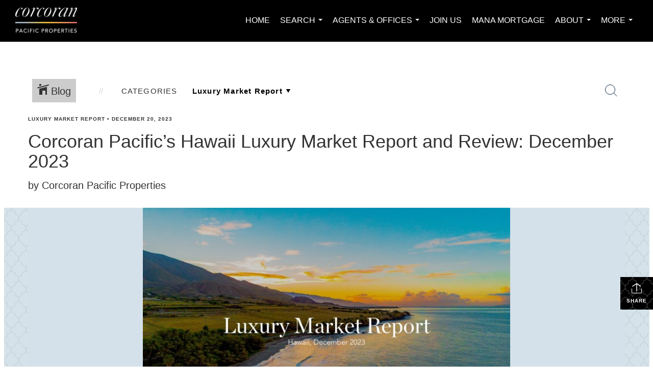

--- FILE ---
content_type: text/html; charset=UTF-8
request_url: https://corcoranpacific.com/news/corcoran-pacifics-hawaii-luxury-market-report-and-review-september-2023-copy-copy-copy/2784
body_size: 41010
content:
<!DOCTYPE html>
            <html lang="en-US">
            <head>
                <link href="https://images-static.moxiworks.com/static/images/br/corcoran/Corcoran_Favicon_16x16.png" rel="shortcut icon"/>                <meta name="viewport" content="width=device-width, initial-scale=1, shrink-to-fit=no" />      <meta http-equiv="X-UA-Compatible" content="IE=edge" />
      <meta name="format-detection" content="telephone=no"/>
      <meta http-equiv="content-type" content="text/html; charset=UTF-8" />
                                <style> 
@font-face {font-family: 'Avenir'; font-weight: normal; font-style: normal; font-display: swap; src: url('https://images-static.moxiworks.com/static/images/br/corcoran/AvenirRoman.woff2') format('woff2'); }  
@font-face {font-family: 'Avenir'; font-weight: 300; font-style: normal; font-display: swap; src: url('https://images-static.moxiworks.com/static/images/br/corcoran/AvenirRoman.woff2') format('woff2'); }  
@font-face {font-family: 'Avenir'; font-weight: normal; font-style: italic; font-display: swap; src: url('https://images-static.moxiworks.com/static/images/br/corcoran/AvenirRomanOblique.woff2') format('woff2'); }  
@font-face {font-family: 'Avenir'; font-weight: 300; font-style: italic; font-display: swap; src: url('https://images-static.moxiworks.com/static/images/br/corcoran/AvenirRomanOblique.woff2') format('woff2'); }  
@font-face {font-family: 'Avenir'; font-weight: bold; font-style: normal; font-display: swap; src: url('https://images-static.moxiworks.com/static/images/br/corcoran/AvenirHeavy.woff2') format('woff2'); }  
@font-face {font-family: 'Avenir'; font-weight: bold; font-style: italic; font-display: swap; src: url('https://images-static.moxiworks.com/static/images/br/corcoran/AvenirHeavyOblique.woff2') format('woff2'); }  
@font-face {font-family: 'Chronicle Display'; font-weight: normal; font-style: normal; font-display: swap; src: url('https://images-static.moxiworks.com/static/images/br/corcoran/ChronicleDisplayRoman.woff2') format('woff2'); }  
</style>                            <script type="text/javascript">
            var Branding = new Object();
            Branding.result_list = {"fonts":[{"name":"font_1","color":"#ffffff"},{"name":"font_2","color":"#bbbbbb"},{"name":"primary_body_font","color":"#0f2b52"},{"name":"secondary_body_font","color":"#333333"},{"name":"primary_background_font","color":"#ffffff"},{"name":"secondary_background_font","color":"#bbbbbb"},{"name":"highlight_contrast_font","color":"#ffffff"},{"name":"button_font","color":"#ffffff"}],"colors":[{"name":"primary_background_color","color":"#0f2b52"},{"name":"secondary_background_color","color":"#bbbbbb"},{"name":"tertiary_background_color","color":"#0f2b52"},{"name":"button_background_color","color":"#0f2b52"},{"name":"highlight_color_1","color":"#0f2b52"},{"name":"highlight_color_2","color":"#bbbbbb"}],"images":[{"url":"https:\/\/svc.moxiworks.com\/service\/v1\/branding\/images\/bright_willow\/bright_willow_blue-116x38.png","name":"LOGO_FOOTER_DARK"},{"url":"https:\/\/svc.moxiworks.com\/service\/v1\/branding\/images\/bright_willow\/bright_willow_blue-116x38.png","name":"LOGO_FOOTER_LIGHT"},{"url":"https:\/\/svc.moxiworks.com\/service\/v1\/branding\/images\/bright_willow\/bright_willow_blue-110x110.png","name":"LOGO_MAIN_DARK"},{"url":"https:\/\/svc.moxiworks.com\/service\/v1\/branding\/images\/bright_willow\/bright_willow_white-110x110.png","name":"LOGO_MAIN_LIGHT"},{"url":"https:\/\/svc.moxiworks.com\/service\/v1\/branding\/images\/bright_willow\/bright_willow_white-156x50.png","name":"LOGO_1"},{"url":"https:\/\/svc.moxiworks.com\/service\/v1\/branding\/images\/bright_willow\/bright_willow_blue-156x50.png","name":"LOGO_2"},{"url":"https:\/\/svc.moxiworks.com\/service\/v1\/branding\/images\/bright_willow\/bright_willow_blue-156x50.png","name":"LOGO_3"},{"url":"https:\/\/svc.moxiworks.com\/service\/v1\/branding\/images\/tcma\/touchCMA_notext-422x422.png","name":"LOGO_4"},{"url":"https:\/\/svc.moxiworks.com\/service\/v1\/branding\/images\/favicon.ico","name":"FAVICON"},{"url":"https:\/\/svc.moxiworks.com\/service\/v1\/branding\/images\/bright_willow\/map_house.png","name":"MAP_HOUSE"},{"url":"https:\/\/svc.moxiworks.com\/service\/v1\/branding\/images\/bright_willow\/map_house_highlight.png","name":"MAP_HOUSE_HIGHLIGHT"},{"url":"https:\/\/svc.moxiworks.com\/service\/v1\/branding\/images\/bright_willow\/map_house_open.png","name":"MAP_HOUSE_OPEN"},{"url":"https:\/\/svc.moxiworks.com\/service\/v1\/branding\/images\/bright_willow\/map_house_open_highlight.png","name":"MAP_HOUSE_OPEN_HIGHLIGHT"},{"url":"https:\/\/svc.moxiworks.com\/service\/v1\/branding\/images\/bright_willow\/map_house_sold.png","name":"MAP_HOUSE_SOLD"},{"url":"https:\/\/svc.moxiworks.com\/service\/v1\/branding\/images\/bright_willow\/map_house_sold_highlight.png","name":"MAP_HOUSE_SOLD_HIGHLIGHT"}],"tendril":"false","blog_url":"","favicons":"","site_url":"","blog_name":"","copyright":"&copy; 2026 MoxiWorks","hotjar_id":"","site_name":"moxiworks.com","aos_config":{"tagline":"Looking for an Agent or Office? Use the box below to find your match.","agent_sort":"random","aos_version":"new","office_sort":"alphabetical_last","language_search":true,"background_image":"","office_hide_owner":false,"office_hide_staff":false,"show_office_image":true,"aos_agent_tab_name":"Agents","aos_staff_tab_name":"Staff","background_pattern":"","aos_office_tab_name":"Offices","landing_image_align":"dark","office_hide_manager":false,"fast_facts_team_name":"Team Members","office_display_order":["owner","manager","agent","staff"],"show_background_pattern":false,"office_group_by_category":true,"aos_agent_tab_name_singular":"Agent","aos_staff_tab_name_singular":"Staff","aos_office_tab_name_singular":"Office","office_hide_owner_contact_card":false,"office_hide_manager_contact_card":false,"search_results_group_by_category":false},"legal_name":"Corcoran Pacific Properties","twitter_id":"","url_app_ad":"https:\/\/mymoxi.corcorangroup.com","blog_domain":"","message_css":"https:\/\/svc.moxiworks.com\/service\/v1\/branding\/windermere\/message.css","site_domain":"moxiworks.com","support_url":"https:\/\/support.moxiworks.com\/hc\/en-us","url_app_cma":"https:\/\/present.corcorangroup.com","url_app_crm":"https:\/\/engage.corcorangroup.com","url_app_hub":"","url_app_svc":"https:\/\/svc.corcorangroup.com","brand_colors":["#000000","#ffffff"],"canny_config":[{"url":"https:\/\/base.corcorangroup.com\/feedback\/crm","class":"","title":"Feedback","app_id":"crm","target":"_blank","board_token":"e8bb574e-c178-48d2-19cd-162c674c71d5"},{"url":"https:\/\/base.corcorangroup.com\/feedback\/talent","class":"","title":"Feedback","app_id":"talent","target":"_blank","board_token":"a06a5c57-d287-369d-eeb3-fda46ebd0596"},{"url":"https:\/\/base.corcorangroup.com\/feedback\/impress","class":"","title":"Feedback","app_id":"impress","target":"_blank","board_token":"0d0f64f2-87b6-97ab-d2fb-0f75480d3b53"},{"url":"https:\/\/base.corcorangroup.com\/feedback\/presentations","class":"","title":"Feedback","app_id":"presentations","target":"_blank","board_token":"897c5679-a02c-8b14-9170-9fdfe341d80d"},{"url":"https:\/\/base.corcorangroup.com\/feedback\/websites","class":"","title":"Feedback","app_id":"websites","target":"_blank","board_token":"527cedf9-ef62-eb89-528d-94c5a5e469b5"}],"chrome_title":"","display_name":"Corcoran Pacific Properties","font_1_color":"#ffffff","font_2_color":"#bbbbbb","hotjar_brand":"","image_logo_1":"","image_logo_2":"","image_logo_3":"","image_logo_4":"https:\/\/images-static.moxiworks.com\/static\/images\/br\/tcma\/home_TouchCMA.png","promote_fbid":"597659901190258","url_app_base":"https:\/\/base.corcorangroup.com","api_key_pendo":"63e676fa-cc48-45c3-46c2-0cabbcd8774e","branding_host":"https:\/\/svc.moxiworks.com","dms_site_name":"","image_favicon":"https:\/\/images-static.moxiworks.com\/static\/images\/br\/corcoran\/Corcoran_Favicon_16x16.png","last_modified":"2026_01_20_18_17_39","search_config":{"modes":[{"type":"map","default":false},{"type":"list","default":false}],"dedupe":true,"sort_types":["1","2","10","9","5","6","3","4","13","14","11"],"search_type":"new","exclude_pending":true,"default_sort_type":"1","site_type_overrides":[{"settings":{"sort_types":["7","8","1","2","10","9","5","6","3","4","13","14","11","17,10","18,9"],"search_type":"new","default_sort_type":"7","search_default_ptypes":["1"]},"site_type":"present"}],"default_buffer_miles":"0","search_default_ptypes":["1","2"],"show_virtual_tour_icon":true,"show_virtual_tour_filter":true,"search_company_only_label":""},"search_styles":{},"support_email":"support@moxiworks.com","support_phone":"2063884789","url_wcma_help":"https:\/\/moxiworks.zendesk.com\/hc\/en-us","zavvie_config":{"api_key":null,"client_id":null,"allow_offers":true,"client_secret":null},"aos_agent_sort":"alphabetical_last","api_key_zillow":"X1-ZWz1e1d71hjnyj_4zss3","azure_metadata":"","bootstrap_urls":[{"url":"http:\/\/svc-devint.moxiworks.com\/service\/v1\/branding\/company\/1234567\/text_service_urls","name":"devint","environment":"devint"},{"url":"http:\/\/svc-qa.moxiworks.com\/service\/v1\/branding\/company\/1234567\/text_service_urls","name":"qa","environment":"qa"},{"url":"http:\/\/svc-st.moxiworks.com\/service\/v1\/branding\/company\/1234567\/text_service_urls","name":"staging","environment":"staging"},{"url":"http:\/\/svc.moxiworks.com\/service\/v1\/branding\/company\/1234567\/text_service_urls","name":"production","environment":"production"}],"buyside_config":{},"cas_facade_url":"https:\/\/svc.corcorangroup.com\/service\/v1\/auth","cma_help_links":[{"url":"http:\/\/moxiworks.zendesk.com\/hc\/en-us\/sections\/201069005-Moxi-Present-TouchCMA","class":"","title":"Homepage Help","module":"homepage","target":"_blank"},{"url":"http:\/\/support.moxiworks.com\/hc\/en-us\/articles\/215821223-Seller-Subject-Property-Screen-Overview","class":"","title":"Subject Help","module":"subject","target":"_blank"},{"url":"https:\/\/support.moxiworks.com\/hc\/en-us\/articles\/211209303-Search-Screen-Using-Specific-Search-Criteria","class":"","title":"Search Help","module":"search","target":"_blank"},{"url":"http:\/\/moxiworks.zendesk.com\/hc\/en-us\/articles\/204536909-Comps-Screen-Overview","class":"","title":"Comps Help","module":"comps","target":"_blank"},{"url":"http:\/\/moxiworks.zendesk.com\/hc\/en-us\/articles\/204538349-Estimate-Screen-Overview","class":"","title":"Estimates Help","module":"estimates","target":"_blank"},{"url":"https:\/\/support.moxiworks.com\/hc\/en-us\/categories\/200391145-Present","class":"","title":"Presentation Help","module":"presentation","target":"_blank"}],"cma_pdf_covers":[1,2,3,4,5],"dms_admin_role":"SiteManager","dms_site_roles":{"user":"role_users","agent":"role_agents","manager":"role_managers","view-all":"role_viewall","office-admin":"role_officeadmins","office-owner":"role_officeowners","region-admin":"role_regionadmins","company-admin":"role_companyadmins"},"image_rpt_logo":"https:\/\/images-static.moxiworks.com\/static\/images\/br\/clear-1x1.png","myaccount_name":"My Account","pres_lux_color":"#000000","tcma_nav_color":"#ffffff","test_attribute":"test_attribute","url_app_roster":"https:\/\/mymoxi.corcorangroup.com","admin_site_name":"Management  Utility","aos_office_sort":"alphabetical","bing_bypass_url":"https:\/\/svc.moxiworks.com\/service\/v1\/branding\/bypass\/bing\/1234567\/bing_bypass.js","cma_pdf_footers":[1,2,3,4,5],"cma_pdf_headers":[1,2,3,4,5],"crm_service_url":"https:\/\/engage.corcorangroup.com","dms_service_url":"","favicons_public":"","image_map_house":"https:\/\/svc.moxiworks.com\/service\/v1\/branding\/images\/bright_willow\/map_house.png","rpt_service_url":"https:\/\/svc.corcorangroup.com\/service\/rpt","username_suffix":"","analytics_config":{"products":[{"app_id":"default","settings":{"gtm_key":"GTM-KF3FWLX"}},{"app_id":"account_manager","settings":{"gtm_key":"GTM-KF3FWLX"}},{"app_id":"crm","settings":{"gtm_key":"GTM-PMXFD84"}},{"app_id":"impress","settings":{"gtm_key":"GTM-M56Q2DK"}},{"app_id":"presentations","settings":{"gtm_key":"GTM-M3S75WJ"}},{"app_id":"talent","settings":{"gtm_key":"GTM-T6SLPQJ"}},{"app_id":"websites","settings":{"gtm_key":"GTM-W2DGXWR"}}],"gtm_brand_code":"COR"},"auth_bullet_list":["Save your favorite listings","Save multiple home searches","Receive email updates when new homes hit the market"],"auth_logout_urls":"[\r\n  # lfmoxi.com\r\n  \"http:\/\/ppro.lfmoxi.com\/service\/v1\/cma\/logout.json\",\r\n  \"http:\/\/base.lfmoxi.com\/sessions\/logout.json\",\r\n  \"http:\/\/svc.lfmoxi.com\/sessions\/logout.json\",\r\n  \"http:\/\/account.lfmoxi.com\/logout.json\",\r\n  \"http:\/\/engage.lfmoxi.com\/sessions\/logout.json\",\r\n\r\n  # windermere.com\r\n  \"https:\/\/account.windermere.com\/logout.json\",\r\n  \"https:\/\/crm.windermere.com\/sessions\/logout.json\",\r\n  \"http:\/\/intranet.windermere.com\/logout.json\",\r\n  \"http:\/\/cma.windermere.com\/service\/v1\/cma\/logout.json\",\r\n  \"https:\/\/base.windermere.com\/sessions\/logout.json\",\r\n  \"https:\/\/svc.windermere.com\/service\/v1\/profile\/logout.json\",\r\n  \"https:\/\/svc.windermere.com\/service\/v1\/listing\/logout.json\",\r\n  \"https:\/\/svc.windermere.com\/service\/v1\/message\/logout.json\",\r\n  \"http:\/\/svc.windermere.com\/service\/v1\/cma\/logout.json\",\r\n  \"http:\/\/documents.windermere.com\/share\/page\/dologout\",\r\n  \"https:\/\/www.windermere.com\/logout.json\",\r\n  \"http:\/\/intranet.windermere.com\/logout.json\",\r\n  \"https:\/\/roster.windermere.com\/sessions\/logout.json\",\r\n\r\n\r\n  # moxiworks.com\r\n  \"http:\/\/documents.moxiworks.com\/share\/page\/dologout\",\r\n  \"http:\/\/engage.moxiworks.com\/sessions\/logout.json\",\r\n  \"http:\/\/present.moxiworks.com\/service\/v1\/cma\/logout.json\",\r\n  \"http:\/\/base.moxiworks.com\/sessions\/logout.json\",\r\n  \"http:\/\/intranet.moxiworks.com\/logout.json\",\r\n  \"http:\/\/moxiworks.com\/admin\/logout.json\",\r\n  \"http:\/\/account.moxiworks.com\/logout.json\",\r\n  \"http:\/\/crm.moxiworks.com\/sessions\/logout.json\",\r\n  \"http:\/\/base.moxiworks.com\/sessions\/logout.json\",\r\n  \"http:\/\/svc.moxiworks.com\/service\/v1\/cma\/logout.json\",\r\n  \"http:\/\/svc.moxiworks.com\/service\/v1\/profile\/logout.json\",\r\n  \"http:\/\/svc.moxiworks.com\/service\/v1\/listing\/logout.json\",\r\n  \"http:\/\/svc.moxiworks.com\/service\/v1\/message\/logout.json\",\r\n  \"http:\/\/roster.moxiworks.com\/sessions\/logout.json\",\r\n  \"http:\/\/my.moxiworks.com\/sessions\/logout.json\",\r\n\r\n  # auth\r\n  \"https:\/\/svc-cb.touchcma.com\/service\/v1\/auth\/sessions\/logout.json\",\r\n  \"https:\/\/svc-cbrb.touchcma.com\/service\/v1\/auth\/sessions\/logout.json\",\r\n  \"https:\/\/svc.lfmoxi.com\/service\/v1\/auth\/sessions\/logout.json\",\r\n  \"https:\/\/svc.windermere.com\/service\/v1\/auth\/sessions\/logout.json\"\r\n]","background_color":"#000000","banner_image_url":"https:\/\/images-static.moxiworks.com\/static\/images\/br\/clear_bar-800x70.png","chrome_proxy_key":"","cma_pdf_versions":[1],"domain_store_url":"http:\/\/shopdomains.moxiworks.com\/","flyer_disclaimer":"","hub_redirect_url":"","image_acom_logos":[{"id":"1","name":"Light Background Logo","active":"true","small_image_url":"https:\/\/images.cloud.realogyprod.com\/companies\/COR\/P00500000FLVKQdJ9pLGKEGf80V9aWhZa3QkMacz\/logos\/P01600000G1Z6V4bGZvoIDbot0FsQguijBwkUgJi.jpg?width=500","standard_image_url":"https:\/\/images.cloud.realogyprod.com\/companies\/COR\/P00500000FLVKQdJ9pLGKEGf80V9aWhZa3QkMacz\/logos\/P01600000G1Z6V4bGZvoIDbot0FsQguijBwkUgJi.jpg?width=500","picker_background_color":""},{"id":"2","name":"Dark Background Logo","active":"true","small_image_url":"https:\/\/images.cloud.realogyprod.com\/companies\/COR\/P00500000FLVKQdJ9pLGKEGf80V9aWhZa3QkMacz\/logos\/P01600000G1Z6V4bGZvoIDbot0FsQguhUUG5CTqR.jpg?width=500","standard_image_url":"https:\/\/images.cloud.realogyprod.com\/companies\/COR\/P00500000FLVKQdJ9pLGKEGf80V9aWhZa3QkMacz\/logos\/P01600000G1Z6V4bGZvoIDbot0FsQguhUUG5CTqR.jpg?width=500","picker_background_color":""}],"image_email_logo":"https:\/\/images.cloud.realogyprod.com\/companies\/COR\/P00500000FLVKQdJ9pLGKEGf80V9aWhZa3QkMacz\/logos\/P01600000G1Z6V4bGZvoIDbot0FsQguijBwkUgJi.jpg?width=500","image_open_house":"https:\/\/svc.moxiworks.com\/service\/v1\/branding\/images\/open_house_icon.png","nn_primary_color":"#000000","perm_role_groups":[{"id":"g-company-admin","name":"Company Admin"},{"id":"g-region-admin","name":"Region Admin"},{"id":"g-office-admin","name":"Office Admin"},{"id":"g-user","name":"User"},{"id":"g-view-all","name":"View All"}],"search_pin_color":"#0f2b52","store_legal_name":"MoxiWorks LLC","terms_of_use_url":"https:\/\/moxiworks.com\/terms-of-use\/","url_profile_edit":"https:\/\/mymoxi.corcorangroup.com","api_key_brytecore":{},"api_key_walkscore":"","button_font_color":"#ffffff","chat_allowed_days":[],"cma_default_style":"","cma_view_url_root":"https:\/\/present.corcorangroup.com","crm_primary_color":"#000000","ecomm_allow_porch":"false","facebook_page_url":"","font_face_primary":"Avenir, Helvetica, Arial, sans-serif","google_bypass_url":"https:\/\/svc.moxiworks.com\/service\/v1\/branding\/bypass\/google\/1234567\/google_bypass.js","highlight_color_1":"#a0ae50","highlight_color_2":"#39a0a5","image_acom_header":"https:\/\/images.cloud.realogyprod.com\/companies\/COR\/P00500000FLVKQdJ9pLGKEGf80V9aWhZa3QkMacz\/logos\/P01600000G1Z6V4bGZvoIDbot0FsQguhUUG5CTqR.jpg?width=500","locales_available":{"locales":[{"en-US":{"name":"US English","abbreviation":"EN","display_name":"English","wpml_language_code":"en","native_display_name":"English"}}],"default_locale":"en-US"},"pres_default_mode":"present","rpt_email_enabled":"false","search_icon_color":"#000000","search_link_color":"#000000","sm_latest_version":"2.0.0","static_image_host":"https:\/\/images-static.moxiworks.com\/static","upvoty_agent_uuid":"","agent_sites_colors":[],"agent_sites_images":{"homepage_default":"","directory_default":"","homepage_text_color":"","homepage_background_effect":""},"agent_sites_themes":[{"id":"responsive","name":"Responsive","layouts":["Default","LargeImage"],"move_easy":false,"ssl_default_on":true,"search_versions":[{"id":"moxi-search","name":"New Search"}],"search_engine_index":false}],"api_key_testflight":"fad3c96afad6d90bd2eabc693f37f0db_MTcwMzk2MjAxMi0xMi0yOCAxMjozOTowOC4xMTk2OTc","buyside_auth_token":"","chrome_help_widget":"true","cma_allowed_styles":"","cma_document_alias":"Presentation","cma_onesheet_alias":"Onesheet","company_utm_source":"","display_short_name":"Corcoran Pacific Properties","ecomm_allow_zillow":"false","ecomm_color_footer":"","ecomm_color_header":"","ecomm_email_domain":"","entity_palette_acl":[{"*":"allow"}],"from_email_address":"mail-service@platform.moxiworks.com","info_email_address":"info@windermere.com","listing_image_host":"https:\/\/i16.moxi.onl","local_logic_config":{},"nn_secondary_color":"#ffffff","pres_buyside_color":"#000000","pres_default_route":"web","pres_share_enabled":"true","privacy_policy_url":"https:\/\/moxiworks.com\/privacy-policy\/","store_display_name":"Corcoran Pacific Properties","tcma_guest_account":"guest1","upvoty_agent_uuids":["e7de4d04-6ec6-41de-a9c7-faf88fd0b51b","347e84ac-99c6-4c01-963c-80171415059b"],"wcma_contact_email":"support@moxiworks.com","aos_language_search":"false","api_key_places_tcma":"AIzaSyAuHpd3yatlp6VBiTw3NapRn5PhNsKYiBY","campaign_lead_route":"","chrome_footer_links":[{"url":"mailto:support@moxiworks.com","class":"","title":"Contact","app_id":"contact","target":""},{"url":"https:\/\/base.corcorangroup.com\/docs\/tos","class":"","title":"Terms of Service","app_id":"terms","target":""},{"url":"https:\/\/base.corcorangroup.com\/docs\/privacy","class":"","title":"Privacy","app_id":"privacy","target":""}],"cma_authoring_color":"#5092d3","cma_pres_background":"","cma_pres_line_color":"","default_agent_image":{"title":"NOIMAGE","caption":null,"raw_url":"https:\/\/i16.moxi.onl\/img-pr\/i\/b7d976b71c3fe96cd8568fab3899157c74cb7d1b\/0_2_raw.jpg","full_url":"https:\/\/i16.moxi.onl\/img-pr\/i\/b7d976b71c3fe96cd8568fab3899157c74cb7d1b\/0_2_full.jpg","small_url":"https:\/\/i16.moxi.onl\/img-pr\/i\/b7d976b71c3fe96cd8568fab3899157c74cb7d1b\/0_2_small.jpg","thumb_url":"https:\/\/i16.moxi.onl\/img-pr\/i\/b7d976b71c3fe96cd8568fab3899157c74cb7d1b\/0_2_thumb.jpg","description":null,"gallery_url":"https:\/\/i16.moxi.onl\/img-pr\/i\/b7d976b71c3fe96cd8568fab3899157c74cb7d1b\/0_2_gallery.jpg"},"forms_ui_icon_color":"#39a0a5","hub_link_font_color":"#000000","owner_email_address":"","palette_description":"","pres_nav_disclaimer":"","present_cbx_enabled":"false","roster_app_contexts":[{"id":"document-management-system","name":"DMS","require-presence-of":"dms_service_url"},{"id":"wms-marketing-pages","name":"Intranet Pages"},{"id":"wms-marketing","name":"Intranet Admin"},{"id":"wms-svc-cma","name":"CMA"},{"id":"account-manager","name":"Account Manager"},{"id":"crm","name":"CRM"},{"id":"reports","name":"Reports"},{"id":"listing-analytics","name":"Listing Analytics"}],"sales_email_address":"support@moxiworks.com","search_button_color":"#000000","tcma_latest_version":"2.5.10","url_account_manager":"https:\/\/mymoxi.corcorangroup.com","url_wcma_edit_agent":"","wootric_account_key":"","auth_associate_agent":{"value":true,"success_message":"Account created successfully!<br><br>Welcome to My Account! Get started by creating custom home searches and saving your favorite homes!<br><br>We've taken the liberty of associating you with %%display_name%% so you can collaborate with them on any of your favorite homes and easily contact them.<br><br>Happy house hunting!"},"brokerage_disclaimer":"","chrome_enable_search":"true","chrome_logo_link_url":"[\r\n  {\r\n    \"key\": \"presentations\",\r\n    \"url\": \"https:\/\/present.corcorangroup.com\/service\/cma\/wcma\"\r\n  }\r\n]","chrome_partner_links":[{"img":"https:\/\/images-static.moxiworks.com\/static\/images\/br\/partners\/knack_logo-200x59.jpg","url":"https:\/\/go.moxiworks.com\/MoxiWorks\/knackshops","class":"","title":"KNACK","target":"_blank","description":"Send exceptional, customized gifts to clients and colleagues with help from a dedicated account specialist."},{"img":"https:\/\/images-static.moxiworks.com\/static\/images\/br\/partners\/offrs-logo-on-white-178x100.png","url":"https:\/\/go.moxiworks.com\/MoxiWorks\/Offrs","class":"","title":"Offrs","target":"_blank","description":"Offrs.com generates listing leads for agents and brokers leveraging predictive analytics and lead conversion marketing."},{"img":"https:\/\/images-static.moxiworks.com\/static\/images\/br\/partners\/QuickBooks-Logo-Preferred-200x42.png","url":"https:\/\/go.moxiworks.com\/moxi-engage\/QBSE","class":"","title":"QuickBooks Self-Employed","target":"_blank","description":"The accounting app for real estate agents who want to set themselves up for financial success. Users find an average of $4,340 in tax savings per year."}],"cma_home_header_type":"","cma_pdf_orientations":["portrait"],"default_useful_links":[],"ecomm_color_palettes":[],"ecomm_email_provider":"","email_logo_max_width":"","entity_palette_rules":[],"html_head_append_raw":"<style> \r\n@font-face {font-family: 'Avenir'; font-weight: normal; font-style: normal; font-display: swap; src: url('https:\/\/images-static.moxiworks.com\/static\/images\/br\/corcoran\/AvenirRoman.woff2') format('woff2'); }  \r\n@font-face {font-family: 'Avenir'; font-weight: 300; font-style: normal; font-display: swap; src: url('https:\/\/images-static.moxiworks.com\/static\/images\/br\/corcoran\/AvenirRoman.woff2') format('woff2'); }  \r\n@font-face {font-family: 'Avenir'; font-weight: normal; font-style: italic; font-display: swap; src: url('https:\/\/images-static.moxiworks.com\/static\/images\/br\/corcoran\/AvenirRomanOblique.woff2') format('woff2'); }  \r\n@font-face {font-family: 'Avenir'; font-weight: 300; font-style: italic; font-display: swap; src: url('https:\/\/images-static.moxiworks.com\/static\/images\/br\/corcoran\/AvenirRomanOblique.woff2') format('woff2'); }  \r\n@font-face {font-family: 'Avenir'; font-weight: bold; font-style: normal; font-display: swap; src: url('https:\/\/images-static.moxiworks.com\/static\/images\/br\/corcoran\/AvenirHeavy.woff2') format('woff2'); }  \r\n@font-face {font-family: 'Avenir'; font-weight: bold; font-style: italic; font-display: swap; src: url('https:\/\/images-static.moxiworks.com\/static\/images\/br\/corcoran\/AvenirHeavyOblique.woff2') format('woff2'); }  \r\n@font-face {font-family: 'Chronicle Display'; font-weight: normal; font-style: normal; font-display: swap; src: url('https:\/\/images-static.moxiworks.com\/static\/images\/br\/corcoran\/ChronicleDisplayRoman.woff2') format('woff2'); }  \r\n<\/style>","hub_thumb_font_color":"#ffffff","hub_title_font_color":"#000000","image_acom_logo_dark":"https:\/\/images.cloud.realogyprod.com\/companies\/COR\/P00500000FLVKQdJ9pLGKEGf80V9aWhZa3QkMacz\/logos\/P01600000G1Z6V4bGZvoIDbot0FsQguijBwkUgJi.jpg?width=500","image_email_logo_alt":"https:\/\/images.cloud.realogyprod.com\/companies\/COR\/P00500000FLVKQdJ9pLGKEGf80V9aWhZa3QkMacz\/logos\/P01600000G1Z6V4bGZvoIDbot0FsQguijBwkUgJi.jpg?width=500","image_favicon_public":"https:\/\/images-static.moxiworks.com\/static\/images\/br\/corcoran\/Corcoran_Favicon_16x16.png","image_logo_main_dark":"","image_map_house_open":"https:\/\/svc.moxiworks.com\/service\/v1\/branding\/images\/bright_willow\/map_house_open.png","image_map_house_sold":"https:\/\/svc.moxiworks.com\/service\/v1\/branding\/images\/bright_willow\/map_house_sold.png","image_open_house_url":"https:\/\/svc.moxiworks.com\/service\/v1\/branding\/images\/open_house_icon.png","listing_switch_porch":"false","mortgage_module_type":"none","pres_chart_bar_color":"#4a76a1","zip_autocomplete_url":"https:\/\/svc.moxiworks.com\/service\/v1\/branding\/autocomplete\/zip\/1234567\/autocomplete.js","agent_sites_font_face":"Avenir, Helvetica, Arial, sans-serif","background_color_dark":"#5092d3","chrome_auth_proxy_url":"","cma_application_title":"MoxiPresent","cma_footer_background":"","cma_header_background":"","cma_pres_border_color":"#ffffff","cma_tab_on_background":"","crm_application_title":"MoxiEngage","ecomm_allow_moxi_lead":"false","email_logo_max_height":"90px","image_acom_header_alt":"https:\/\/images.cloud.realogyprod.com\/companies\/COR\/P00500000FLVKQdJ9pLGKEGf80V9aWhZa3QkMacz\/logos\/P01600000G1Z6V4bGZvoIDbot0FsQguijBwkUgJi.jpg?width=500","image_acom_logo_light":"https:\/\/images.cloud.realogyprod.com\/companies\/COR\/P00500000FLVKQdJ9pLGKEGf80V9aWhZa3QkMacz\/logos\/P01600000G1Z6V4bGZvoIDbot0FsQguhUUG5CTqR.jpg?width=500","image_logo_main_light":"","image_pres_cover_logo":"https:\/\/images.cloud.realogyprod.com\/companies\/COR\/P00500000FLVKQdJ9pLGKEGf80V9aWhZa3QkMacz\/logos\/P01600000G1Z6V4bGZvoIDbot0FsQguijBwkUgJi.jpg?width=500","local_logic_sdk_token":"","pres_block_text_color":"#ffffff","pres_costs_disclaimer":"","presentation_logo_url":"https:\/\/images-static.moxiworks.com\/static\/images\/br\/moxi\/MoxiPresent_logo_darkBG-300x59.png","search_default_ptypes":"1","search_pin_font_color":"#ffffff","show_buyer_commission":"true","show_phone_compliance":"true","store_display_address":"815 Western Avenue, Seattle, WA 98104","tcma_subscription_url":"https:\/\/moxiworks.com","user_branding_allowed":"false","xpressdocs_company_id":"","agent_sites_disclaimer":"<p style=\"text-align: center;\">Copyright &copy; 2022 The Corcoran Group. All Rights Reserved. DO NOT SELL MY PERSONAL INFORMATION 590 Madison Avenue New York, NY 10022 | 800.544.4055 | 212.355.3550 | FAX: 212.223.6381 | INFO@CORCORAN.COM Corcoran and the Corcoran logos are trademarks of Corcoran Group LLC. The Corcoran&reg; System is comprised of company owned offices which are owned by a subsidiary of Realogy Brokerage Group LLC and franchised offices which are independently owned and operated. The Corcoran System fully supports the principles of the Fair Housing Act and the Equal Opportunity Act. Listing information is deemed reliable, but is not guaranteed. Licensed in the state of California as CA DRE# 02109201<\/p>","agent_sites_icon_color":"#000000","agent_sites_line_color":"#333333","api_key_eppraisal_name":"","chrome_application_url":"https:\/\/base.corcorangroup.com","chrome_auth_ifl_config":"{error_msg: \"Forgot your username? Try an email address associated with your account. Forgot your password? Click the 'Reset Password' link on the password entry screen that appears after you have entered your username or email, and we will send a new password to your email address. For further assistance, contact our support team Monday through Friday, 8:30am to 5pm Pacific time by submitting a request at https:\/\/support.moxiworks.com, or you can reach out via chat.\"}","chrome_enabled_modules":[{"nav":"true","url":"https:\/\/present.corcorangroup.com\/service\/cma\/wcma","type":"link","class":"","title":"Present","app_id":"presentations","target":"","priority":"0"},{"app_id":"activepipe","title":"ActivePipe","page_id":"activepipe","url":"https:\/\/auth.activepipe.com\/sso\/oauth2\/pacific_properties","nav":"true","class":"","target":"","type":"link","priority":"0"},{"nav":"true","url":"https:\/\/engage.corcorangroup.com","type":"link","class":"","title":"Engage","app_id":"crm","target":"","priority":"0"},{"nav":"true","url":"https:\/\/svc.corcorangroup.com\/service\/v1\/auth\/intranet_sessions\/agent_site","type":"link","class":"","title":"My Website","app_id":"agent_website","target":"_blank","priority":"0"},{"nav":"true","url":"https:\/\/rg2.imprev.net\/omc\/oauthLogin.ipv?provider=moxiworks&siteCode=MOXIWORKSBRANDING&company_uuid=20584792","type":"link","class":"","title":"Impress","app_id":"impress","target":"_blank","priority":"0"},{"nav":"true","url":"https:\/\/promote.moxiworks.com\/","type":"link","class":"","title":"Promote","app_id":"my_ads","target":"blank","priority":"0"},{"nav":"true","url":"https:\/\/base.corcorangroup.com\/directory","type":"link","class":"","title":"Directory","app_id":"directory","priority":"1"},{"nav":"true","url":"","type":"more","class":"","title":"More","app_id":"more","target":"","priority":"0"},{"nav":"true","type":"menu","class":"","title":"","app_id":"user","target":"","children":[{"nav":"true","url":"","type":"link","class":"","title":"Account Settings","app_id":"settings","target":""},{"nav":"true","url":"https:\/\/engage.corcorangroup.com\/content-admin\/campaigns\/list","type":"link","class":"","title":"Campaign Content Admin","app_id":"brokerage_campaign_content","target":"","required_app_id":"crm"},{"nav":"false","url":"https:\/\/engage.corcorangroup.com\/content-admin\/office-campaigns","type":"link","class":"","title":"Office Content Admin","app_id":"office_campaign_content","target":"","required_app_id":"crm"},{"nav":"true","url":"https:\/\/base.corcorangroup.com\/links","type":"link","class":"","title":"External Links","app_id":"external_links","target":""},{"nav":"true","url":"https:\/\/mymoxi.corcorangroup.com\/admin","type":"link","class":"","title":"Manage Company","app_id":"manage_company_only","target":""},{"nav":"true","url":"https:\/\/mymoxi.corcorangroup.com\/admin","type":"link","class":"","title":"Manage Office","app_id":"manage_office_only","target":""},{"nav":"true","url":"https:\/\/mymoxi.corcorangroup.com\/admin","type":"link","class":"","title":"Manage Region","app_id":"manage_region_only","target":""},{"nav":"true","url":"https:\/\/mymoxi.corcorangroup.com\/admin","type":"link","class":"","title":"Manage Organization","app_id":"manage_organization_only","target":""},{"nav":"false","url":"\/admin","type":"link","class":"","title":"Hub Admin","app_id":"cms_admin","target":"","page_id":"admin"},{"nav":"true","url":"https:\/\/account.moxiworks.com\/default\/reports","type":"link","class":"","title":"Presentation Reports","app_id":"presentation_reports","target":"_blank"},{"nav":"true","url":"https:\/\/present.corcorangroup.com\/service\/cma\/wcma\/en\/present\/admin","type":"link","class":"","title":"Presentation Admin","app_id":"onesheet_admin","target":""},{"nav":"true","url":"https:\/\/account.moxiworks.com\/admin","type":"link","class":"","title":"Account Manager Admin","app_id":"account_mgr_admin","target":""},{"nav":"false","url":"#","data":{"target":"#agent-website-modal","toggle":"modal"},"type":"link","class":"","title":"Website","app_id":"agent_website","target":""},{"nav":"true","url":"","type":"link","class":"","title":"Logout","app_id":"logout","target":""}],"priority":"0"},{"nav":"true","url":"","type":"text","class":"","title":"","app_id":"search","target":"","priority":"0"}],"chrome_initial_app_url":"[\r\n  {\r\n    \"key\": \"presentations\",\r\n    \"url\": \"https:\/\/present.corcorangroup.com\/service\/cma\/wcma\"\r\n  }\r\n]","chrome_logo_breakpoint":"","chrome_logo_max_height":"","chrome_menu_font_color":"#333333","cma_top_nav_background":"{ \"type\":\"solid\", \"color\":\"#000000\" }","cma_top_nav_font_color":"#ffffff","company_lead_source_sm":"Corcoran Pacific Properties","default_user_image_url":"https:\/\/i16.moxi.onl\/img-pr\/i\/b7d976b71c3fe96cd8568fab3899157c74cb7d1b\/0_2_raw.jpg","external_key_leadingre":"","from_email_address_crm":"mail-service@platform.moxiworks.com","hub_heading_font_color":"#000000","image_email_logo_store":"https:\/\/images.cloud.realogyprod.com\/companies\/COR\/P00500000FLVKQdJ9pLGKEGf80V9aWhZa3QkMacz\/logos\/P01600000G1Z6V4bGZvoIDbot0FsQguijBwkUgJi.jpg?width=500","image_logo_footer_dark":"","image_pres_header_logo":"https:\/\/images.cloud.realogyprod.com\/companies\/COR\/P00500000FLVKQdJ9pLGKEGf80V9aWhZa3QkMacz\/logos\/P01600000G1Z6V4bGZvoIDbot0FsQguijBwkUgJi.jpg?width=500","image_wcma_logo_header":"https:\/\/images-static.moxiworks.com\/static\/images\/br\/clear-1x1.png","rpt_element_font_color":"#ffffff","show_fair_housing_logo":"true","tcma_font_face_primary":"Helvetica","agent_sites_added_fonts":[{"name":"Avenir","weights":["300","400","600"],"fallback":"Helvetica, Arial, sans-serif"},{"name":"Chronicle Display","weights":["400"],"fallback":"'Times New Roman', Georgia, serif"}],"agent_sites_header_type":"","aos_office_profile_sort":"","api_key_eppraisal_value":"","body_font_color_primary":"#000000","browser_upgrade_message":"To get the best possible experience using this and other websites please upgrade to a newer web browser. Newer browsers have important security updates and are generally better optimized for fast performance with modern websites. You will be able to transfer any bookmarks or favorites you have saved. Click on one of the icons below to be taken to the free download page for the selected browser.","button_background_color":"#000000","button_hover_font_color":"#ffffff","chrome_auth_title_color":"#000000","chrome_header_font_size":"18px","chrome_header_logo_path":"https:\/\/images.cloud.realogyprod.com\/companies\/COR\/P00500000FLVKQdJ9pLGKEGf80V9aWhZa3QkMacz\/logos\/P01600000G1Z6V4bGZvoIDbot0FsQguhUUG5CTqR.jpg?width=500","cities_autocomplete_url":"https:\/\/svc.moxiworks.com\/service\/v1\/branding\/autocomplete\/cities\/1234567\/autocomplete.js","cma_pdf_head_append_raw":"<style> \r\n@font-face {font-family: 'Avenir'; font-weight: normal; font-style: normal; font-display: swap; src: url('https:\/\/images-static.moxiworks.com\/static\/images\/br\/corcoran\/AvenirRoman.woff2') format('woff2'); }  \r\n@font-face {font-family: 'Avenir'; font-weight: 300; font-style: normal; font-display: swap; src: url('https:\/\/images-static.moxiworks.com\/static\/images\/br\/corcoran\/AvenirRoman.woff2') format('woff2'); }  \r\n@font-face {font-family: 'Avenir'; font-weight: normal; font-style: italic; font-display: swap; src: url('https:\/\/images-static.moxiworks.com\/static\/images\/br\/corcoran\/AvenirRomanOblique.woff2') format('woff2'); }  \r\n@font-face {font-family: 'Avenir'; font-weight: 300; font-style: italic; font-display: swap; src: url('https:\/\/images-static.moxiworks.com\/static\/images\/br\/corcoran\/AvenirRomanOblique.woff2') format('woff2'); }  \r\n@font-face {font-family: 'Avenir'; font-weight: bold; font-style: normal; font-display: swap; src: url('https:\/\/images-static.moxiworks.com\/static\/images\/br\/corcoran\/AvenirHeavy.woff2') format('woff2'); }  \r\n@font-face {font-family: 'Avenir'; font-weight: bold; font-style: italic; font-display: swap; src: url('https:\/\/images-static.moxiworks.com\/static\/images\/br\/corcoran\/AvenirHeavyOblique.woff2') format('woff2'); }  \r\n@font-face {font-family: 'Chronicle Display'; font-weight: normal; font-style: normal; font-display: swap; src: url('https:\/\/images-static.moxiworks.com\/static\/images\/br\/corcoran\/ChronicleDisplayRoman.woff2') format('woff2'); }  \r\n<\/style>","cma_pdf_version_default":"1","company_lead_source_web":"Corcoran Pacific Properties","ecomm_allow_custom_logo":"false","ecomm_image_header_logo":"","ecomm_image_signup_logo":"https:\/\/images-static.moxiworks.com\/static\/images\/br\/tcma\/logo_white_trans_bg.png","email_button_font_color":"#ffffff","enable_ml_zap_migration":"false","flyer_allowed_templates":["portrait_01","portrait_02","portrait_03","portrait_04","portrait_05","landscape_01","landscape_02"],"from_email_address_tcma":"mail-service@platform1.moxiworks.com","highlight_slide_color_1":"#a0ae50","image_acom_footer_logos":[{"class":"","link_href":"","link_target":"_blank","small_image_url":"https:\/\/images-static.moxiworks.com\/static\/images\/br\/images\/eho-89x83.png","standard_image_url":"https:\/\/images-static.moxiworks.com\/static\/images\/br\/images\/eho-89x83.png"},{"class":"","link_href":"","link_target":"_blank","small_image_url":"https:\/\/images-static.moxiworks.com\/static\/images\/br\/images\/realtor_white-71x83.png","standard_image_url":"https:\/\/images-static.moxiworks.com\/static\/images\/br\/images\/realtor_white-71x83.png"}],"image_acom_header_logos":[{"id":"1","name":"Light Background Logo","active":"true","small_image_url":"https:\/\/images.cloud.realogyprod.com\/companies\/COR\/P00500000FLVKQdJ9pLGKEGf80V9aWhZa3QkMacz\/logos\/P01600000G1Z6V4bGZvoIDbot0FsQguijBwkUgJi.jpg?width=500","standard_image_url":"https:\/\/images.cloud.realogyprod.com\/companies\/COR\/P00500000FLVKQdJ9pLGKEGf80V9aWhZa3QkMacz\/logos\/P01600000G1Z6V4bGZvoIDbot0FsQguijBwkUgJi.jpg?width=500","picker_background_color":""},{"id":"2","name":"Dark Background Logo","active":"true","small_image_url":"https:\/\/images.cloud.realogyprod.com\/companies\/COR\/P00500000FLVKQdJ9pLGKEGf80V9aWhZa3QkMacz\/logos\/P01600000G1Z6V4bGZvoIDbot0FsQguhUUG5CTqR.jpg?width=500","standard_image_url":"https:\/\/images.cloud.realogyprod.com\/companies\/COR\/P00500000FLVKQdJ9pLGKEGf80V9aWhZa3QkMacz\/logos\/P01600000G1Z6V4bGZvoIDbot0FsQguhUUG5CTqR.jpg?width=500","picker_background_color":""}],"image_acom_header_small":"https:\/\/images.cloud.realogyprod.com\/companies\/COR\/P00500000FLVKQdJ9pLGKEGf80V9aWhZa3QkMacz\/logos\/P01600000G1Z6V4bGZvoIDbot0FsQguhUUG5CTqR.jpg?width=500","image_logo_footer_light":"","luxuryColorVerticalLogo":"","luxuryWhiteVerticalLogo":"","perm_v2_contexts_online":{"dms":false,"hub":false,"www":false,"perm":false,"engage":false,"roster":false,"present":false,"reports":false},"pres_listing_disclaimer":"All information provided is deemed reliable but is not guaranteed and should be independently verified.","pres_pricing_disclaimer":"","roster_collect_language":"true","roster_new_user_message":"","site_lead_routing_rules":{},"slide_font_face_primary":"Avenir, Helvetica, Arial, sans-serif","states_autocomplete_url":"https:\/\/svc.moxiworks.com\/service\/v1\/branding\/autocomplete\/states\/1234567\/autocomplete.js","agent_sites_use_listtrac":"true","api_key_google_analytics":"UA-55843484-1","background_color_primary":"#000000","chrome_auth_title_header":"Corcoran Pacific Properties","chrome_footer_background":"{ \"type\":\"solid\", \"color\":\"#000000\" }","chrome_footer_font_color":"#ffffff","chrome_header_background":"{ \"type\":\"solid\", \"color\":\"#000000\" }","chrome_header_font_color":"#ffffff","chrome_help_widget_color":"#bd3859","cma_button_on_background":"","cma_pdf_accent_bar_color":"","cma_pdf_title_font_color":"#ffffff","cma_pres_button_on_color":"","cma_pres_data_font_color":"#ffffff","cma_pres_head_append_raw":"<style> \r\n@font-face {font-family: 'Avenir'; font-weight: normal; font-style: normal; font-display: swap; src: url('https:\/\/images-static.moxiworks.com\/static\/images\/br\/corcoran\/AvenirRoman.woff2') format('woff2'); }  \r\n@font-face {font-family: 'Avenir'; font-weight: 300; font-style: normal; font-display: swap; src: url('https:\/\/images-static.moxiworks.com\/static\/images\/br\/corcoran\/AvenirRoman.woff2') format('woff2'); }  \r\n@font-face {font-family: 'Avenir'; font-weight: normal; font-style: italic; font-display: swap; src: url('https:\/\/images-static.moxiworks.com\/static\/images\/br\/corcoran\/AvenirRomanOblique.woff2') format('woff2'); }  \r\n@font-face {font-family: 'Avenir'; font-weight: 300; font-style: italic; font-display: swap; src: url('https:\/\/images-static.moxiworks.com\/static\/images\/br\/corcoran\/AvenirRomanOblique.woff2') format('woff2'); }  \r\n@font-face {font-family: 'Avenir'; font-weight: bold; font-style: normal; font-display: swap; src: url('https:\/\/images-static.moxiworks.com\/static\/images\/br\/corcoran\/AvenirHeavy.woff2') format('woff2'); }  \r\n@font-face {font-family: 'Avenir'; font-weight: bold; font-style: italic; font-display: swap; src: url('https:\/\/images-static.moxiworks.com\/static\/images\/br\/corcoran\/AvenirHeavyOblique.woff2') format('woff2'); }  \r\n@font-face {font-family: 'Chronicle Display'; font-weight: normal; font-style: normal; font-display: swap; src: url('https:\/\/images-static.moxiworks.com\/static\/images\/br\/corcoran\/ChronicleDisplayRoman.woff2') format('woff2'); }  \r\n<\/style>","cma_pres_home_icon_color":"#ffffff","cma_pres_nav_arrow_color":"#ffffff","cma_pres_scrollbar_color":"","company_intranet_site_id":"","crm_allowed_sync_sources":[{"key":"exchange","title":"Outlook"},{"key":"gapps","title":"Google Workspace"},{"key":"gmail","title":"Gmail"}],"default_office_image_url":"https:\/\/images-static.moxiworks.com\/static\/images\/br\/office-placeholder-200x161.png","email_content_font_color":"#000000","forms_ui_flag_brand_icon":"","forms_ui_highlight_color":"#000000","hub_thumb_inv_font_color":"#000000","image_cma_pdf_flyer_logo":"https:\/\/images.cloud.realogyprod.com\/companies\/COR\/P00500000FLVKQdJ9pLGKEGf80V9aWhZa3QkMacz\/logos\/P01600000G1Z6V4bGZvoIDbot0FsQguijBwkUgJi.jpg?width=500","image_cma_pdf_logo_cover":"https:\/\/images.cloud.realogyprod.com\/companies\/COR\/P00500000FLVKQdJ9pLGKEGf80V9aWhZa3QkMacz\/logos\/P01600000G1Z6V4bGZvoIDbot0FsQguijBwkUgJi.jpg?width=500","image_cma_pdf_logo_light":"https:\/\/images.cloud.realogyprod.com\/companies\/COR\/P00500000FLVKQdJ9pLGKEGf80V9aWhZa3QkMacz\/logos\/P01600000G1Z6V4bGZvoIDbot0FsQguhUUG5CTqR.jpg?width=500","palette_allowed_products":["*"],"pres_force_default_route":"true","pres_onesheet_disclaimer":"","pres_share_email_enabled":"true","search_button_font_color":"#ffffff","store_from_email_address":"mail-service@platform.moxiworks.com","tcma_font_face_secondary":"Verdana","agent_sites_allowed_types":["Agent Team Website"],"background_color_tertiary":"#000000","body_font_color_secondary":"#333333","cma_button_off_background":"","cma_pdf_branded_box_color":"#000000","cma_pdf_font_face_primary":"Avenir, Helvetica, Arial, sans-serif","cma_pdf_header_background":"{ \"type\":\"solid\", \"color\":\"transparent\" }","cma_pdf_title_font_weight":"","cma_pres_button_off_color":"","cma_pres_chart_grid_color":"#ffffff","cma_pres_label_font_color":"#ffffff","cma_pres_scrollrail_color":"","cma_pres_slide_background":"","cma_pres_title_font_color":"#ffffff","cma_pres_trend_line_color":"#ffffff","email_headings_font_color":"#000000","email_signature_templates":[{"id":"agent_signature_1","name":"Left Aligned","is_default":true},{"id":"agent_signature_2","name":"Right Aligned","is_default":false},{"id":"agent_signature_3","name":"Center Aligned","is_default":false}],"email_subscription_config":[{"type":"aen","settings":{"inactivity_cutoff_days":"120"}}],"fairhousing_statement_url":"https:\/\/images-static.moxiworks.com\/static\/images\/br\/FairHousingNotice_new.pdf","hub_link_font_hover_color":"#000000","image_cma_pdf_logo_header":"https:\/\/images.cloud.realogyprod.com\/companies\/COR\/P00500000FLVKQdJ9pLGKEGf80V9aWhZa3QkMacz\/logos\/P01600000G1Z6V4bGZvoIDbot0FsQguijBwkUgJi.jpg?width=500","image_map_house_highlight":"https:\/\/svc.moxiworks.com\/service\/v1\/branding\/images\/bright_willow\/map_house_highlight.png","luxuryColorHorizontalLogo":"https:\/\/images.cloud.realogyprod.com\/companies\/COR\/P00500000FLVKQdJ9pLGKEGf80V9aWhZa3QkMacz\/logos\/P01600000GOcuYECaOdt2sa4TEsIf4p1VXq4zsUO.jpg","luxuryWhiteHorizontalLogo":"https:\/\/images.cloud.realogyprod.com\/companies\/COR\/P00500000FLVKQdJ9pLGKEGf80V9aWhZa3QkMacz\/logos\/P01600000GOcuY5M6nFJGBypIR3xFAKeVHup3O75.jpg","pres_loading_page_tagline":"","pres_refresh_page_message":"Recalibrating presentation","search_cluster_font_color":"#ffffff","search_company_only_label":"Brokerage Listings Only","slide_font_face_secondary":"'Chronicle Display Roman', Georgia, serif","standardColorVerticalLogo":"","standardWhiteVerticalLogo":"","agent_sites_default_domain":"sites.corcorangroup.com","background_color_secondary":"#000000","campaign_report_recipients":[],"chrome_authentication_data":"","chrome_authentication_type":"oidc","chrome_bottom_border_color":"","chrome_bottom_border_width":"","cma_pdf_content_font_color":"#000000","cma_pdf_heading_font_color":"#000000","cma_pres_chart_label_color":"#ffffff","company_branding_asset_key":"","company_site_contact_timer":"","default_property_image_url":"https:\/\/images-static.moxiworks.com\/static\/images\/br\/no-image-medium.png","ecomm_allow_custom_palette":"false","ecomm_current_palette_name":"COMPANY","hub_thumb_background_color":"#000000","image_user_cobranding_logo":"","listing_canonical_base_url":"https:\/\/corcoranpacific.com","reflex_feed_data_permitted":{},"search_cluster_image_large":"https:\/\/images-static.moxiworks.com\/static\/images\/br\/clusterLarge.png","search_cluster_image_small":"https:\/\/images-static.moxiworks.com\/static\/images\/br\/clusterSmall.png","testimonial_tree_widget_id":"57020","url_account_manager_legacy":"https:\/\/account.moxiworks.com","url_profile_edit_secondary":"https:\/\/mymoxi.corcorangroup.com","accessibility_statement_url":"https:\/\/images-static.moxiworks.com\/static\/images\/br\/AccessibilityStatement_MoxiWorks_01142020.pdf","agent_sites_head_append_raw":"<style> \r\n@font-face {font-family: 'Avenir'; font-weight: normal; font-style: normal; font-display: swap; src: url('https:\/\/images-static.moxiworks.com\/static\/images\/br\/corcoran\/AvenirRoman.woff2') format('woff2'); }  \r\n@font-face {font-family: 'Avenir'; font-weight: 300; font-style: normal; font-display: swap; src: url('https:\/\/images-static.moxiworks.com\/static\/images\/br\/corcoran\/AvenirRoman.woff2') format('woff2'); }  \r\n@font-face {font-family: 'Avenir'; font-weight: normal; font-style: italic; font-display: swap; src: url('https:\/\/images-static.moxiworks.com\/static\/images\/br\/corcoran\/AvenirRomanOblique.woff2') format('woff2'); }  \r\n@font-face {font-family: 'Avenir'; font-weight: 300; font-style: italic; font-display: swap; src: url('https:\/\/images-static.moxiworks.com\/static\/images\/br\/corcoran\/AvenirRomanOblique.woff2') format('woff2'); }  \r\n@font-face {font-family: 'Avenir'; font-weight: bold; font-style: normal; font-display: swap; src: url('https:\/\/images-static.moxiworks.com\/static\/images\/br\/corcoran\/AvenirHeavy.woff2') format('woff2'); }  \r\n@font-face {font-family: 'Avenir'; font-weight: bold; font-style: italic; font-display: swap; src: url('https:\/\/images-static.moxiworks.com\/static\/images\/br\/corcoran\/AvenirHeavyOblique.woff2') format('woff2'); }  \r\n@font-face {font-family: 'Chronicle Display'; font-weight: normal; font-style: normal; font-display: swap; src: url('https:\/\/images-static.moxiworks.com\/static\/images\/br\/corcoran\/ChronicleDisplayRoman.woff2') format('woff2'); }  \r\n<\/style>","agent_sites_link_font_color":"#333333","cma_body_heading_font_color":"#000000","cma_no_mls_assigned_message":"We are unable to detect which MLS you are associated with.","cma_pdf_bar_chart_bar_color":"","cma_pdf_font_face_secondary":"'Chronicle Display Roman', Georgia, serif","cma_pres_caption_font_color":"#ffffff","cma_pres_content_font_color":"#ffffff","cma_pres_heading_font_color":"#ffffff","cma_pres_slide_border_color":"","cma_pres_slide_border_style":"","cma_pres_slide_border_width":"","cma_pres_slide_shadow_color":"","cma_pres_table_border_color":"#ffffff","commercialColorVerticalLogo":"","commercialWhiteVerticalLogo":"","crm_dash_heading_text_color":"","default_directory_image_url":"https:\/\/images-static.moxiworks.com\/static\/images\/br\/clear-1x1.png","email_background_font_color":"#ffffff","engage_aen_background_image":"https:\/\/images-static.moxiworks.com\/static\/images\/br\/corcoran\/New_Hero_NeighborhoodNews_680x243_Blue.png","engage_nn_report_hero_image":"https:\/\/images-static.moxiworks.com\/static\/images\/br\/corcoran\/New_Hero_NeighborhoodNews_680x243_Blue.png","external_lead_routing_rules":{},"image_acom_header_small_alt":"https:\/\/images.cloud.realogyprod.com\/companies\/COR\/P00500000FLVKQdJ9pLGKEGf80V9aWhZa3QkMacz\/logos\/P01600000G1Z6V4bGZvoIDbot0FsQguijBwkUgJi.jpg?width=500","image_pres_cover_logo_light":"https:\/\/images.cloud.realogyprod.com\/companies\/COR\/P00500000FLVKQdJ9pLGKEGf80V9aWhZa3QkMacz\/logos\/P01600000G1Z6V4bGZvoIDbot0FsQguhUUG5CTqR.jpg?width=500","image_pres_splash_page_logo":"https:\/\/images.cloud.realogyprod.com\/companies\/COR\/P00500000FLVKQdJ9pLGKEGf80V9aWhZa3QkMacz\/logos\/P01600000G1Z6V4bGZvoIDbot0FsQguijBwkUgJi.jpg?width=500","image_wcma_logo_large_light":"https:\/\/images-static.moxiworks.com\/static\/images\/br\/tcma\/home_TouchCMA.png","pres_block_background_color":"#000000","pres_chart_bar_color_factor":"-0.1","pres_splash_page_text_color":"#000000","roster_new_user_button_text":"","search_cluster_image_medium":"https:\/\/images-static.moxiworks.com\/static\/images\/br\/clusterMedium.png","slide_font_face_primary_lux":"Quattrocento Sans","slide_font_face_primary_url":"","standardColorHorizontalLogo":"https:\/\/images.cloud.realogyprod.com\/companies\/COR\/P00500000FLVKQdJ9pLGKEGf80V9aWhZa3QkMacz\/logos\/P01600000GOcuYN3402SpZBJe2ge4zJOu7lvKhiG.jpg","standardWhiteHorizontalLogo":"https:\/\/images.cloud.realogyprod.com\/companies\/COR\/P00500000FLVKQdJ9pLGKEGf80V9aWhZa3QkMacz\/logos\/P01600000GOcuYN3402SpZBJe2ge4zJNoMsd20QV.jpg","agent_sites_new_blog_enabled":"true","api_key_google_analytics_ga4":"","chrome_menu_background_color":"#ffffff","chrome_partner_links_heading":"External Links","cma_application_title_header":"","cma_dialog_header_background":"","cma_dialog_header_font_color":"#ffffff","cma_no_mls_available_message":"The data for this MLS has not yet been added. Please try again in the future.","cma_pdf_coverpage_disclaimer":"","cma_pres_bar_chart_bar_color":"","cma_top_nav_font_hover_color":"#ffffff","company_default_palette_name":"Company Default","from_email_address_campaigns":"campaigns@info.properties","hub_button_active_font_color":"#ffffff","pres_header_background_color":"#f8f8f8","pres_section_title_uppercase":"","pres_template_category_names":[{"id":"user","name":"My Templates"},{"id":"organization","name":"Organization Templates"},{"id":"region","name":"Region Templates"},{"id":"office","name":"Office Templates"},{"id":"company","name":"Brokerage Templates"}],"rpt_element_background_color":"#000000","store_customer_support_email":"support@moxiworks.com","store_customer_support_phone":"2063884789","agent_sites_footer_font_color":"#aaaaaa","agent_sites_footer_link_color":"#65a6d8","agent_sites_header_font_color":"#ffffff","agent_sites_new_forms_enabled":"true","background_font_color_primary":"#ffffff","chrome_header_small_logo_path":"https:\/\/images.cloud.realogyprod.com\/companies\/COR\/P00500000FLVKQdJ9pLGKEGf80V9aWhZa3QkMacz\/logos\/P01600000G1Z6V4bGZvoIDbot0FsQguhUUG5CTqR.jpg?width=500","chrome_menu_active_font_color":"#000000","cma_footer_primary_font_color":"#ffffff","cma_header_primary_font_color":"#ffffff","cma_pdf_font_face_primary_lux":"Quattrocento Sans","cma_pdf_font_face_primary_url":"","cma_pres_button_on_font_color":"","cma_pres_cover_logo_max_width":"","cma_pres_large_box_background":"","cma_pres_small_box_background":"","cma_pres_table_row_font_color":"#ffffff","commercialColorHorizontalLogo":"","commercialWhiteHorizontalLogo":"","ecomm_color_footer_link_color":"","ecomm_color_footer_text_color":"","ecomm_color_header_link_color":"","ecomm_color_header_text_color":"","email_button_background_color":"#000000","highlight_contrast_font_color":"#ffffff","pres_api_key_google_analytics":"UA-165454273-1","slide_font_face_secondary_lux":"Quattrocento Sans","slide_font_face_secondary_url":"","subscription_products_enabled":[{"title":"Moxi Present","priority":"0","subscription_id":"presentations","product_type_code":"WebAndTouchCMAContract","enterprise_license":true,"subscription_type_urlslugs":"touchcma,webcma"}],"wcma_applicable_version_range":"20170305-20170408","agent_sites_content_font_color":"#333333","agent_sites_heading_font_color":"#333333","agent_sites_show_cookie_banner":"false","browser_upgrade_message_public":"To get the best possible experience using this and other websites please upgrade to a newer web browser. Newer browsers have important security updates and are generally better optimized for fast performance with modern websites. You will be able to transfer any bookmarks or favorites you have saved. Click on one of the icons below to be taken to the free download page for the selected browser.","chrome_allowed_onboard_domains":[],"cma_pdf_branded_box_font_color":"#ffffff","cma_pdf_flyer_title_font_color":"#ffffff","cma_pres_button_off_font_color":"","cma_pres_cover_logo_max_height":"","cma_pres_home_icon_hover_color":"#ffffff","cma_pres_nav_arrow_hover_color":"#ffffff","ecomm_api_key_google_analytics":"UA-44213236-1","email_element_background_color":"#000000","forms_ui_flag_background_color":"#000000","from_email_address_agent_sites":"mail-service@platform.moxiworks.com","hub_button_inactive_font_color":"#000000","hub_thumb_inv_background_color":"#ffffff","image_cma_pdf_background_cover":"","image_map_house_open_highlight":"https:\/\/svc.moxiworks.com\/service\/v1\/branding\/images\/bright_willow\/map_house_open_highlight.png","image_map_house_sold_highlight":"https:\/\/svc.moxiworks.com\/service\/v1\/branding\/images\/bright_willow\/map_house_sold.png","image_pres_lux_logo_cover_dark":"https:\/\/images.cloud.realogyprod.com\/companies\/COR\/P00500000FLVKQdJ9pLGKEGf80V9aWhZa3QkMacz\/logos\/P01600000G1Z6V4bGZvoIDbot0FsQguijBwkUgJi.jpg?width=500","pres_header_primary_text_color":"#212e35","pres_onesheet_background_color":"","agent_sites_branding_attributes":[{"attributes":["background_color","background_font_color_primary","button_background_color","button_font_color","agent_sites_header_background_color","agent_sites_header_font_color","agent_sites_header_active_font_color","agent_sites_header_font_color_alt","agent_sites_header_active_font_color_alt","agent_sites_content_font_color","agent_sites_heading_font_color","agent_sites_line_color","agent_sites_link_font_color","agent_sites_active_button_background_color","agent_sites_active_button_font_color","agent_sites_inactive_button_background_color","agent_sites_inactive_button_font_color","agent_sites_icon_color","agent_sites_header_accent_color","agent_sites_footer_background_color","agent_sites_footer_font_color","agent_sites_footer_link_color","agent_sites_font_face","agent_sites_header_bottom_border_color","agent_sites_header_bottom_border_width","agent_sites_header_top_border_color","agent_sites_header_top_border_width"]}],"agent_sites_header_accent_color":"#000000","background_font_color_secondary":"#ffffff","chrome_api_key_google_analytics":"","cma_footer_secondary_font_color":"#ffffff","cma_header_secondary_font_color":"#ffffff","cma_no_mls_error_messsage_title":"MLS is Required","cma_pdf_font_face_secondary_lux":"Quattrocento Sans","cma_pdf_font_face_secondary_url":"","cma_pres_box_background_opacity":"0.05","cma_pres_chart_background_color":"","cma_pres_large_box_border_color":"#ffffff","cma_pres_small_box_border_color":"#ffffff","cma_revert_permissions_behavior":"","cma_top_nav_dropdown_background":"{ \"type\":\"solid\", \"color\":\"#666666\" }","cma_top_nav_dropdown_font_color":"#ffffff","company_site_page_contact_timer":"","default_listing_thumb_image_url":"https:\/\/i16.moxi.onl\/img-pr\/i\/250e4af9a6a978a82d4a7ea53ac75100446a5fe0\/0_2_thumb.jpg","ecomm_color_footer_gradient_top":"","ecomm_color_header_gradient_top":"","image_cma_pdf_logo_header_light":"https:\/\/images.cloud.realogyprod.com\/companies\/COR\/P00500000FLVKQdJ9pLGKEGf80V9aWhZa3QkMacz\/logos\/P01600000G1Z6V4bGZvoIDbot0FsQguhUUG5CTqR.jpg?width=500","image_cma_pres_background_cover":"","image_pres_lux_logo_cover_light":"https:\/\/images.cloud.realogyprod.com\/companies\/COR\/P00500000FLVKQdJ9pLGKEGf80V9aWhZa3QkMacz\/logos\/P01600000G1Z6V4bGZvoIDbot0FsQguhUUG5CTqR.jpg?width=500","image_pres_lux_logo_header_dark":"https:\/\/images.cloud.realogyprod.com\/companies\/COR\/P00500000FLVKQdJ9pLGKEGf80V9aWhZa3QkMacz\/logos\/P01600000G1Z6V4bGZvoIDbot0FsQguijBwkUgJi.jpg?width=500","pres_loading_page_finished_text":"Presentation ready!","pres_loading_page_progress_text":"Creating your presentation","slide_font_face_primary_lux_url":"","agent_sites_page_builder_enabled":"true","agent_sites_shared_media_library":"false","chrome_header_special_font_color":"#f5f5f5","cma_footer_link_font_hover_color":"#ffffff","cma_header_link_font_hover_color":"#ffffff","cma_pdf_background_color_primary":"#000000","cma_pres_table_column_font_color":"#ffffff","ecomm_attr_label_user_email_moxi":"","image_pres_lux_logo_header_light":"https:\/\/images.cloud.realogyprod.com\/companies\/COR\/P00500000FLVKQdJ9pLGKEGf80V9aWhZa3QkMacz\/logos\/P01600000G1Z6V4bGZvoIDbot0FsQguhUUG5CTqR.jpg?width=500","image_tcma_application_logo_dark":"https:\/\/images-static.moxiworks.com\/static\/images\/br\/tcma\/home_TouchCMA_dark.png","image_user_cobranding_logo_light":"","pres_header_secondary_text_color":"#808080","search_cardview_background_color":"#dbdbdb","agent_sites_header_font_color_alt":"#000000","cma_pdf_font_face_primary_lux_url":"","cma_pres_listing_stats_background":"","cma_pres_listing_stats_font_color":"#000000","cma_pres_small_heading_font_color":"#ffffff","crm_dash_heading_background_color":"","default_listing_gallery_image_url":"https:\/\/i16.moxi.onl\/img-pr\/i\/250e4af9a6a978a82d4a7ea53ac75100446a5fe0\/0_2_gallery.jpg","default_listing_service_image_url":"https:\/\/i16.moxi.onl\/img-pr\/i\/250e4af9a6a978a82d4a7ea53ac75100446a5fe0\/0_2_small.jpg","image_tcma_application_logo_light":"https:\/\/images-static.moxiworks.com\/static\/images\/br\/tcma\/home_TouchCMA.png","listing_switch_porch_own_listings":"false","pres_splash_page_background_color":"#ffffff","slide_font_face_secondary_lux_url":"","cma_pdf_background_color_secondary":"#000000","cma_pdf_header_vertical_line_color":"#000000","cma_pres_data_font_color_large_box":"#ffffff","cma_pres_data_font_color_small_box":"#ffffff","cma_pres_listing_thumbs_background":"","ecomm_allow_color_palette_override":"true","ecomm_color_footer_gradient_bottom":"","ecomm_color_header_gradient_bottom":"","hub_button_active_background_color":"#000000","image_wcma_application_logo_header":"https:\/\/images-static.moxiworks.com\/static\/images\/br\/touchcma_logo-298x20.png","photo_gallery_default_section_list":["Entry","Living Room","Dining Room","Kitchen","Family Room","Master Bedroom","Bedrooms","Bathrooms","Rec Room","Laundry Room","Exterior","Deck","View"],"agent_sites_brand_auto_listing_base":"true","agent_sites_default_exclude_pending":"false","agent_sites_footer_background_color":"#4f4f51","agent_sites_header_background_color":"#000000","agent_sites_header_top_border_color":"transparent","agent_sites_header_top_border_width":"0","chrome_footer_link_font_hover_color":"#ffffff","chrome_header_link_font_hover_color":"#ffffff","chrome_menu_active_background_color":"#cccccc","cma_pdf_font_face_secondary_lux_url":"","cma_pres_button_on_hover_font_color":"","cma_pres_label_font_color_large_box":"#ffffff","cma_pres_label_font_color_small_box":"#ffffff","cma_pres_listing_gallery_background":"","cma_pres_table_row_background_color":"","cma_restrict_based_on_available_mls":"false","ecomm_color_footer_link_color_hover":"","ecomm_color_header_link_color_hover":"","pres_onesheet_image_restrict_height":"false","promote_required_brokerage_branding":"","agent_sites_active_button_font_color":"#ffffff","agent_sites_header_active_font_color":"#ffffff","cma_pdf_header_horizontal_line_color":"#000000","cma_pres_button_off_hover_font_color":"","cma_pres_comparison_image_background":"","hub_button_inactive_background_color":"#ffffff","image_cma_pdf_cover_default_portrait":"https:\/\/images-static.moxiworks.com\/static\/images\/br\/moxi\/coverpage_stock-2000x1499.jpg","agent_sites_mortgage_rate_module_show":"false","cma_pres_box_background_opacity_color":"255,255,255","cma_pres_content_font_color_large_box":"#ffffff","cma_pres_content_font_color_small_box":"#ffffff","cma_pres_heading_font_color_large_box":"#ffffff","cma_pres_heading_font_color_small_box":"#ffffff","cma_top_nav_dropdown_font_hover_color":"#dddddd","ecomm_agent_update_allowed_attributes":[{"attributes":["ecomm_current_palette_name","background_color","background_color_primary","background_color_secondary","background_color_tertiary","background_font_color_primary","background_font_color_secondary","button_background_color","highlight_color_1","highlight_color_2","button_font_color","font_1_color","font_2_color","highlight_contrast_font_color","highlight_slide_contrast_font_color_1","background_font_color_secondary","image_cma_pdf_logo_cover","image_cma_pdf_logo_header","image_wcma_logo_header","image_wcma_logo_large_light","image_logo_1","image_logo_2","image_logo_3","image_logo_4","image_logo_footer_dark","image_logo_footer_light","image_logo_main_dark","image_logo_main_light","banner_image_url","presentation_logo_url"]}],"highlight_slide_contrast_font_color_1":"#000000","image_cma_pdf_cover_default_landscape":"https:\/\/images-static.moxiworks.com\/static\/images\/br\/moxi\/coverpage_stock-2000x1499.jpg","rpt_monthly_subscribe_by_access_level":[],"agent_sites_header_bottom_border_color":"transparent","agent_sites_header_bottom_border_width":"0","agent_sites_inactive_button_font_color":"#000000","api_key_mobile_search_google_analytics":"UA-384279-27","cma_pres_listing_stats_data_font_color":"#666666","cma_pres_table_column_background_color":"","ecomm_attr_moxi_email_validation_regex":"(\\w*)@(\\w*)\\.(\\w*)","user_aws_lookup_for_canonical_base_url":"true","cma_pres_listing_stats_block_background":"","cma_pres_listing_stats_label_font_color":"#000000","agent_sites_header_active_font_color_alt":"#000000","cma_pres_cover_logo_with_agent_max_width":"","cma_pres_cover_logo_with_agent_max_height":"","agent_sites_active_button_background_color":"#ca4f5c","agent_sites_inactive_button_background_color":"#999999","override_display_mls_compensation_publicly":"true","cma_pdf_font_color_override_lux":"","agent_sites_indexing_rules":{},"agent_sites_sold_price_color":"#DD0000","agent_sites_vow_border_bottom_color":"#00AAC3","agent_sites_vow_button_bg_color":"#00AAC3","agent_sites_vow_button_font_color":"#FFFFFF","web_luxury_photo":"https:\/\/images.cloud.realogyprod.com\/companies\/COR\/P00500000FLVKQdJ9pLGKEGf80V9aWhZa3QkMacz\/logos\/P01600000G1Z6UvkmyXEVX0ZiCRX0mQJz2Poar8S.jpg?width=500","web_luxury_photo_light":"https:\/\/images.cloud.realogyprod.com\/companies\/COR\/P00500000FLVKQdJ9pLGKEGf80V9aWhZa3QkMacz\/logos\/P01600000G1Z6V4bGZvoIDbot0FsQgukUsEG3vxJ.jpg?width=500","company_features":{"vow":{"name":"Virtual Office Website","enabled":false,"description":"Virtual Office Website (VOW) - Force users to register in order see certain data or features"},"mjml":{"name":"Responsive Campaigns","enabled":true,"description":"Allow brokerages to access responsive campaigns."},"intros":{"name":"Intros","enabled":false,"description":"Allow brokerages to access Intros."},"buyside":{"name":"Buyside","enabled":false,"description":"Allow brokerages to access Buyside."},"dotloop":{"name":"Dotloop","enabled":false,"description":"Allow brokerages to access Dotloop."},"listings":{"name":"Listings","enabled":true,"description":"Whether or not to allow user access to listings. Toggles My Listings menu in Roster."},"palettes":{"name":"Templates","enabled":true,"description":"Section for user to manage company template"},"programs":{"name":"Programs","enabled":false,"description":"Allow brokerages to access Programs."},"hot_sheet":{"name":"Hot Sheet","enabled":true,"description":"Allow access to the Hot Sheet"},"pad_styler":{"name":"PadStyler","enabled":false,"description":"Allow access to a virtual staging tool PadStyler"},"days_to_sold":{"name":"Show Days to Sold","enabled":false,"description":"Controls whether or not \"days to sold\" market data points appear in Neighborhood News emails and Full reports"},"manage_teams":{"name":"Manage Teams","enabled":true,"description":"Allow brokerages to turn agent teams on and off."},"office_group":{"name":"Office Group","enabled":true,"description":"Enable Office Group feature"},"moxi_insights":{"name":"Moxi Insights","enabled":true,"description":"Allow brokerages to access Moxi Insights."},"real_satisfied":{"name":"RealSatisfied","enabled":true,"description":"Enable RealSatisfied widget option for websites."},"vacasa_enabled":{"name":"Vacasa","enabled":false,"description":"Activates Vasaca experience in search and websites."},"zillow_reviews":{"name":"Zillow Reviews","enabled":true,"description":"Allow users to access Zillow Reviews settings and see reviews displayed in product."},"advanced_search":{"name":"Advanced Search","enabled":false,"description":"The Advanced Search feature in Roster"},"manage_password":{"name":"Edit Password","enabled":true,"description":"Whether user has access to change their passwords."},"text_capability":{"name":"Text Notifications","enabled":true,"description":"Enable brokerages to receive text notifications."},"agent_recruiting":{"name":"Moxi Talent","enabled":true,"description":"Allow brokerages to access Moxi Talent."},"campaign_enabled":{"name":"Campaign","enabled":true,"description":"Enable Moxi Campaign for brokerages with Moxi Engage."},"direct_marketing":{"name":"Direct Marketing","enabled":true,"description":"MoxiWorks Marketing can communicate directly to agents."},"saml2_sso_button":{"name":"Office 365 Social Auth - Agent","enabled":false,"description":"Allow Agents to use social auth with Office 365 (or any other configured SAML2 login)"},"advertise_listing":{"name":"Advertise Listing","enabled":true,"description":"Advertise your Listing feature in Listing Manager"},"lead_service_area":{"name":"Lead Service Areas","enabled":false,"description":"Allow brokerages to access Lead Service Areas."},"listing_analytics":{"name":"Listing Analytics","enabled":false,"description":"Enable listing analytics feature."},"open_door_enabled":{"name":"Moxi Present - Opendoor","enabled":false,"description":"Enable Opendoor for Present."},"require_tos_login":{"name":"Require Terms of Service","enabled":true,"description":"Require agents to accept terms of service to log in"},"advertise_services":{"name":"Advertise Your Services","enabled":true,"description":"Enables Advertise Your Services."},"agent_saved_search":{"name":"Agent Saved Search","enabled":true,"description":"Enable agent's to create saved searches in Engage"},"broker_reciprocity":{"name":"Broker Reciprocity","enabled":false,"description":"Allow Broker Reciprocity logo as an available program in Flyers."},"brokerage_auto_ads":{"name":"Brokerage Automated Ads","enabled":true,"description":"Allow brokerages to set up ad campaigns that will automatically advertise their listings."},"buyer_tour_enabled":{"name":"Present Buyer Tour","enabled":true,"description":"Enable Buyer Tour in Moxi Present."},"campaigns_bcm_only":{"name":"Campaign: Brokerage Campaign Manager Only","enabled":false,"description":"Turn on to limit Campaigns access to only Brokerage Content Managers."},"google_social_auth":{"name":"Google Social Auth - Agent","enabled":false,"description":"Allow Agents to use social auth with Google (not Google Apps)"},"legacy_custom_logo":{"name":"Legacy Custom Logo","enabled":false,"description":"Allow brokerage users to set the custom logo for the company (legacy feature)."},"pres_share_enabled":{"name":"Publish","enabled":true,"description":"Enable Moxi Publish sharing features to company Present accounts."},"presentation_admin":{"name":"Presentation Admin","enabled":true,"description":"Allow elevated company users to access the Presentation Admin."},"docusign_esignature":{"name":"Docusign E-Signature","enabled":false,"description":"Enables Docusign E-Signature"},"nn_redesign_enabled":{"name":"Customizable Neighborhood News","enabled":true,"description":"Turn on new Neighborhood News Search options"},"password_breach_ver":{"name":"Password Breach Verification","enabled":true,"description":"Enable ihavebeenpwned to check new and updated passwords for breaches."},"quantum_digital_ver":{"url":"http:\/\/app.quantumdigital.com\/assets\/php\/moxiworks\/qdoauth2.php?automail=true","name":"QuantumDigital AutoMail","enabled":false,"description":"Turn on link to AutoMail in Engage Campaigns for brokerage customers of Quantum Digital."},"ratings_and_reviews":{"name":"Ratings and Reviews","enabled":false,"description":"Enable ratings and reviews"},"roster_email_export":{"name":"Roster Export","enabled":true,"description":"Email Export in Roster. Found under Reports > Roster Export (no affect in account manager)"},"admin_account_access":{"name":"Admin Account Access","enabled":true,"description":"Admins automatically have access to all eligible agent accounts. Agents can opt-out."},"facebook_social_auth":{"name":"Facebook Social Auth - Agent","enabled":false,"description":"Allow Agents to use social auth with Facebook"},"listing_admin_access":{"name":"Listing Admin Access","enabled":true,"description":"Allow access to Rosters Listing Admin Feature. This feature allows listing categories and builders to be associated to listings."},"presentation_reports":{"name":"Presentation Reports","enabled":true,"description":"Enable Presentation Reports feature"},"roster_organizations":{"name":"Organizations","enabled":true,"description":"This company uses multiple organizations"},"engage_team_dashboard":{"name":"Team Dashboard","enabled":true,"description":"Allow team leads to access the Team Dashboard in MoxiEngage"},"microsoft_social_auth":{"name":"Microroft Social Auth - Agent - Universal","enabled":false,"description":"Allow Agents to use social auth with any microsoft account"},"photo_gallery_enabled":{"name":"Photo Gallery","enabled":true,"description":"Allow access to Photo Gallery in Listing Management."},"roster_mortgage_rates":{"name":"Mortgage Rates","enabled":true,"description":"Roster mortgage rates under Reports > Mortgage Rates (no affect in account manager)"},"zavvie_company_access":{"name":"Zavvie Company Access","enabled":false,"description":"Zavvie activated for entire company"},"allow_nickname_display":{"name":"Allow Agent Nickname","enabled":true,"description":"Allow brokerage to use nicknames."},"brokerage_co_marketing":{"name":"Brokerage Co-Marketing","enabled":false,"description":"Allow brokerages to set up ad promotions for their agents."},"custom_email_signature":{"name":"Custom Email Signature","enabled":true,"description":"Allow access to custom email signature."},"office_content_manager":{"name":"Campaigns Office Content Manager","enabled":true,"description":"Allow campaign content to be managed at office level"},"org_presentation_admin":{"name":"Organization Presentation Admin","enabled":true,"description":"Allow Org admins to access the Org Presentation Admin."},"present_agents_offices":{"name":"Present Agent Offices","enabled":true,"description":"Allow agents to toggle the agent's office info from showing in presentation."},"email_signature_enabled":{"name":"Template Email Signature","enabled":true,"description":"Allow access to template email signatures."},"force_engage_email_sync":{"name":"Forced Engage Email Sync","enabled":false,"description":"Forces Engage sync when adding Moxi Email Address - must not be used with engage enterprise subscriptions"},"pres_share_email_enabled":{"name":"Publish Email","enabled":true,"description":"Enable email notifications of new Moxi Publish content."},"docusign_transaction_room":{"name":"Docusign Transaction Rooms","enabled":false,"description":"Allow brokerages to see\/use the Docusign Transaction Rooms integration in Engage"},"new_users_nn_weekly_email":{"name":"Neighborhood News weekly report email","enabled":true,"description":"Enable new users' Neighborhood News weekly report email"},"office_presentation_admin":{"name":"Office Presentation Admin","enabled":true,"description":"Allow office admins to access the Office Presentation Admin."},"region_presentation_admin":{"name":"Region Presentation Admin","enabled":true,"description":"Allow region admins to access the Region Presentation Admin."},"require_messaging_consent":{"name":"Require Messaging Consent","enabled":false,"description":"Consent required for electronic messaging."},"roster_office_info_export":{"name":"Office Info Export","enabled":true,"description":"Office Info Export in Roster (no affect in account manager)"},"show_in_product_marketing":{"name":"Show in-product Marketing","enabled":true,"description":"Enables in-product Marketing"},"allow_user_listing_resweep":{"name":"Resweep Listings","enabled":false,"description":"Users can resweep listing data and images for select MLSs."},"campaign_template_creation":{"name":"Campaign Template Creation","enabled":true,"description":"Enable Campaign template creation for content managers"},"roster_distribution_export":{"name":"Distribution Group","enabled":false,"description":"Distribution Group field and export in Roster (no affect in account manager)"},"campaigns_agent_email_edits":{"name":"Campaign: Allow Agent to Edit Email Templates","enabled":true,"description":"Turn on to allow agents to edit email templates."},"google_web_user_social_auth":{"name":"Social Auth - Google for Web User","enabled":false,"description":"Allow web users to user social auth with Google (not Google Apps)"},"campaign_template_thumbnails":{"name":"Campaign Template Thumbnail","enabled":true,"description":"Enables automatic generation of email template thumbnails for campaigns."},"facebook_web_user_social_auth":{"name":"Social Auth - Facebook for Web User","enabled":false,"description":"Allow web users to use social auth with Facebook"},"use_office_canonical_base_url":{"name":"Branding: Use Office Canonical Base URL","enabled":false,"description":"Turn on to use office level canonical base url instead of company."},"allow_configuring_nickname_display":{"name":"Allow Configuration of Nicknames","enabled":true,"description":"Allow agents to configure how they want their nickname to display."},"send_advertise_your_listing_emails":{"name":"Send Advertise New Listing Emails","enabled":true,"description":"Send Advertise your Listing email when a new agent listing is added"},"zavvie_user_certification_required":{"name":"\"Zavvie Certified\" Program Required","enabled":false,"description":"Only users with \"Zavvie Certified\" Program added to their profile should be able to access this feature"},"send_advertise_your_services_emails":{"name":"Send Advertise Your Services Emails","enabled":false,"description":"Send Advertise Your Services email when the agent no longer has any listings, e.g. status of their only listing changes to Sold"},"present_custom_page_javascript_embed":{"name":"Present custom page JavaScript Embed","enabled":false,"description":"Allow JavaScript code embedding in Present custom pages."},"brokerage_auto_ads_email_notifications":{"name":"Brokerage Automated Ads: Email Notifications","enabled":false,"description":"Enable agent email notifications when an ad campaign is set up."},"show_advertise_your_listing_notifications":{"name":"Show Advertise New Listing Notifications","enabled":true,"description":"Show Advertise your Listing notifications when a new agent listing is added"},"show_advertise_your_services_notifications":{"name":"Show Advertise Your Services Prompt","enabled":true,"description":"Show Advertise Your Services in-product prompt when the agent no longer has any listings, e.g. status of their only listing changes to Sold"},"restrict_permission_granting_to_company_admins":{"name":"Restrict granting admin status","enabled":false,"description":"Only company admins can grant elevated user status"},"leading_re":{"name":"LeadingRE","enabled":false,"description":"Allow brokerage users to access LeadingRE resources.","roster_company_feature_visible_in_ui":false},"offer_of_buyer_comp_office_level_agent_toggle":{"name":"Allow Control over Agent Buyer Comp Editing","enabled":true,"description":"Allow  office level control for office admins to toggle Buyer Comp editing  for agents."}},"company_partner_attrs":[{"company_uuid":3887185,"partner_name":"The Corcoran Group (parent company) ","partner_code":"cor","partner_attr":{"exclude_list":[],"partner_code":"cor","company_feature":"cor","affiliate_branding_base":"true","company_branding_override":"true","company_branding_overrides":{"chrome_enabled_modules":[{"nav":"true","url":"https:\/\/present.corcorangroup.com\/service\/cma\/wcma","type":"link","class":"","title":"Present","app_id":"presentations","target":"","priority":"0"},{"nav":"false","url":"https:\/\/engage.corcorangroup.com","type":"link","class":"","title":"Engage","app_id":"crm","target":"","priority":"0"},{"nav":"false","url":"https:\/\/svc.corcorangroup.com\/service\/v1\/auth\/intranet_sessions\/agent_site","type":"link","class":"","title":"My Website","app_id":"agent_website","target":"_blank","priority":"0"},{"nav":"true","url":"https:\/\/realogy.imprev.net\/omc\/oauthLogin.ipv?provider=moxiworks&siteCode=MOXIWORKSBRANDING","type":"link","class":"","title":"Impress","app_id":"impress","target":"_blank","priority":"0"},{"nav":"true","url":"https:\/\/mymoxi.corcorangroup.com\/profile\/ads","type":"link","class":"","title":"Promote","app_id":"my_ads","target":"","priority":"0"},{"nav":"true","url":"https:\/\/base.corcorangroup.com\/directory","type":"link","class":"","title":"Directory","app_id":"directory","priority":"1"},{"nav":"true","url":"","type":"more","class":"","title":"More","app_id":"more","target":"","priority":"0"},{"nav":"true","type":"menu","class":"","title":"","app_id":"user","target":"","children":[{"nav":"true","url":"","type":"link","class":"","title":"Account Settings","app_id":"settings","target":""},{"nav":"true","url":"https:\/\/engage.corcorangroup.com\/content-admin\/campaigns\/list","type":"link","class":"","title":"Campaign Content Admin","app_id":"brokerage_campaign_content","target":"","required_app_id":"crm"},{"nav":"false","url":"https:\/\/engage.corcorangroup.com\/content-admin\/office-campaigns","type":"link","class":"","title":"Office Content Admin","app_id":"office_campaign_content","target":"","required_app_id":"crm"},{"nav":"true","url":"https:\/\/base.corcorangroup.com\/links","type":"link","class":"","title":"External Links","app_id":"external_links","target":""},{"nav":"true","url":"https:\/\/mymoxi.corcorangroup.com\/admin","type":"link","class":"","title":"Manage Company","app_id":"manage_company_only","target":""},{"nav":"true","url":"https:\/\/mymoxi.corcorangroup.com\/admin","type":"link","class":"","title":"Manage Office","app_id":"manage_office_only","target":""},{"nav":"true","url":"https:\/\/mymoxi.corcorangroup.com\/admin","type":"link","class":"","title":"Manage Region","app_id":"manage_region_only","target":""},{"nav":"true","url":"https:\/\/mymoxi.corcorangroup.com\/admin","type":"link","class":"","title":"Manage Organization","app_id":"manage_organization_only","target":""},{"nav":"false","url":"\/admin","type":"link","class":"","title":"Hub Admin","app_id":"cms_admin","target":"","page_id":"admin"},{"nav":"true","url":"https:\/\/account{ENV_SUFFIX}.moxiworks.com\/default\/reports","type":"link","class":"","title":"Presentation Reports","app_id":"presentation_reports","target":"_blank"},{"nav":"true","url":"https:\/\/present.corcorangroup.com\/service\/cma\/wcma\/en\/present\/admin","type":"link","class":"","title":"Presentation Admin","app_id":"onesheet_admin","target":""},{"nav":"true","url":"https:\/\/account{ENV_SUFFIX}.moxiworks.com\/admin","type":"link","class":"","title":"Account Manager Admin","app_id":"account_mgr_admin","target":""},{"nav":"false","url":"#","data":{"target":"#agent-website-modal","toggle":"modal"},"type":"link","class":"","title":"Website","app_id":"agent_website","target":""},{"nav":"true","url":"","type":"link","class":"","title":"Logout","app_id":"logout","target":""}],"priority":"0"},{"nav":"true","url":"","type":"text","class":"","title":"","app_id":"search","target":"","priority":"0"}],"chrome_authentication_type":"oidc"},"entity_fields_template_company_uuid":3931369}}],"company_attrs":{"agent_website_base_url":"https:\/\/eboat.moxiworks.com","pref_mls_ids":[206,51,63],"external_feed":{"source":"Realogy","source_type":"external_feed"}},"listing_categories":[{"code":"luxury-ehd4","name":"Luxury"}],"company_uuid":"20584792","office_uuid":"70681089","agent_uuid":"b7d4c6d7-b52c-46ed-92fc-f086b2b3d556","cache_key":"2026_01_20_18_17_39__branding_data_agent_uuid_b7d4c6d7-b52c-46ed-92fc-f086b2b3d556_","name":"Company Default","uuid":"COMPANY"};
        </script>
                              <!-- Google Tag Manager -->
          <script>
            var dataLayer = dataLayer || [];
            dataLayer.push({"emailAddress":"office@corcoranpacific.com","createdAt":1670976000,"companyMDMID":null,"companyName":"Pacific Properties","officeMDMID":"P00400000FLVKQdJ9pLGKEGf80V9aWhZeWKHzypX","officeName":"Kailua-Kona, Hawaii","agentMDMID":"","oktaID":false,"country":"US","brand":"COR","role":"Consumer","siteType":"Brokerage Website","siteMode":"frontend"});
            (function(w,d,s,l,i){w[l]=w[l]||[];w[l].push({'gtm.start':
                new Date().getTime(),event:'gtm.js'});var f=d.getElementsByTagName(s)[0],
              j=d.createElement(s),dl=l!='dataLayer'?'&l='+l:'';j.async=true;j.src=
              'https://www.googletagmanager.com/gtm.js?id='+i+dl;f.parentNode.insertBefore(j,f);
            })(window,document,'script','dataLayer','GTM-W2DGXWR');
          </script>
          <!-- End Google Tag Manager -->
                          <title>Corcoran Pacific’s Hawaii Luxury Market Report and Review: December 2023 - Corcoran Pacific Properties</title>
        <link rel="profile" href="http://gmpg.org/xfn/11" />
        <link rel="alternate" type="application/rss+xml" href="https://corcoranpacific.com/feed" title="Corcoran Pacific Properties latest posts" />
        <link rel="pingback" href="https://corcoranpacific.com/xmlrpc.php" />
    <style>ul.navbar-nav{text-transform:uppercase;}</style>        <!-- Start Google Analytics -->
        <script type="text/javascript">
            (function(i,s,o,g,r,a,m){i['GoogleAnalyticsObject']=r;i[r]=i[r]||function(){
            (i[r].q=i[r].q||[]).push(arguments)},i[r].l=1*new Date();a=s.createElement(o),
            m=s.getElementsByTagName(o)[0];a.async=1;a.src=g;m.parentNode.insertBefore(a,m)
            })(window,document,'script','//www.google-analytics.com/analytics.js','ga');
        </script>
            <script type="text/javascript">
            ga('create', 'UA-55843484-1', 'none', {'allowLinker': true});
            ga('send', 'pageview');
        </script>
                <!-- Finish Google Analytics -->
    <!-- Start GA4 Google Analytics -->
<!-- End GA4 Google Analytics -->
<meta name='robots' content='max-image-preview:large' />
	<style>img:is([sizes="auto" i], [sizes^="auto," i]) { contain-intrinsic-size: 3000px 1500px }</style>
	
<!-- Google Tag Manager for WordPress by gtm4wp.com -->
<script data-cfasync="false" data-pagespeed-no-defer>//<![CDATA[
	var gtm4wp_datalayer_name = "dataLayer";
	var dataLayer = dataLayer || [];
//]]>
</script>
<!-- End Google Tag Manager for WordPress by gtm4wp.com -->
<!-- This site is optimized with the Yoast SEO Premium plugin v11.3 - https://yoast.com/wordpress/plugins/seo/ -->
<link rel="canonical" href="https://corcoranpacific.com/news/corcoran-pacifics-hawaii-luxury-market-report-and-review-september-2023-copy-copy-copy/2784" />
<script type='application/ld+json' class='yoast-schema-graph yoast-schema-graph--main'>{"@context":"https://schema.org","@graph":[{"@type":"Organization","@id":"https://corcoranpacific.com/#organization","name":"Corcoran Pacific Properties","url":"https://corcoranpacific.com/","sameAs":["https://www.facebook.com/CorcoranPacific","https://www.instagram.com/corcoranpacifichawaii/","https://www.linkedin.com/company/corcoranpacificproperties/","https://www.youtube.com/channel/UCa8RTf0eJdrs6A_u0X0f4dQ","https://twitter.com/corcoranpacific"],"logo":{"@type":"ImageObject","@id":"https://corcoranpacific.com/#logo","url":"https://corcoranpacific.com/files/2023/08/Logo_CorcoranPacificProperties_NoColorBar_BLK.png","width":1957,"height":581,"caption":"Corcoran Pacific Properties"},"image":{"@id":"https://corcoranpacific.com/#logo"}},{"@type":"WebSite","@id":"https://corcoranpacific.com/#website","url":"https://corcoranpacific.com/","name":"Corcoran Pacific Properties","publisher":{"@id":"https://corcoranpacific.com/#organization"},"alternateName":["Corcoran Pacific Properties","Kailua-Kona, Hawaii"],"potentialAction":{"@type":"SearchAction","target":"https://corcoranpacific.com/?s={search_term_string}","query-input":"required name=search_term_string"}},{"@type":"WebPage","@id":"https://corcoranpacific.com/news/corcoran-pacifics-hawaii-luxury-market-report-and-review-september-2023-copy-copy-copy/2784#webpage","url":"https://corcoranpacific.com/news/corcoran-pacifics-hawaii-luxury-market-report-and-review-september-2023-copy-copy-copy/2784","inLanguage":"en-US","name":"Corcoran Pacific\u2019s Hawaii Luxury Market Report and Review: December 2023 - Corcoran Pacific Properties","isPartOf":{"@id":"https://corcoranpacific.com/#website"},"image":{"@type":"ImageObject","@id":"https://corcoranpacific.com/news/corcoran-pacifics-hawaii-luxury-market-report-and-review-september-2023-copy-copy-copy/2784#primaryimage","url":"https://corcoranpacific.com/files/2023/12/LMR-10-2023-1.jpg","width":1200,"height":800},"primaryImageOfPage":{"@id":"https://corcoranpacific.com/news/corcoran-pacifics-hawaii-luxury-market-report-and-review-september-2023-copy-copy-copy/2784#primaryimage"},"datePublished":"2023-12-20T01:15:27+00:00","dateModified":"2023-12-20T01:24:34+00:00"},{"@type":"Article","@id":"https://corcoranpacific.com/news/corcoran-pacifics-hawaii-luxury-market-report-and-review-september-2023-copy-copy-copy/2784#article","isPartOf":{"@id":"https://corcoranpacific.com/news/corcoran-pacifics-hawaii-luxury-market-report-and-review-september-2023-copy-copy-copy/2784#webpage"},"author":{"@id":"https://corcoranpacific.com/news/author/officecorcoranpacific-com#author"},"headline":"Corcoran Pacific\u2019s Hawaii Luxury Market Report and Review: December 2023","datePublished":"2023-12-20T01:15:27+00:00","dateModified":"2023-12-20T01:24:34+00:00","commentCount":0,"mainEntityOfPage":"https://corcoranpacific.com/news/corcoran-pacifics-hawaii-luxury-market-report-and-review-september-2023-copy-copy-copy/2784#webpage","publisher":{"@id":"https://corcoranpacific.com/#organization"},"image":{"@id":"https://corcoranpacific.com/news/corcoran-pacifics-hawaii-luxury-market-report-and-review-september-2023-copy-copy-copy/2784#primaryimage"},"keywords":"Big Island,Hawaii,Hawaii Luxury Real Estate,Hawaii Real Estate,Kauai,Luxury Lifestyle,Luxury Living,Maui,Oahu","articleSection":"Luxury Market Report"},{"@type":["Person"],"@id":"https://corcoranpacific.com/news/author/officecorcoranpacific-com#author","name":"Corcoran Pacific Properties","sameAs":[]}]}</script>
<!-- / Yoast SEO Premium plugin. -->

<link rel='dns-prefetch' href='//ajax.googleapis.com' />
<link rel='dns-prefetch' href='//www.google.com' />
<link rel='dns-prefetch' href='//maxcdn.bootstrapcdn.com' />
<link rel='dns-prefetch' href='//svc.moxiworks.com' />
<link rel='dns-prefetch' href='//cdn.jsdelivr.net' />
      <script>
        window.WMS = window.WMS || {};
        WMS.options = WMS.options || {};
        WMS.options.currency = "USD";
        WMS.options.isUserRequestedCurrency = false;
        WMS.options.pathlangcode = "";
        WMS.options.locale = "en-US";
        WMS.options.rawlocale = "en_US";
        WMS.options.optout = WMS.options.optout || [];
        WMS.optout = WMS.optout || [];
      </script>
    <script type="text/javascript">
/* <![CDATA[ */
window._wpemojiSettings = {"baseUrl":"https:\/\/s.w.org\/images\/core\/emoji\/15.0.3\/72x72\/","ext":".png","svgUrl":"https:\/\/s.w.org\/images\/core\/emoji\/15.0.3\/svg\/","svgExt":".svg","source":{"concatemoji":"https:\/\/corcoranpacific.com\/wp-includes\/js\/wp-emoji-release.min.js?ver=6.7.2"}};
/*! This file is auto-generated */
!function(i,n){var o,s,e;function c(e){try{var t={supportTests:e,timestamp:(new Date).valueOf()};sessionStorage.setItem(o,JSON.stringify(t))}catch(e){}}function p(e,t,n){e.clearRect(0,0,e.canvas.width,e.canvas.height),e.fillText(t,0,0);var t=new Uint32Array(e.getImageData(0,0,e.canvas.width,e.canvas.height).data),r=(e.clearRect(0,0,e.canvas.width,e.canvas.height),e.fillText(n,0,0),new Uint32Array(e.getImageData(0,0,e.canvas.width,e.canvas.height).data));return t.every(function(e,t){return e===r[t]})}function u(e,t,n){switch(t){case"flag":return n(e,"\ud83c\udff3\ufe0f\u200d\u26a7\ufe0f","\ud83c\udff3\ufe0f\u200b\u26a7\ufe0f")?!1:!n(e,"\ud83c\uddfa\ud83c\uddf3","\ud83c\uddfa\u200b\ud83c\uddf3")&&!n(e,"\ud83c\udff4\udb40\udc67\udb40\udc62\udb40\udc65\udb40\udc6e\udb40\udc67\udb40\udc7f","\ud83c\udff4\u200b\udb40\udc67\u200b\udb40\udc62\u200b\udb40\udc65\u200b\udb40\udc6e\u200b\udb40\udc67\u200b\udb40\udc7f");case"emoji":return!n(e,"\ud83d\udc26\u200d\u2b1b","\ud83d\udc26\u200b\u2b1b")}return!1}function f(e,t,n){var r="undefined"!=typeof WorkerGlobalScope&&self instanceof WorkerGlobalScope?new OffscreenCanvas(300,150):i.createElement("canvas"),a=r.getContext("2d",{willReadFrequently:!0}),o=(a.textBaseline="top",a.font="600 32px Arial",{});return e.forEach(function(e){o[e]=t(a,e,n)}),o}function t(e){var t=i.createElement("script");t.src=e,t.defer=!0,i.head.appendChild(t)}"undefined"!=typeof Promise&&(o="wpEmojiSettingsSupports",s=["flag","emoji"],n.supports={everything:!0,everythingExceptFlag:!0},e=new Promise(function(e){i.addEventListener("DOMContentLoaded",e,{once:!0})}),new Promise(function(t){var n=function(){try{var e=JSON.parse(sessionStorage.getItem(o));if("object"==typeof e&&"number"==typeof e.timestamp&&(new Date).valueOf()<e.timestamp+604800&&"object"==typeof e.supportTests)return e.supportTests}catch(e){}return null}();if(!n){if("undefined"!=typeof Worker&&"undefined"!=typeof OffscreenCanvas&&"undefined"!=typeof URL&&URL.createObjectURL&&"undefined"!=typeof Blob)try{var e="postMessage("+f.toString()+"("+[JSON.stringify(s),u.toString(),p.toString()].join(",")+"));",r=new Blob([e],{type:"text/javascript"}),a=new Worker(URL.createObjectURL(r),{name:"wpTestEmojiSupports"});return void(a.onmessage=function(e){c(n=e.data),a.terminate(),t(n)})}catch(e){}c(n=f(s,u,p))}t(n)}).then(function(e){for(var t in e)n.supports[t]=e[t],n.supports.everything=n.supports.everything&&n.supports[t],"flag"!==t&&(n.supports.everythingExceptFlag=n.supports.everythingExceptFlag&&n.supports[t]);n.supports.everythingExceptFlag=n.supports.everythingExceptFlag&&!n.supports.flag,n.DOMReady=!1,n.readyCallback=function(){n.DOMReady=!0}}).then(function(){return e}).then(function(){var e;n.supports.everything||(n.readyCallback(),(e=n.source||{}).concatemoji?t(e.concatemoji):e.wpemoji&&e.twemoji&&(t(e.twemoji),t(e.wpemoji)))}))}((window,document),window._wpemojiSettings);
/* ]]> */
</script>
<link rel='stylesheet' id='dashicons-css' href='https://corcoranpacific.com/wp-includes/css/dashicons.min.css?ver=6.7.2' type='text/css' media='all' />
<link rel='stylesheet' id='imgmap_style-group-css' href='https://corcoranpacific.com/wp-content/plugins/bwp-minify/cache/minify-b-imgmap_style-10ec2a431210fc235d270ec59ebfbc31.css?ver=A.2b12207698.67xzzb8' type='text/css' media='all' />
<link rel='stylesheet' id='mx_0-css' href='https://maxcdn.bootstrapcdn.com/bootstrap/3.2.0/css/bootstrap.min.css' type='text/css' media='all' />
<link rel='stylesheet' id='mx_1-css' href='https://maxcdn.bootstrapcdn.com/font-awesome/4.7.0/css/font-awesome.min.css' type='text/css' media='all' />
<link rel='stylesheet' id='mx_9-css' href='//cdn.jsdelivr.net/npm/@moxiworks/project-vitruvius@0.0.21/build/project-vitruvius-icons.min.css' type='text/css' media='all' />
<!-- branding style target. --><style id='branding_styles-inline-css' type='text/css'>
body{color:#333;border-color:#333;font-family:Avenir,Helvetica,Arial,sans-serif}h1,h2,h3,h4,h5,h6{color:#333;font-family:Avenir,Helvetica,Arial,sans-serif}a,a:hover,a:focus,a:active,div.subbody.row a.responsive-blog-view-all h4,#featured-properties-widget .featureblock-wrapper a,.mx-blogs-pagination-wrap .pagination a.page-numbers,span.link-color{color:#333}div.featuredProperties div.navleft,div.featuredProperties div.navright{color:#000}.social-font-icon{color:#000}div.singlelisting div.listingDetailsSubRight a.LinkToDetails,.work_with_agent_button{background-image:none}.single-listing-mls-row{align-items:center;display:flex;max-width:420px}.single-listing-mls-row>div{flex-grow:1}.single-listing-mls-row>.single-listing-virtual-tour{flex-grow:0;height:30px}.single-listing-virtual-tour img{max-height:100%}.btn-primary,.mortgage-calculator-widget .btn-primary,.btn.btn-primary,button.affix-contact-btn,div.singlelisting div.listingDetailsSubRight a.LinkToDetails,.work_with_agent_button,input.responsive-button,.fl-builder-widget-settings div.searchbylocation div.search-main .searchByLocationSubmit,.fl-builder-content .fl-module-content .fl-widget div.searchbylocation div.search-main .searchByLocationSubmit{color:#fff;background-color:#ca4f5c;border-color:#fff}.login-wait-content .loader{color:#ca4f5c}.mx-form a.btn:not(.btn-primary):hover,.mx-form button.btn:not(.btn-primary):hover{color:#fff !important;background-color:#000;border-color:#000}.mx-form .btn:not(.btn-primary){color:#333}@media (hover:none),(pointer:coarse){.mx-form a.btn:not(.btn-primary):hover,.mx-form button.btn:not(.btn-primary):hover{color:#333 !important}}.mx-blog-nav-header .home-icon>path{fill:#333}div.searchbylocation.layout_3 div.search-main button.searchByLocationSubmit,.fl-builder-content .fl-module-content .fl-widget div.searchbylocation input.searchByLocationSubmit.btn.btn-primary,div.searchbylocation.layout_3 div.search-main button.search-near-me,.fl-builder-content .fl-module-content .fl-widget div.searchbylocation span.searchByLocationSubmit.search-near-me{color:#fff;background-color:#ca4f5c}.fl-builder-content .fl-module-content .fl-widget div.searchbylocation div.search-main .searchByLocationSubmit i.search-icon{color:#fff}.mortgage-calculator-widget .btn-primary:hover,.btn-primary:hover,button.affix-contact-btn:hover,.work_with_agent_button:hover,input.responsive-button:hover{color:#e6e6e6;background-color:#cf616c;border-color:#fff}.btn-primary.disabled,.btn-primary.appear-disabled,.mx-form .btn-primary:hover,button.affix-contact-btn.disabled,.work_with_agent_button.disabled,input.responsive-button.disabled{color:#fff;background-color:#999;border-color:#fff}.nav .dropdown-menu>li>a,.nav .dropdown-menu>li>a:hover,.nav .dropdown-menu>li>a:focus{color:#333333}.header-text-highlight{color:#333}.amenityicon i{background-color:#ca4f5c;color:#fff;border-radius:50px}.amenityicon .fl-icon i{line-height:78.75px;width:78.75px}.fl-button-primary .fl-node-content a.fl-button,.first-button-is-primary .fl-button-group-button:nth-of-type(1) a,.second-button-is-primary .fl-button-group-button:nth-of-type(2) a,.third-button-is-primary .fl-button-group-button:nth-of-type(3) a{background-color:#ca4f5c;color:#fff}.fl-button-primary .fl-node-content a.fl-button:visited,.first-button-is-primary .fl-button-group-button:nth-of-type(1) a:visited,.second-button-is-primary .fl-button-group-button:nth-of-type(2) a:visited,.third-button-is-primary .fl-button-group-button:nth-of-type(3) a:visited{background-color:#ca4f5c}.fl-button-primary .fl-node-content a.fl-button span,.first-button-is-primary .fl-button-group-button:nth-of-type(1) a span,.second-button-is-primary .fl-button-group-button:nth-of-type(2) a span,.third-button-is-primary .fl-button-group-button:nth-of-type(3) a span,.fl-button-primary .fl-node-content a.fl-button i,.first-button-is-primary .fl-button-group-button:nth-of-type(1) a i,.second-button-is-primary .fl-button-group-button:nth-of-type(2) a i,.third-button-is-primary .fl-button-group-button:nth-of-type(3) a i{color:#fff}.brand-colored-row{background-color:#000;color:#fff}.brand-colored-row a{color:#fff}.brand-colored-row h1,.brand-colored-row h2,.brand-colored-row h3,.brand-colored-row h4,.brand-colored-row h5,.brand-colored-row h6,.brand-colored-row .uabb-module-content .uabb-text-editor{color:#fff}.brand-colored-row .fl-button-primary .fl-node-content a.fl-button,.brand-colored-row .first-button-is-primary .fl-button-group-button:nth-of-type(1) a,.brand-colored-row .second-button-is-primary .fl-button-group-button:nth-of-type(2) a,.brand-colored-row .third-button-is-primary .fl-button-group-button:nth-of-type(3) a{color:#ca4f5c;background-color:#fff}.brand-colored-row .fl-button-primary .fl-node-content a.fl-button:visited,.brand-colored-row .first-button-is-primary .fl-button-group-button:nth-of-type(1) a:visited,.brand-colored-row .second-button-is-primary .fl-button-group-button:nth-of-type(2) a:visited,.brand-colored-row .third-button-is-primary .fl-button-group-button:nth-of-type(3) a:visited{background-color:#fff}.brand-colored-row .fl-button-primary .fl-node-content a.fl-button span,.brand-colored-row .first-button-is-primary .fl-button-group-button:nth-of-type(1) a span,.brand-colored-row .second-button-is-primary .fl-button-group-button:nth-of-type(2) a span,.brand-colored-row .third-button-is-primary .fl-button-group-button:nth-of-type(3) a span,.brand-colored-row .fl-button-primary .fl-node-content a.fl-button i,.brand-colored-row .first-button-is-primary .fl-button-group-button:nth-of-type(1) a i,.brand-colored-row .second-button-is-primary .fl-button-group-button:nth-of-type(2) a i,.brand-colored-row .third-button-is-primary .fl-button-group-button:nth-of-type(3) a i{color:#ca4f5c}div#testimonials{padding-top:20px}div#testimonials .testimonial h2{background-color:#000;color:#fff;margin-left:-50%;padding:15px 15px 15px 50%;display:inline-block}.pagination a.currentpage{background-color:#404040}.pagination a.currentpage{color:#fff}.pagination a,.pagination a:visited{color:inherit}#affix-header-search{background-color:#000;color:#fff}#affix-header-search .form-group .search-location{border-color:#fff}#affix-header-search .form-group .searchByLocationSubmit,#affix-header-search .form-group .searchByCurrentLocation{color:#000;background-color:#999;border-color:#fff}#affix-header-search .form-group .searchByLocationSubmit:hover,#affix-header-search .form-group .searchByCurrentLocation:hover,#affix-header-search .form-group .searchByCurrentLocation:focus,#affix-header-search .form-group .searchByLocationSubmit:focus{color:#fff;background-color:#ca4f5c}#idx-override-basic-profile-details-container{background-color:#000;color:#fff}body.layout-default div.nav-bar{background-color:#000;border-top:0 solid transparent;border-bottom:0 solid transparent}@media print{body.layout-default div.nav-bar{background-color:#000 !important}}body.layout-default .nav.navbar-nav>li.open,body.layout-default .nav>.open>a,body.layout-default .nav>.open>a:hover,body.layout-default .nav>.open>a:focus,body.layout-default .nav.navbar-nav>li.current>a,body.layout-default .nav.navbar-nav>li.current>a.highlighted,body.layout-default .nav>li>a:hover,body.layout-default .nav>li>a:focus{background-color:#404040}body.layout-default div.nav-bar ul.navbar-nav>li>a{color:#fff}body.layout-default div.nav-bar ul.navbar-nav>li>a:hover,body.layout-default div.nav-bar ul.navbar-nav>li>a.highlighted,body.layout-default div.nav-bar ul.navbar-nav>li.current>a,body.layout-default div.nav-bar ul.navbar-nav>li.current>a:hover,body.layout-default div.nav-bar ul.navbar-nav>a:hover{color:#fff}body.layout-default div.subheader a.fa-angle-down{color:#000}body.layout-largeimage div.nav-bar{background-color:#ffffff;border-top:6px solid #000;border-bottom:0 solid transparent}body.layout-largeimage .nav.navbar-nav>li.open,body.layout-largeimage .nav>.open>a,body.layout-largeimage .nav>.open>a:hover,body.layout-largeimage .nav>.open>a:focus,body.layout-largeimage .nav.navbar-nav>li.current>a,body.layout-largeimage .nav.navbar-nav>li.current>a.highlighted,body.layout-largeimage .nav>li>a:hover,body.layout-largeimage .nav>li>a:focus{background-color:#e6e6e6}body.layout-largeimage div.nav-bar ul.navbar-nav>li>a{color:#000}body.layout-largeimage div.nav-bar ul.navbar-nav>li>a:hover,body.layout-largeimage div.nav-bar ul.navbar-nav>li>a.highlighted,body.layout-largeimage div.nav-bar ul.navbar-nav>li.current>a,body.layout-largeimage div.nav-bar ul.navbar-nav>li.current>a:hover,body.layout-largeimage div.nav-bar ul.navbar-nav>a:hover{color:#000}body.layout-largeimage #wrapper div.nav-bar.grande-header,body.layout-default #wrapper div.nav-bar.grande-header,body.layout-largeimage #wrapper div.nav-bar.slim-header,body.layout-default #wrapper div.nav-bar.slim-header{border-top:0 solid transparent;border-bottom:0 solid transparent}div.footer-body{background:none;background-color:#4f4f51;color:#aaa}div.footer>div{clear:none;color:#aaa}div.footer a{color:#65a6d8}.sold-status.status-block .status,.sold_price .price{color:#d00}#overlay-control-bar,#mobile-control-bar{background-color:#ca4f5c;color:#fff}#listing-detail-header-bar{background-color:#ca4f5c;color:#fff}#listingsDetail .pageContent.responsive_theme .listing-detail-btn{color:#fff;background:#ca4f5c}#listingsDetail .pageContent.responsive_theme a{color:#333}#listingsDetail .pageContent.responsive_theme div#share_icons i{color:#000}#listingsDetail .pageContent.show_page .walk-score-wrap .progress .progress-bar{background-color:#ca4f5c}#listingsDetail .pageContent #mortgage_calculator .heading *{color:#fff}#listingsDetail .pageContent #mortgage_calculator .heading{background:#ca4f5c}#listingsDetail .pageContent #mortgage_calculator button{color:#fff;background:#ca4f5c}.pageContent.responsive_theme .listing-info-see-similar a{border-color:#333}#aos_page .nav.nav-tabs>li>a:focus{color:#333}#aos_page .aggregate-reviews .zillow_rating_outer,#aos_page .aggregate-reviews .average-review{color:#333}#aos_page .aos-agent-card .aos-agent-meta .aos-agent-title,#aos_page .aos-agent-card .aos-agent-meta .aos-agent-license,#aos_page .aos-agent-card .aos-agent-meta .aos-agent-category{color:#333}#aos_page .aos-agent-card .aos-agent-image a.aos-agent-detail-link,#aos_page .aos-agent-card .aos-agent-hover-card>div{border-bottom-color:#333}#aos_page .aos-agent-card .aos-agent-hover-card .aos-agent-hover-btns .btn:hover{color:#fff;background-color:#ca4f5c;border-color:#ca4f5c}#aos_page .aos-agent-card>.isotope-agent{box-shadow:0px 4px 20px rgba(51,51,51,0.3)}#aos_page .aos-agent-card .aos-agent-image{box-shadow:0px 0px 20px rgba(51,51,51,0.3);z-index:2;position:relative}#aos_page .aos-office-card .aos-office-meta .aos-office-card-address-detail{color:#333}#aos_page .aos-office-card .aos-office-hover-card .aos-office-hover-btns .btn:hover,#aos_page .aos-office-card .aos-office-hover-card .aos-office-hover-btns .btn:focus{color:#fff;background-color:#ca4f5c;border-color:#ca4f5c}#aos_page .aos-office-card .aos-office-image a.aos-office-detail-link,#aos_page .aos-office-card .aos-office-hover-card>div{border-bottom-color:#333}#aos_page .aos-office-card>.isotope-office{box-shadow:0px 4px 20px rgba(51,51,51,0.3)}#aos_page .aos-office-card .aos-office-image{box-shadow:0px 0px 20px rgba(51,51,51,0.3)}#aos_page .aos-office-text-card .aos-office-accent-header-link,#aos_page .aos-office-text-card .aos-office-text-card-meta-cta-btns .btn:hover,#aos_page .aos-office-text-card .aos-office-text-card-meta-details .btn:hover,#aos_page .aos-office-text-card .aos-office-text-card-meta-details .btn.active{color:#fff;background-color:#ca4f5c;border-color:#ca4f5c}#aos_page .aos-office-text-card .aos-office-text-card-meta-details .btn:focus{border-color:#ca4f5c}#aos_page .aos-office-text-card .aos-office-text-card-meta-cta-btns .btn:focus{box-shadow:0px 0px 5px #333}#aos_page .aos-office-text-card .aos-office-text-card-meta-cta-btns .btn{border-color:#333}#aos_page .aos-office-text-card .aos-office-card-address-detail{color:#333}#aos_page .aos-office-text-card>.isotope-office{box-shadow:0px 4px 20px rgba(51,51,51,0.3)}#aos_page .aos-office-text-card .aos-office-accent-border{box-shadow:0px 0px 20px rgba(51,51,51,0.3);border-color:#333}#aos_page .aos-office-people-totop-link>span{background-color:#fff;color:#ca4f5c}#aos_page .aos-office-people-totop-link:focus>span{box-shadow:0px 0px 5px #333}#aos_page .aos-office-people-totop-link:hover>span{color:#fff;background-color:#ca4f5c;border-color:#ca4f5c}#aos_page #ourTeam li.active .nav-pill-dot{background-color:#333}#aos_page #ourTeam li:hover .nav-pill-dot{background-color:#333}#aos_page .aos-auto-suggest-container .search-near-me.active .fa-location-arrow{color:#ca4f5c}#aos_page .aos-auto-suggest-container .search-near-me:not(.active) .fa-location-arrow{text-shadow:0 1px #ca4f5c,1px 0 #ca4f5c,0 -1px #ca4f5c,-1px 0 #ca4f5c,-1px 1px #ca4f5c,1px -1px #ca4f5c}#aos_page .aos-map-container .gm-style .gm-style-iw-t::after{background:#333}#aos_page .aos-map-container .gm-style{font-family:Avenir,Helvetica,Arial,sans-serif}#aos_page .aos-loading-spinner div{background-color:#333}.aos-agent-detail-container .aos-agent-office-meta .aos-agent-office-meta-detail .aos-agent-office-display-name{color:#333;font-family:Avenir,Helvetica,Arial,sans-serif}.aos-agent-detail-container .aos-agent-header-spacer .aos-agent-page-search-icon button.search-submit,.aos-office-detail-container .aos-office-header-spacer .aos-office-page-search-icon button.search-submit,.aos-agent-detail-container .aos-agent-header-spacer .aos-auto-suggest-container .input-group .input-group-btn button.search-submit,.aos-office-detail-container .aos-office-header-spacer .aos-auto-suggest-container .input-group .input-group-btn button.search-submit{border-bottom-color:#333}.aos-agent-detail-container .aos-agent-header-spacer .aos-auto-suggest-container #autosuggest__input,.aos-office-detail-container .aos-office-header-spacer .aos-auto-suggest-container #autosuggest__input{border-bottom-color:#333}.aos-widget-profile-button{border:1px solid #333}.mx_contact_form .form-group label{color:#333;opacity:1 !important}.detail-badge-container .office-badge{background-color:#ca4f5c;color:#fff}.mx_contact_form .form-group input[type="checkbox"]:checked+label::before{background-image:url("data:image/svg+xml,%3Csvg xmlns='http://www.w3.org/2000/svg' width='16' height='16' fill='none'%3E%3Cpath fill-rule='evenodd' clip-rule='evenodd' d='M16 0H0v16h16V0zm-2.793 5.207a1 1 0 00-1.414-1.414L6.5 9.086 4.207 6.793a1 1 0 00-1.414 1.414l3 3a1 1 0 001.414 0l6-6z' fill='%2339a0a5'/%3E%3C/svg%3E")}.mx_contact_form .form-group .btn-primary svg path,.mxforms-iconfill{fill:#39a0a5}.forms-rating-card .agent-aggregate-rating .star_rating_outer{color:#39a0a5}.mx-form .mobile-nav a,.thanks-nav a{color:#39a0a5 !important}.mx-form .back-to-connect path,.back-to-form path{fill:#39a0a5}.mx-form input:focus,.mx-form input:hover,.mx-form textarea:focus,.mx-form textarea:hover{border-color:#000}.mx-form .btn-primary:not(.appear-disabled):hover{background-color:#000;color:#fff}.mx-form .btn:focus{box-shadow:0 0 2px 2px #000;outline:3px solid transparent}.mx-form-brand-header path.flag{fill:#000}.mx-form-modal .modal-header button.close:focus{box-shadow:0 0 1px 1px #fff}.search-active .mx-navbar-blogs-search .search-icon path,.search-active .mx-navbar-blogs-search .search-icon circle{stroke:#333}.mx-navbar-blogs-search input:focus,.mx-navbar-blogs-search input:focus~.mx-navbar-blogs-search button{border-color:#333}.search-active .mx-navbar-blogs-search .search-icon path,.search-active .mx-navbar-blogs-search .search-icon circle{stroke:#fff}.mx-navbar-blogs-search button:focus{box-shadow:inset 0px 0px 12px #000}.search-active .mx-navbar-blogs-search button{background-color:#333}.search-active .mx-navbar-blogs-search button:hover{background-color:#595959}.mx-blog-single-post-carousel .uabb-post-heading>a,.mx-blog-single-post-carousel .uabb-blog-posts button.slick-arrow i{color:#333 !important}.mx-blog-single-post-carousel .uabb-blog-posts button.slick-arrow:hover i,.mx-blog-single-post-carousel .uabb-blog-posts button.slick-arrow:active{color:#595959 !important}.mx-blog-carousel .arrow-container svg path{stroke:#333}.mx-blog-carousel a:hover .arrow-container svg path,.mx-blog-carousel a:focus .arrow-container svg path{stroke:#595959}.mx-postshelf-mobile-carousel .flex-control-paging a:after{border-color:#333}.mx-postshelf-mobile-carousel .flex-control-paging a.flex-active:after{background-color:#333;border-color:#333}.cookie-banner button{background-color:#333;color:#fff}a:focus,input[type=file]:focus,input[type=radio]:focus,input[type=checkbox]:focus,.btn:focus,.btn:active:focus,.btn.active:focus,.fl-builder-content .uabb-image-carousel button:focus,.fl-icon a:focus i{outline:3px auto highlight;outline-offset:initial}@media (-webkit-min-device-pixel-ratio:0){a:focus,input[type=file]:focus,input[type=radio]:focus,input[type=checkbox]:focus,.btn:focus,.btn:active:focus,.btn.active:focus,.fl-builder-content .uabb-image-carousel button:focus,.fl-icon a:focus i{outline-color:-webkit-focus-ring-color}}.uabb-photo-content a:focus,.uabb-image-carousel-content a:focus,.nav.navbar-nav>li a:focus{outline-offset:-3px}.vow-card-cover,.obscured-property.flex-card,.obscured-property.legacy-card{border-bottom:3px solid #00aac3;background-color:#e6e7e8}.obscured-property .sign-in-button>button,.vow-card-cover .vow-card-sign-in{background-color:#00aac3;color:#fff;border:1px solid #00aac3}.obscured-property .sign-in-button>button:hover,.vow-card-cover .vow-card-sign-in:hover{background-color:#00d6f6;border-color:#00d6f6}.obscured-property.flex-card .lock-icon,.obscured-property .obscured-status,.sold.status-badge,.vow-card-cover .card-status{background-color:#d00}#wms_search #search-add-solds{color:#d00}#wms_search #search-add-solds.active{background-color:#ffc3c3}#wms_search #search-add-solds.active:hover{background-color:#f3cfcf}
</style>
<script type="text/javascript" src="https://ajax.googleapis.com/ajax/libs/jquery/3.7.1/jquery.min.js" id="jquery-js"></script>
<script defer type="text/javascript" src="https://maxcdn.bootstrapcdn.com/bootstrap/3.2.0/js/bootstrap.min.js?ver=6.7.2" id="bootstrapcdn-js"></script>
<script defer type="text/javascript" src="https://svc.moxiworks.com/service/v1/auth/javascripts/iframelogin/jquery.iframelogin.min.js?ver=A.2b12207698.67xzzb8" id="mx_iFrameLogin-js"></script>
<script type="text/javascript" id="utils-js-extra">
/* <![CDATA[ */
var userSettings = {"url":"\/","uid":"0","time":"1768965816","secure":"1"};
/* ]]> */
</script>
<script type="text/javascript" id="imgmap_script-js-extra">
/* <![CDATA[ */
var imgmap = {"ajaxurl":"https:\/\/corcoranpacific.com\/wp-admin\/admin-ajax.php","pulseOption":"","admin_logged":"","alt_dialog":""};
/* ]]> */
</script>
<script defer type='text/javascript' src='https://corcoranpacific.com/wp-content/plugins/bwp-minify/cache/minify-b-utils-b00f96c3d23f02342966ec4ae48a0cc4.js?ver=A.2b12207698.67xzzb8'></script>
<script defer type="text/javascript" src="https://www.google.com/recaptcha/api.js?render=6LdmtrYUAAAAAAHk0DIYZUZov8ZzYGbtAIozmHtV&amp;ver=A.2b12207698.67xzzb8" id="GoogleRecaptcha-js"></script>
<script defer type='text/javascript' src='https://corcoranpacific.com/wp-content/plugins/bwp-minify/cache/minify-b-mx_toast-2e2e14ca8953dc00f6bf138be9ae51c3.js?ver=A.2b12207698.67xzzb8'></script>
<link rel="https://api.w.org/" href="https://corcoranpacific.com/wp-json/" /><link rel="alternate" title="JSON" type="application/json" href="https://corcoranpacific.com/wp-json/wp/v2/posts/2784" /><link rel="EditURI" type="application/rsd+xml" title="RSD" href="https://corcoranpacific.com/xmlrpc.php?rsd" />
<link rel='shortlink' href='https://corcoranpacific.com/?p=2784' />
<link rel="alternate" title="oEmbed (JSON)" type="application/json+oembed" href="https://corcoranpacific.com/wp-json/oembed/1.0/embed?url=https%3A%2F%2Fcorcoranpacific.com%2Fnews%2Fcorcoran-pacifics-hawaii-luxury-market-report-and-review-september-2023-copy-copy-copy%2F2784" />
<link rel="alternate" title="oEmbed (XML)" type="text/xml+oembed" href="https://corcoranpacific.com/wp-json/oembed/1.0/embed?url=https%3A%2F%2Fcorcoranpacific.com%2Fnews%2Fcorcoran-pacifics-hawaii-luxury-market-report-and-review-september-2023-copy-copy-copy%2F2784&#038;format=xml" />
<meta property="og:title" content="Corcoran Pacific’s Hawaii Luxury Market Report and Review: December 2023" />
<meta property="og:locale" content="en_US" />
<meta property="og:type" content="article" />
<meta property="og:image" content="https://corcoranpacific.com/files/2023/12/LMR-10-2023-1.jpg" />
<meta property="og:image:url" content="https://corcoranpacific.com/files/2023/12/LMR-10-2023-1.jpg" />
<meta property="og:image:secure_url" content="https://corcoranpacific.com/files/2023/12/LMR-10-2023-1.jpg" />
<meta property="og:image:width" content="1024" />
<meta property="og:image:height" content="683" />
<meta property="og:url" content="https://corcoranpacific.com/news/corcoran-pacifics-hawaii-luxury-market-report-and-review-september-2023-copy-copy-copy/2784" />
<meta property="og:site_name" content="Corcoran Pacific Properties" />
<meta property="og:description" content="Corcoran Pacific Properties is pleased to present a closer look at the luxury real estate market in Hawaii, which includes a detailed statistical analysis for your in-depth review on Oahu, the Island of Hawaii, Maui and Kauai for November 2023. What will surprise many, given the seemingly lethargic nature of the current market, is that &hellip;" />
            <script type="text/javascript"><!--
                                function powerpress_pinw(pinw_url){window.open(pinw_url, 'PowerPressPlayer','toolbar=0,status=0,resizable=1,width=460,height=320');	return false;}
                //-->
            </script>
            
<!-- Google Tag Manager for WordPress by gtm4wp.com -->
<script data-cfasync="false" data-pagespeed-no-defer>//<![CDATA[//]]>
</script>
<!-- End Google Tag Manager for WordPress by gtm4wp.com -->  <script>window.eio_lazy_vars = {"exactdn_domain": "", "skip_autoscale": 1, threshold: 0};</script>
  <noscript><style>.lazyload[data-src]{display:none !important;}</style></noscript><style>.lazyload{background-image:none !important;}.lazyload:before{background-image:none !important;}</style><script> ajaxurl = "https:\/\/corcoranpacific.com\/wp-admin\/admin-ajax.php" </script><script>var MatrixFormSettings = {"lead_submit_route":"https:\/\/corcoranpacific.com\/wp-json\/services\/create_lead","is_search_page":false,"is_listing_page":false,"site_owner_profile":{"cellphone":null,"nickname":"","mlsid":null,"accredidations":"","city":null,"mainphone":null,"company_external_id":"P00500000FLVKQdJ9pLGKEGf80V9aWhZa3QkMacz","accessible_mls_ids":[],"firstname":"Corcoran","lastname":"Pacific Properties","spousename":null,"startdate":null,"user_office_phone":null,"fax":null,"created":"12\/14\/2022","available_mls":[],"user_info":[{"display_name":"Corcoran Pacific Properties","user_id":"b7d4c6d7-b52c-46ed-92fc-f086b2b3d556","user_type":"Agent","social_urls":null,"socialbiosurl":null,"firstname":"Corcoran","lastname":"Pacific Properties","listing_count":0,"username":"OFFICE@CORCORANPACIFIC.COM","db_userid":15270517,"image":[{"caption":"","full_url":"https:\/\/i14.moxi.onl\/img-pr\/a\/b7d4c6d7-b52c-46ed-92fc-f086b2b3d556\/0_3_full.jpg","gallery_url":"https:\/\/i14.moxi.onl\/img-pr\/a\/b7d4c6d7-b52c-46ed-92fc-f086b2b3d556\/0_3_gallery.jpg","thumb_url":"https:\/\/i14.moxi.onl\/img-pr\/a\/b7d4c6d7-b52c-46ed-92fc-f086b2b3d556\/0_3_thumb.jpg","small_url":"https:\/\/i14.moxi.onl\/img-pr\/a\/b7d4c6d7-b52c-46ed-92fc-f086b2b3d556\/0_3_small.jpg","raw_url":"https:\/\/i14.moxi.onl\/img-pr\/a\/b7d4c6d7-b52c-46ed-92fc-f086b2b3d556\/0_3_raw.jpg","title":"","height":666,"width":773,"mime_type":"image\/jpeg","description":""}],"office":{"phone":"(808) 589-2040","alt_phone":"","commercialurl":null,"name":"Kailua-Kona, Hawaii","bios_url":null,"facebook":"https:\/\/www.facebook.com\/CorcoranPacific","linked_in":null,"twitter":null,"company":"Pacific Properties","google_plus":null,"hide_internal":false,"fast_facts":true,"company_external_id":null,"display_mailing_address_to_public":false,"uuid":70681089,"url":"","legal":"Corcoran Pacific Properties","alternate_internal_office_id":null,"image":{"special_thumb_url":null,"caption":null,"title":"","full_url":"https:\/\/i9.moxi.onl\/img-pr\/i\/94fb917e03b5bdf415e4106c6d1bb080281f040f\/0_1_full.jpg","thumb_url":"https:\/\/i9.moxi.onl\/img-pr\/i\/94fb917e03b5bdf415e4106c6d1bb080281f040f\/0_1_thumb.jpg","small_url":"https:\/\/i9.moxi.onl\/img-pr\/i\/94fb917e03b5bdf415e4106c6d1bb080281f040f\/0_1_small.jpg","description":null,"gallery_url":"https:\/\/i9.moxi.onl\/img-pr\/i\/94fb917e03b5bdf415e4106c6d1bb080281f040f\/0_1_gallery.jpg"},"fax":"","email":"office@corcoranpacific.com","url_slug":"pacific-properties-4","company_uuid":20584792,"location":{"address2":"Suite 9","latitude":"19.6293942","longitude":"-155.9859455","zip":"96740","city":"Kailua Kona","address":"75-5905 Walua Road","country_code":"US","county":null,"state":"HI"},"hide":false,"timezone":"Hawaii","region":[{"organization":{"organization_name":"Pacific Properties","organization_code":"DEFAULT","organization_uuid":"10076689","organization_hide":false,"organization_hide_internal":false,"organization_active":true,"facebook":null},"region_name":"PACIFIC PROPERTIES","region_uuid":"10080313","region_hide":false,"region_hide_internal":false,"region_active":true,"facebook":null}],"external_id":"P00400000FLVKQdJ9pLGKEGf80V9aWhZeWKHzypX"},"url":"http:\/\/pacificproperties.sites.corcorangroup.com","user_office_phone":null,"mainphone":null,"alt_phone":null,"cellphone":null,"fax":null,"pager":"","url_slug":"corcoran-pacific-properties","email":"office@corcoranpacific.com","email_alt":null,"email_moxi":"office@corcoranpacific.com","email_lead_routing":null,"public_key":"93at1","title":null,"accredidations":"","screenname":null,"languages":[],"license":null,"internal_hide":false,"hide":true,"twitter":null,"facebook":"https:\/\/www.facebook.com\/CorcoranPacific","linked_in":null,"google_plus":null,"category":"Staff","external_id":null,"external_id_2":"","timezone":"Eastern Time (US & Canada)","office_extension":"","email_zillow":null,"zillow_reviews":false,"porch_opt_in":true,"include_in_rpt":true,"tendril_opt_in":true,"created":"12\/14\/2022","last_modified":"06\/16\/2025","email_testimonial_tree":null,"testimonial_tree_reviews":false,"teams":[],"mlsid":null,"mls_agentid":null,"areas_of_service":"","external_feed":false,"programs":null,"mobile_app_url":null,"my_company_uuid":20584792,"my_office_uuid":70681089,"code_rate_my_agent":null,"rate_my_agent_reviews":false,"alternate_offices":[],"nickname":""}],"mls_agentid":null,"description":null,"email":"office@corcoranpacific.com","license":null,"pager":null,"hide":true,"company_programs":[],"last_modified":"06\/16\/2025","zip":null,"office_extension":"","address":null,"areas_of_service":"","programs":null,"mobile_app_url":null,"my_company_uuid":20584792,"my_office_uuid":70681089,"title":null,"url":"http:\/\/pacificproperties.sites.corcorangroup.com","screenname":null,"product_access":true,"lastlogin":null,"office":{"phone":"(808) 589-2040","alt_phone":"","commercialurl":null,"name":"Kailua-Kona, Hawaii","bios_url":null,"facebook":"https:\/\/www.facebook.com\/CorcoranPacific","linked_in":null,"twitter":null,"company":"Pacific Properties","google_plus":null,"hide_internal":false,"fast_facts":true,"company_external_id":null,"display_mailing_address_to_public":false,"uuid":70681089,"url":"","legal":"Corcoran Pacific Properties","alternate_internal_office_id":null,"image":{"special_thumb_url":null,"caption":null,"title":"","full_url":"https:\/\/i9.moxi.onl\/img-pr\/i\/94fb917e03b5bdf415e4106c6d1bb080281f040f\/0_1_full.jpg","thumb_url":"https:\/\/i9.moxi.onl\/img-pr\/i\/94fb917e03b5bdf415e4106c6d1bb080281f040f\/0_1_thumb.jpg","small_url":"https:\/\/i9.moxi.onl\/img-pr\/i\/94fb917e03b5bdf415e4106c6d1bb080281f040f\/0_1_small.jpg","description":null,"gallery_url":"https:\/\/i9.moxi.onl\/img-pr\/i\/94fb917e03b5bdf415e4106c6d1bb080281f040f\/0_1_gallery.jpg"},"fax":"","email":"office@corcoranpacific.com","url_slug":"pacific-properties-4","company_uuid":20584792,"location":{"address2":"Suite 9","latitude":"19.6293942","longitude":"-155.9859455","zip":"96740","city":"Kailua Kona","address":"75-5905 Walua Road","country_code":"US","county":null,"state":"HI"},"hide":false,"timezone":"Hawaii","region":[{"organization":{"organization_name":"Pacific Properties","organization_code":"DEFAULT","organization_uuid":"10076689","organization_hide":false,"organization_hide_internal":false,"organization_active":true,"facebook":null},"region_name":"PACIFIC PROPERTIES","region_uuid":"10080313","region_hide":false,"region_hide_internal":false,"region_active":true,"facebook":null}],"external_id":"P00400000FLVKQdJ9pLGKEGf80V9aWhZeWKHzypX"},"image":[{"caption":"","full_url":"https:\/\/i14.moxi.onl\/img-pr\/a\/b7d4c6d7-b52c-46ed-92fc-f086b2b3d556\/0_3_full.jpg","gallery_url":"https:\/\/i14.moxi.onl\/img-pr\/a\/b7d4c6d7-b52c-46ed-92fc-f086b2b3d556\/0_3_gallery.jpg","thumb_url":"https:\/\/i14.moxi.onl\/img-pr\/a\/b7d4c6d7-b52c-46ed-92fc-f086b2b3d556\/0_3_thumb.jpg","small_url":"https:\/\/i14.moxi.onl\/img-pr\/a\/b7d4c6d7-b52c-46ed-92fc-f086b2b3d556\/0_3_small.jpg","raw_url":"https:\/\/i14.moxi.onl\/img-pr\/a\/b7d4c6d7-b52c-46ed-92fc-f086b2b3d556\/0_3_raw.jpg","title":"","height":666,"width":773,"mime_type":"image\/jpeg","description":""}],"zipfourdigit":null,"homephone":null,"custom_fields":null,"email_signature":null,"user_permissions":[],"contentblocks":[{"header":null,"body":""},{"header":null,"body":""},{"header":null,"body":""},{"header":null,"body":""}],"alt_offices":[],"state":null,"username":"OFFICE@CORCORANPACIFIC.COM","birthdate":null},"override_agent":false,"default_email":"office@corcoranpacific.com","office_uuids":null,"office_group_uuids":"","child_company_uuids":"","force_listing_agent":false,"recaptcha_key":"6LdmtrYUAAAAAAHk0DIYZUZov8ZzYGbtAIozmHtV","recaptcha_v2_key":null,"site_settings":{"flagIcon":"<image href=\"https:\/\/images.cloud.realogyprod.com\/companies\/COR\/P00500000FLVKQdJ9pLGKEGf80V9aWhZa3QkMacz\/logos\/P01600000G1Z6V4bGZvoIDbot0FsQguhUUG5CTqR.jpg?width=500\" preserveAspectRatio=\"xMidYMid meet\" x=\"8\" y=\"18\" width=\"32\" height=\"32\" \/>"},"force_generic_phone_compliance":false,"show_phone_compliance":true,"require_message_consent":false,"consent_text_header":"Consent to Contact","consent_text":"I consent to receive marketing content from Corcoran Pacific Properties and licensed agents within. This includes, but is not limited to, relevant market reports, listing information, newsletters, and event info. Consent can be withdrawn at any time by clicking the \"unsubscribe\" link contained in any email.","consent_error_text":"Please check the box above in order to consent to contact.","office_phone":"(808) 589-2040","office_name":"Kailua-Kona, Hawaii","agent_bio_page_slug":"my-bio","agent_phone":"(808) 589-2040"};</script><style type="text/css" id="secondary-featured-suppression">.entry-content p:nth-child(1) > .wp-image-2787,.entry-content p:nth-child(1) > a > .wp-image-2787,.entry-content p:nth-child(1) > img[src$="LMR-10-2023-1.jpg"],.entry-content p:nth-child(1) > a > img[src$="LMR-10-2023-1.jpg"],.entry-content p:nth-child(2) > .wp-image-2787,.entry-content p:nth-child(2) > a > .wp-image-2787,.entry-content p:nth-child(2) > img[src$="LMR-10-2023-1.jpg"],.entry-content p:nth-child(2) > a > img[src$="LMR-10-2023-1.jpg"],.entry-content p:nth-child(3) > .wp-image-2787,.entry-content p:nth-child(3) > a > .wp-image-2787,.entry-content p:nth-child(3) > img[src$="LMR-10-2023-1.jpg"],.entry-content p:nth-child(3) > a > img[src$="LMR-10-2023-1.jpg"]{ display: none; }</style>                                            </head>
                        <body class="post-template-default single single-post postid-2784 single-format-standard layout-default -header req_ssl menu-not-ready x-update" data-sitebase='https://corcoranpacific.com' data-sitebase-lang='https://corcoranpacific.com' data-servicebase='https://svc.moxiworks.com' data-serviceversion='v1' data-authbase='https://svc.moxiworks.com' data-authversion='v1' data-www='https://listings.moxiworks.com' data-companytoken='20584792' data-officetoken='70681089' data-sitetype='Brokerage Website' data-show-currency-codes='true' data-crmservicebase='https://engage.corcorangroup.com' data-sitemlsid='b7d4c6d7-b52c-46ed-92fc-f086b2b3d556' data-agenttoken='b7d4c6d7-b52c-46ed-92fc-f086b2b3d556' >
<script data-cfasync="false">var ewww_webp_supported=false;</script>
            <!-- Google Tag Manager (noscript) -->
<noscript><iframe src="https://www.googletagmanager.com/ns.html?id=GTM-W2DGXWR"
height="0" width="0" style="display:none;visibility:hidden"></iframe></noscript>
<!-- End Google Tag Manager (noscript) -->            <div class="background">
            </div>
            <div id="wrapper" class="container container-fluid ">
                                <!--
Name: Default
Description: Default template used for wordpress pages.
-->

<div class="wrapper responsive page-wrapper">
    <div class="nav-bar navbar-fixed-top default-header" role="navigation">
    <div class="container">
        <div class="row">
            <div id="blog-title" class="header">
              <div class="navbar-outer logo-left">
                <div id="mxHeaderleft">
                          <div class="navbar-logo">
        <a class="navbar-brand" aria-label="Link to home page" data-menu-item="logo" href="https://corcoranpacific.com/">
          <img class="navbar-brand-logo large-logo normal-logo lazyload" src="[data-uri]" alt="Brokerage logo" data-src="https://images.cloud.realogyprod.com/companies/COR/P00500000FLVKQdJ9pLGKEGf80V9aWhZa3QkMacz/logos/P01600000G1Z6V4bGZvoIDbot0FsQguhUUG5CTqR.jpg?width=500" decoding="async"><noscript><img class="navbar-brand-logo large-logo normal-logo" src="https://images.cloud.realogyprod.com/companies/COR/P00500000FLVKQdJ9pLGKEGf80V9aWhZa3QkMacz/logos/P01600000G1Z6V4bGZvoIDbot0FsQguhUUG5CTqR.jpg?width=500" alt="Brokerage logo" data-eio="l"></noscript>
          <img class="navbar-brand-logo small-logo normal-logo lazyload" src="[data-uri]" alt="Brokerage logo" data-src="https://images.cloud.realogyprod.com/companies/COR/P00500000FLVKQdJ9pLGKEGf80V9aWhZa3QkMacz/logos/P01600000G1Z6V4bGZvoIDbot0FsQguhUUG5CTqR.jpg?width=500" decoding="async"><noscript><img class="navbar-brand-logo small-logo normal-logo" src="https://images.cloud.realogyprod.com/companies/COR/P00500000FLVKQdJ9pLGKEGf80V9aWhZa3QkMacz/logos/P01600000G1Z6V4bGZvoIDbot0FsQguhUUG5CTqR.jpg?width=500" alt="Brokerage logo" data-eio="l"></noscript>
          <img class="navbar-brand-logo large-logo alt-logo lazyload" src="[data-uri]" alt="Brokerage logo" data-src="https://images.cloud.realogyprod.com/companies/COR/P00500000FLVKQdJ9pLGKEGf80V9aWhZa3QkMacz/logos/P01600000G1Z6V4bGZvoIDbot0FsQguijBwkUgJi.jpg?width=500" decoding="async"><noscript><img class="navbar-brand-logo large-logo alt-logo" src="https://images.cloud.realogyprod.com/companies/COR/P00500000FLVKQdJ9pLGKEGf80V9aWhZa3QkMacz/logos/P01600000G1Z6V4bGZvoIDbot0FsQguijBwkUgJi.jpg?width=500" alt="Brokerage logo" data-eio="l"></noscript>
          <img class="navbar-brand-logo small-logo alt-logo lazyload" src="[data-uri]" alt="Brokerage logo" data-src="https://images.cloud.realogyprod.com/companies/COR/P00500000FLVKQdJ9pLGKEGf80V9aWhZa3QkMacz/logos/P01600000G1Z6V4bGZvoIDbot0FsQguijBwkUgJi.jpg?width=500" decoding="async"><noscript><img class="navbar-brand-logo small-logo alt-logo" src="https://images.cloud.realogyprod.com/companies/COR/P00500000FLVKQdJ9pLGKEGf80V9aWhZa3QkMacz/logos/P01600000G1Z6V4bGZvoIDbot0FsQguijBwkUgJi.jpg?width=500" alt="Brokerage logo" data-eio="l"></noscript>
        </a>
      </div>

                </div>
                <div class="nav-wrap-right">
                  <ul class="nav navbar-nav top-level-nav sf-menu sf-shadow"><li class="nav-menu-item"><a href="https://corcoranpacific.com" class="custom">Home</a></li><li class="nav-menu-item"><a href="#" class="menuitem">Search</a><ul class="dropdown-menu"><li class="nav-menu-item"><a href="https://corcoranpacific.com/search/#status=active&amp;sold_days=180&amp;pstatus=1%2C11&amp;ls_conversion=acres&amp;location_search_field=Hawaii%2C%20USA&amp;drive_time=09%3A00&amp;drive_duration=15&amp;drive_avoid_ferry=1&amp;drive_departure=1&amp;pricemin_formatted=2%2C000%2C000&amp;ss_locale=en-US&amp;ss_description=Hawaii&amp;ss_email_freq=40&amp;ss_send_zero_result=1&amp;pricemin=2000000&amp;bounds_north=27.64579245350978&amp;bounds_east=-152.764377009239&amp;bounds_south=13.24124883273452&amp;bounds_west=-162.520236384239&amp;center_lat=19.8967662&amp;center_lon=-155.5827818&amp;center_lat_pan=20.613472782971677&amp;center_lon_pan=-157.642306696739&amp;geotype=AdminDivision1&amp;user_lat=19.8967662&amp;user_lon=-155.5827818&amp;pgsize=20&amp;startidx=0&amp;zoom=6&amp;user_uuid=347e84ac-99c6-4c01-963c-80171415059b&amp;sort_by=10&amp;company_uuid=20584792&amp;commute=0&amp;buffer_miles=0.25&amp;geospatial=true&amp;ptype=1%2C9%2C4%2C3%2C5%2C7%2C2%2C8&amp;searchType=criteria&amp;omit_hidden=true&amp;ex_pend=true&amp;currency=USD" onclick="window.location.assign('https://corcoranpacific.com/search/#status=active&amp;sold_days=180&amp;pstatus=1%2C11&amp;ls_conversion=acres&amp;location_search_field=Hawaii%2C%20USA&amp;drive_time=09%3A00&amp;drive_duration=15&amp;drive_avoid_ferry=1&amp;drive_departure=1&amp;pricemin_formatted=2%2C000%2C000&amp;ss_locale=en-US&amp;ss_description=Hawaii&amp;ss_email_freq=40&amp;ss_send_zero_result=1&amp;pricemin=2000000&amp;bounds_north=27.64579245350978&amp;bounds_east=-152.764377009239&amp;bounds_south=13.24124883273452&amp;bounds_west=-162.520236384239&amp;center_lat=19.8967662&amp;center_lon=-155.5827818&amp;center_lat_pan=20.613472782971677&amp;center_lon_pan=-157.642306696739&amp;geotype=AdminDivision1&amp;user_lat=19.8967662&amp;user_lon=-155.5827818&amp;pgsize=20&amp;startidx=0&amp;zoom=6&amp;user_uuid=347e84ac-99c6-4c01-963c-80171415059b&amp;sort_by=10&amp;company_uuid=20584792&amp;commute=0&amp;buffer_miles=0.25&amp;geospatial=true&amp;ptype=1%2C9%2C4%2C3%2C5%2C7%2C2%2C8&amp;searchType=criteria&amp;omit_hidden=true&amp;ex_pend=true&amp;currency=USD'); return false;" class="customsearch">All Islands</a></li><li class="nav-menu-item"><a href="https://corcoranpacific.com/search/#status=active&amp;sold_days=180&amp;pstatus=1%2C11&amp;ls_conversion=acres&amp;location_search_field=Honolulu%20County%2C%20HI%2C%20USA&amp;drive_time=09%3A00&amp;drive_duration=15&amp;drive_avoid_ferry=1&amp;drive_departure=1&amp;ss_locale=en-US&amp;ss_description=Honolulu%20County%2C%20HI&amp;ss_email_freq=40&amp;ss_send_zero_result=1&amp;bounds_north=27.391430069229717&amp;bounds_east=-154.599609606938&amp;bounds_south=16.78366929749586&amp;bounds_west=-165.036621325688&amp;center_lat=21.400298&amp;center_lon=-158.0477509&amp;center_lat_pan=22.187563348511812&amp;center_lon_pan=-159.818115466313&amp;geotype=AdminDivision2&amp;user_lat=21.400298&amp;user_lon=-158.0477509&amp;pgsize=20&amp;startidx=0&amp;zoom=6&amp;user_uuid=347e84ac-99c6-4c01-963c-80171415059b&amp;sort_by=10&amp;company_uuid=20584792&amp;commute=0&amp;buffer_miles=0.25&amp;geospatial=true&amp;agent_uuid=347e84ac-99c6-4c01-963c-80171415059b&amp;ptype=1%2C9%2C4%2C3%2C5%2C7%2C2%2C8&amp;searchType=criteria&amp;omit_hidden=true&amp;ex_pend=true&amp;currency=USD" onclick="window.location.assign('https://corcoranpacific.com/search/#status=active&amp;sold_days=180&amp;pstatus=1%2C11&amp;ls_conversion=acres&amp;location_search_field=Honolulu%20County%2C%20HI%2C%20USA&amp;drive_time=09%3A00&amp;drive_duration=15&amp;drive_avoid_ferry=1&amp;drive_departure=1&amp;ss_locale=en-US&amp;ss_description=Honolulu%20County%2C%20HI&amp;ss_email_freq=40&amp;ss_send_zero_result=1&amp;bounds_north=27.391430069229717&amp;bounds_east=-154.599609606938&amp;bounds_south=16.78366929749586&amp;bounds_west=-165.036621325688&amp;center_lat=21.400298&amp;center_lon=-158.0477509&amp;center_lat_pan=22.187563348511812&amp;center_lon_pan=-159.818115466313&amp;geotype=AdminDivision2&amp;user_lat=21.400298&amp;user_lon=-158.0477509&amp;pgsize=20&amp;startidx=0&amp;zoom=6&amp;user_uuid=347e84ac-99c6-4c01-963c-80171415059b&amp;sort_by=10&amp;company_uuid=20584792&amp;commute=0&amp;buffer_miles=0.25&amp;geospatial=true&amp;agent_uuid=347e84ac-99c6-4c01-963c-80171415059b&amp;ptype=1%2C9%2C4%2C3%2C5%2C7%2C2%2C8&amp;searchType=criteria&amp;omit_hidden=true&amp;ex_pend=true&amp;currency=USD'); return false;" class="customsearch">O&#039;ahu</a></li><li class="nav-menu-item"><a href="https://corcoranpacific.com/search/#status=active&amp;sold_days=180&amp;pstatus=1%2C11&amp;ls_conversion=acres&amp;location_search_field=Hawaii%20County%2C%20HI%2C%20USA&amp;drive_time=09%3A00&amp;drive_duration=15&amp;drive_avoid_ferry=1&amp;drive_departure=1&amp;ss_locale=en-US&amp;ss_description=Hawaii%20County%2C%20HI&amp;ss_email_freq=40&amp;ss_send_zero_result=1&amp;bounds_north=20.934575433616132&amp;bounds_east=-154.14260082513775&amp;bounds_south=18.233334385816207&amp;bounds_west=-156.75185375482525&amp;center_lat=19.5429151&amp;center_lon=-155.6658568&amp;center_lat_pan=19.589619776700243&amp;center_lon_pan=-155.4472272899815&amp;geotype=AdminDivision2&amp;user_lat=19.5429151&amp;user_lon=-155.6658568&amp;pgsize=20&amp;startidx=0&amp;zoom=8&amp;user_uuid=347e84ac-99c6-4c01-963c-80171415059b&amp;sort_by=10&amp;company_uuid=20584792&amp;commute=0&amp;buffer_miles=0.25&amp;geospatial=true&amp;agent_uuid=347e84ac-99c6-4c01-963c-80171415059b&amp;ptype=1%2C9%2C4%2C3%2C5%2C7%2C2%2C8&amp;searchType=criteria&amp;omit_hidden=true&amp;ex_pend=true&amp;currency=USD" onclick="window.location.assign('https://corcoranpacific.com/search/#status=active&amp;sold_days=180&amp;pstatus=1%2C11&amp;ls_conversion=acres&amp;location_search_field=Hawaii%20County%2C%20HI%2C%20USA&amp;drive_time=09%3A00&amp;drive_duration=15&amp;drive_avoid_ferry=1&amp;drive_departure=1&amp;ss_locale=en-US&amp;ss_description=Hawaii%20County%2C%20HI&amp;ss_email_freq=40&amp;ss_send_zero_result=1&amp;bounds_north=20.934575433616132&amp;bounds_east=-154.14260082513775&amp;bounds_south=18.233334385816207&amp;bounds_west=-156.75185375482525&amp;center_lat=19.5429151&amp;center_lon=-155.6658568&amp;center_lat_pan=19.589619776700243&amp;center_lon_pan=-155.4472272899815&amp;geotype=AdminDivision2&amp;user_lat=19.5429151&amp;user_lon=-155.6658568&amp;pgsize=20&amp;startidx=0&amp;zoom=8&amp;user_uuid=347e84ac-99c6-4c01-963c-80171415059b&amp;sort_by=10&amp;company_uuid=20584792&amp;commute=0&amp;buffer_miles=0.25&amp;geospatial=true&amp;agent_uuid=347e84ac-99c6-4c01-963c-80171415059b&amp;ptype=1%2C9%2C4%2C3%2C5%2C7%2C2%2C8&amp;searchType=criteria&amp;omit_hidden=true&amp;ex_pend=true&amp;currency=USD'); return false;" class="customsearch">Big Island</a></li><li class="nav-menu-item"><a href="https://corcoranpacific.com/search/#status=active&amp;sold_days=180&amp;pstatus=1%2C11&amp;ls_conversion=acres&amp;location_search_field=Maui%20County%2C%20HI%2C%20USA&amp;drive_time=09%3A00&amp;drive_duration=15&amp;drive_avoid_ferry=1&amp;drive_departure=1&amp;ss_locale=en-US&amp;ss_description=Maui%20County%2C%20HI&amp;ss_email_freq=40&amp;ss_send_zero_result=1&amp;bounds_north=22.191221745942688&amp;bounds_east=-155.33013052982375&amp;bounds_south=19.511905509854692&amp;bounds_west=-157.93938345951125&amp;center_lat=20.7983626&amp;center_lon=-156.3319253&amp;center_lat_pan=20.857530512308525&amp;center_lon_pan=-156.6347569946675&amp;geotype=AdminDivision2&amp;user_lat=20.7983626&amp;user_lon=-156.3319253&amp;pgsize=20&amp;startidx=0&amp;zoom=8&amp;user_uuid=347e84ac-99c6-4c01-963c-80171415059b&amp;sort_by=10&amp;company_uuid=20584792&amp;commute=0&amp;buffer_miles=0.25&amp;geospatial=true&amp;agent_uuid=347e84ac-99c6-4c01-963c-80171415059b&amp;ptype=1%2C9%2C4%2C3%2C5%2C7%2C2%2C8&amp;searchType=criteria&amp;omit_hidden=true&amp;ex_pend=true&amp;currency=USD" onclick="window.location.assign('https://corcoranpacific.com/search/#status=active&amp;sold_days=180&amp;pstatus=1%2C11&amp;ls_conversion=acres&amp;location_search_field=Maui%20County%2C%20HI%2C%20USA&amp;drive_time=09%3A00&amp;drive_duration=15&amp;drive_avoid_ferry=1&amp;drive_departure=1&amp;ss_locale=en-US&amp;ss_description=Maui%20County%2C%20HI&amp;ss_email_freq=40&amp;ss_send_zero_result=1&amp;bounds_north=22.191221745942688&amp;bounds_east=-155.33013052982375&amp;bounds_south=19.511905509854692&amp;bounds_west=-157.93938345951125&amp;center_lat=20.7983626&amp;center_lon=-156.3319253&amp;center_lat_pan=20.857530512308525&amp;center_lon_pan=-156.6347569946675&amp;geotype=AdminDivision2&amp;user_lat=20.7983626&amp;user_lon=-156.3319253&amp;pgsize=20&amp;startidx=0&amp;zoom=8&amp;user_uuid=347e84ac-99c6-4c01-963c-80171415059b&amp;sort_by=10&amp;company_uuid=20584792&amp;commute=0&amp;buffer_miles=0.25&amp;geospatial=true&amp;agent_uuid=347e84ac-99c6-4c01-963c-80171415059b&amp;ptype=1%2C9%2C4%2C3%2C5%2C7%2C2%2C8&amp;searchType=criteria&amp;omit_hidden=true&amp;ex_pend=true&amp;currency=USD'); return false;" class="customsearch">Maui, Moloka&#039;i, Lanai</a></li><li class="nav-menu-item"><a href="https://corcoranpacific.com/search/#status=active&amp;sold_days=180&amp;pstatus=1%2C11&amp;ls_conversion=acres&amp;location_search_field=Kauai%20County%2C%20HI%2C%20USA&amp;drive_time=09%3A00&amp;drive_duration=15&amp;drive_avoid_ferry=1&amp;drive_departure=1&amp;ss_locale=en-US&amp;ss_description=Kauai%20County%2C%20HI&amp;ss_email_freq=40&amp;ss_send_zero_result=1&amp;bounds_north=22.667564195090737&amp;bounds_east=-159.11723413328158&amp;bounds_south=21.338313130012782&amp;bounds_west=-160.42186059812533&amp;center_lat=21.9661076&amp;center_lon=-159.5737912&amp;center_lat_pan=22.00449642716657&amp;center_lon_pan=-159.76954736570346&amp;geotype=AdminDivision2&amp;user_lat=21.9661076&amp;user_lon=-159.5737912&amp;pgsize=20&amp;startidx=0&amp;zoom=9&amp;user_uuid=347e84ac-99c6-4c01-963c-80171415059b&amp;sort_by=10&amp;company_uuid=20584792&amp;commute=0&amp;buffer_miles=0.25&amp;geospatial=true&amp;agent_uuid=347e84ac-99c6-4c01-963c-80171415059b&amp;ptype=1%2C9%2C4%2C3%2C5%2C7%2C2%2C8&amp;searchType=criteria&amp;omit_hidden=true&amp;ex_pend=true&amp;currency=USD" onclick="window.location.assign('https://corcoranpacific.com/search/#status=active&amp;sold_days=180&amp;pstatus=1%2C11&amp;ls_conversion=acres&amp;location_search_field=Kauai%20County%2C%20HI%2C%20USA&amp;drive_time=09%3A00&amp;drive_duration=15&amp;drive_avoid_ferry=1&amp;drive_departure=1&amp;ss_locale=en-US&amp;ss_description=Kauai%20County%2C%20HI&amp;ss_email_freq=40&amp;ss_send_zero_result=1&amp;bounds_north=22.667564195090737&amp;bounds_east=-159.11723413328158&amp;bounds_south=21.338313130012782&amp;bounds_west=-160.42186059812533&amp;center_lat=21.9661076&amp;center_lon=-159.5737912&amp;center_lat_pan=22.00449642716657&amp;center_lon_pan=-159.76954736570346&amp;geotype=AdminDivision2&amp;user_lat=21.9661076&amp;user_lon=-159.5737912&amp;pgsize=20&amp;startidx=0&amp;zoom=9&amp;user_uuid=347e84ac-99c6-4c01-963c-80171415059b&amp;sort_by=10&amp;company_uuid=20584792&amp;commute=0&amp;buffer_miles=0.25&amp;geospatial=true&amp;agent_uuid=347e84ac-99c6-4c01-963c-80171415059b&amp;ptype=1%2C9%2C4%2C3%2C5%2C7%2C2%2C8&amp;searchType=criteria&amp;omit_hidden=true&amp;ex_pend=true&amp;currency=USD'); return false;" class="customsearch">Kaua&#039;i</a></li><li class="nav-menu-item"><a href="https://corcoranpacific.com/listings/the-corcoran-pacific-collection" class="property">The Corcoran Pacific Collection</a></li><li class="nav-menu-item"><a href="https://corcoranpacific.com/search/#status=active&amp;sold_days=180&amp;pstatus=1%2C11&amp;ls_conversion=acres&amp;location_search_field=Hawaii%2C%20USA&amp;drive_time=09%3A00&amp;drive_duration=15&amp;drive_avoid_ferry=1&amp;drive_departure=1&amp;pricemin_formatted=2%2C000%2C000&amp;ss_locale=en-US&amp;ss_description=Hawaii&amp;ss_email_freq=40&amp;ss_send_zero_result=1&amp;pricemin=2000000&amp;bounds_north=25.880199049967473&amp;bounds_east=-152.423800837364&amp;bounds_south=15.158266058666081&amp;bounds_west=-162.860812556114&amp;center_lat=19.8967662&amp;center_lon=-155.5827818&amp;center_lat_pan=20.613472782971677&amp;center_lon_pan=-157.642306696739&amp;geotype=AdminDivision1&amp;user_lat=19.8967662&amp;user_lon=-155.5827818&amp;pgsize=20&amp;startidx=0&amp;zoom=6&amp;user_uuid=347e84ac-99c6-4c01-963c-80171415059b&amp;sort_by=10&amp;company_uuid=20584792&amp;commute=0&amp;buffer_miles=0.25&amp;geospatial=true&amp;agent_uuid=347e84ac-99c6-4c01-963c-80171415059b&amp;ptype=1%2C9%2C4%2C3%2C5%2C7%2C2%2C8&amp;searchType=criteria&amp;omit_hidden=true&amp;ex_pend=true&amp;currency=USD" onclick="window.location.assign('https://corcoranpacific.com/search/#status=active&amp;sold_days=180&amp;pstatus=1%2C11&amp;ls_conversion=acres&amp;location_search_field=Hawaii%2C%20USA&amp;drive_time=09%3A00&amp;drive_duration=15&amp;drive_avoid_ferry=1&amp;drive_departure=1&amp;pricemin_formatted=2%2C000%2C000&amp;ss_locale=en-US&amp;ss_description=Hawaii&amp;ss_email_freq=40&amp;ss_send_zero_result=1&amp;pricemin=2000000&amp;bounds_north=25.880199049967473&amp;bounds_east=-152.423800837364&amp;bounds_south=15.158266058666081&amp;bounds_west=-162.860812556114&amp;center_lat=19.8967662&amp;center_lon=-155.5827818&amp;center_lat_pan=20.613472782971677&amp;center_lon_pan=-157.642306696739&amp;geotype=AdminDivision1&amp;user_lat=19.8967662&amp;user_lon=-155.5827818&amp;pgsize=20&amp;startidx=0&amp;zoom=6&amp;user_uuid=347e84ac-99c6-4c01-963c-80171415059b&amp;sort_by=10&amp;company_uuid=20584792&amp;commute=0&amp;buffer_miles=0.25&amp;geospatial=true&amp;agent_uuid=347e84ac-99c6-4c01-963c-80171415059b&amp;ptype=1%2C9%2C4%2C3%2C5%2C7%2C2%2C8&amp;searchType=criteria&amp;omit_hidden=true&amp;ex_pend=true&amp;currency=USD'); return false;" class="customsearch">All Islands $2M+</a></li></ul></li><li class="nav-menu-item"><a href="https://corcoranpacific.com/directory" class="directory">Agents &amp; Offices</a><ul class="dropdown-menu"><li class="nav-menu-item"><a href="https://corcoranpacific.com/client-testimonials" class="custom">Client Feeedback</a></li></ul></li><li class="nav-menu-item"><a href="https://corcoranpacific.com/join-us" class="custom">Join Us</a></li><li class="nav-menu-item"><a href="https://manamortgage.us" target="_blank" class="menulink">Mana Mortgage</a></li><li class="nav-menu-item"><a href="https://corcoranpacific.com/our-story" class="custom">About</a><ul class="dropdown-menu"><li class="nav-menu-item"><a href="https://corcoranpacific.com/contact-us" class="custom">Contact Us</a></li><li class="nav-menu-item"><a href="https://corcoranpacific.com/listings/recent-sales" class="property">Recent Sales</a></li></ul></li><li class="nav-menu-item"><a href="https://corcoranpacific.com/listings/corcoran-pacific-recent-sales" class="property">Corcoran Pacific Recent Sales</a></li><li class="nav-menu-item more"><a class="more-dropdown" data-toggle="dropdown" href="#">More</a><ul class="dropdown-menu more-dropdown-menu"><li class="login-register secondary" data-id-suffix="BurgerMenu"></li>
        <li class="user-name secondary" data-id-suffix="BurgerMenu"><a href="#"></a>
          <ul class="dropdown-menu"></ul>
        </li></ul></li></ul>
                  <ul class="nav navbar-nav navbar-user" >
                    <li class="login-register"></li>
                    <li class="user-name"><a href="#"></a>
                      <ul class="dropdown-menu"></ul>
                    </li>
                  </ul>
                  <ul class="nav navbar-nav top-level-nav sf-menu sf-shadow navbar-language-currency"></ul>
                </div>
              </div>
            </div>
        </div>
    </div>
</div>

    <div class="wrapper responsive">
        <div class="container">
            <div class="row clearfix">
                <div class="mainbody pageContent col-md-12">
                    <!-- START Wordpress Render - Default Generic --><div id="mxWordpressRender">        <div class="mx-blog-nav-header">
            <div class="mx-blogs-category-list  ">
                <ul class="nav-list  select-list" role="navigation">
                    <li class="navbar-home">
                        <a class="blogs-home" href="https://corcoranpacific.com/blog">
                        <span><svg class="home-icon" width="23" height="21" viewBox="0 0 23 21" fill="none" xmlns="http://www.w3.org/2000/svg">
                            <path fill-rule="evenodd" clip-rule="evenodd" d="M5.00024 0C4.44796 0 4.00024 0.447715 4.00024 1V4L8.00024 3V1C8.00024 0.447715 7.55253 0 7.00024 0H5.00024ZM22.9676 1.74664C23.1075 2.28091 22.7879 2.82745 22.2536 2.96737L1.2536 8.46737C0.719339 8.6073 0.172799 8.28762 0.0328723 7.75336C-0.107054 7.21909 0.21262 6.67255 0.746885 6.53263L21.7469 1.03263C22.2811 0.892701 22.8277 1.21238 22.9676 1.74664ZM4.00024 21V9.25L19.0002 5.5V21H16.0002V13H10.0002V21H4.00024Z" fill="#0E2B4A"/>
                        </svg> <span class="blogs-home-text">Blog</span></span></a>
                    </li>
                                                                <li class="blogs-category-navigation-select-wrap">
                            <label>
                                <span>Categories</span>
                                <select data-set-initial="https://corcoranpacific.com/news/category/luxury-market-report"
                                    id="navcat_select" class="blogs-category-navigation-select">
                                    <option value="https://corcoranpacific.com/blog"
                                                                                >All </option>
                                                                            <option                                                                                                 value="https://corcoranpacific.com/news/category/agent-news">Agent News</option>
                                                                            <option                                                                                                 value="https://corcoranpacific.com/news/category/company-culture">Company Culture</option>
                                                                            <option                                                                                                 value="https://corcoranpacific.com/news/category/corcoran">Corcoran</option>
                                                                            <option                                                                                                 value="https://corcoranpacific.com/news/category/corcoran-pacific">Corcoran Pacific</option>
                                                                            <option                                                                                                 value="https://corcoranpacific.com/news/category/hawaii-news">Hawaii News</option>
                                                                            <option                                                                                                 value="https://corcoranpacific.com/news/category/hawaii-real-estate">Hawaii Real Estate</option>
                                                                            <option                                                                                                 value="https://corcoranpacific.com/news/category/homes-for-sale">Homes for sale</option>
                                                                            <option                                                                                                 value="https://corcoranpacific.com/news/category/listings">Listings</option>
                                                                            <option  disabled='disabled'                                                 selected='selected'                                                value="https://corcoranpacific.com/news/category/luxury-market-report">Luxury Market Report</option>
                                                                            <option                                                                                                 value="https://corcoranpacific.com/news/category/luxury-residential-market">Luxury Residential Market</option>
                                                                            <option                                                                                                 value="https://corcoranpacific.com/news/category/real-estate-tips">Real Estate Tips</option>
                                                                            <option                                                                                                 value="https://corcoranpacific.com/news/category/weekly-sales">Weekly Sales</option>
                                                                    </select>
                              <select class="blogs-category-navigation-select hack"><option></option></select>
                            </label>
                        </li>
                                        <li class="mx-navbar-blogs-search">
                        <div>
                            <form action="https://corcoranpacific.com/blog" method="GET" role="search">
                                <input type="text" placeholder="What are you looking for?" aria-label="Search Input" name="s">
                                <button aria-label="Search Button" type="button"><svg class="search-icon" width="24" height="24" viewBox="0 0 24 24" fill="none" xmlns="http://www.w3.org/2000/svg">
                                    <circle cx="10" cy="10" r="9.5" stroke="#0E2B4A"/>
                                    <path d="M17 16L23 23" stroke="#0E2B4A"/>
                                </svg></button>
                            </form>
                        </div>
                    </li>
                </ul>
            </div>
        </div>
                <div class="mx-blog mx-blog-social-links uninitialized toggle-off">
            <button class="show-social-links focusable">
                <svg width="24" height="24" fill="none" xmlns="http://www.w3.org/2000/svg">
                    <path d="M2.5 13v8.5h19V13" stroke="#fff" stroke-linecap="round"/>
                    <path d="M12 17V3.5" stroke="#fff" stroke-width="1.5" stroke-linecap="round"/>
                    <path d="M4 8l8-5 7.5 5" stroke="#fff" stroke-width="1.5" stroke-linecap="round"
                          stroke-linejoin="round"/>
                </svg>
                Share            </button>
            <button class="close-social-links focusable">
                <svg width="24" height="24" fill="none" xmlns="http://www.w3.org/2000/svg">
                    <path d="M4 20l8.2581-8L20 20" stroke="#fff" stroke-width="1.5" stroke-linecap="round"
                          stroke-linejoin="round"/>
                    <path d="M4 5l8.2581 8L20 5" stroke="#fff" stroke-width="1.5" stroke-linecap="round"
                          stroke-linejoin="round"/>
                </svg>
                Close            </button>
            <!-- .social-links.hack : Invisible copy of the links to take up space during CSS animations -->
            <ul class="social-links hack" aria-hidden="true">
                <li>
                        
                        <a href='' data-social='facebook' data-copy-self='no' target='_blank'>
                          <img aria-hidden='true' src="[data-uri]" alt='' data-src="https://corcoranpacific.com/wp-content/plugins/matrix/blogs/server/../images/facebook.svg" decoding="async" class="lazyload"><noscript><img aria-hidden='true' src='https://corcoranpacific.com/wp-content/plugins/matrix/blogs/server/../images/facebook.svg' alt='' data-eio="l"></noscript>Facebook
                        </a>
                      </li><li>
                        
                        <a href='' data-social='twitter' data-copy-self='no' target='_blank'>
                          <img aria-hidden='true' src="[data-uri]" alt='' data-src="https://corcoranpacific.com/wp-content/plugins/matrix/blogs/server/../images/twitter-x.svg" decoding="async" class="lazyload"><noscript><img aria-hidden='true' src='https://corcoranpacific.com/wp-content/plugins/matrix/blogs/server/../images/twitter-x.svg' alt='' data-eio="l"></noscript>X
                        </a>
                      </li><li>
                        
                        <a href='' data-social='pinterest' data-copy-self='no' target='_blank'>
                          <img aria-hidden='true' src="[data-uri]" alt='' data-src="https://corcoranpacific.com/wp-content/plugins/matrix/blogs/server/../images/pinterest.svg" decoding="async" class="lazyload"><noscript><img aria-hidden='true' src='https://corcoranpacific.com/wp-content/plugins/matrix/blogs/server/../images/pinterest.svg' alt='' data-eio="l"></noscript>Pinterest
                        </a>
                      </li><li>
                        
                        <a href='' data-social='copylink' data-copy-self='no' target='_blank'>
                          <img aria-hidden='true' src="[data-uri]" alt='' data-src="https://corcoranpacific.com/wp-content/plugins/matrix/blogs/server/../images/copy.svg" decoding="async" class="lazyload"><noscript><img aria-hidden='true' src='https://corcoranpacific.com/wp-content/plugins/matrix/blogs/server/../images/copy.svg' alt='' data-eio="l"></noscript>Copy Link
                        </a>
                      </li>            </ul>
            <ul class="social-links">
                <li>
                        
                        <a href='' data-social='facebook' data-copy-self='no' target='_blank'>
                          <img aria-hidden='true' src="[data-uri]" alt='' data-src="https://corcoranpacific.com/wp-content/plugins/matrix/blogs/server/../images/facebook.svg" decoding="async" class="lazyload"><noscript><img aria-hidden='true' src='https://corcoranpacific.com/wp-content/plugins/matrix/blogs/server/../images/facebook.svg' alt='' data-eio="l"></noscript>Facebook
                        </a>
                      </li><li>
                        
                        <a href='' data-social='twitter' data-copy-self='no' target='_blank'>
                          <img aria-hidden='true' src="[data-uri]" alt='' data-src="https://corcoranpacific.com/wp-content/plugins/matrix/blogs/server/../images/twitter-x.svg" decoding="async" class="lazyload"><noscript><img aria-hidden='true' src='https://corcoranpacific.com/wp-content/plugins/matrix/blogs/server/../images/twitter-x.svg' alt='' data-eio="l"></noscript>X
                        </a>
                      </li><li>
                        
                        <a href='' data-social='pinterest' data-copy-self='no' target='_blank'>
                          <img aria-hidden='true' src="[data-uri]" alt='' data-src="https://corcoranpacific.com/wp-content/plugins/matrix/blogs/server/../images/pinterest.svg" decoding="async" class="lazyload"><noscript><img aria-hidden='true' src='https://corcoranpacific.com/wp-content/plugins/matrix/blogs/server/../images/pinterest.svg' alt='' data-eio="l"></noscript>Pinterest
                        </a>
                      </li><li>
                        
<div class="copy-link-toast">
    <div>Link copied to clipboard</div>
    <svg width="148" height="73" fill="none" xmlns="http://www.w3.org/2000/svg">
      <g filter="url(#filter0_d)">
        <mask id="a" fill="#fff">
          <path fill-rule="evenodd" clip-rule="evenodd" d="M140 6H8v48h55.8525l8.118 8.1179L80.0884 54H140V6z"/>
        </mask>
        <path fill-rule="evenodd" clip-rule="evenodd" d="M140 6H8v48h55.8525l8.118 8.1179L80.0884 54H140V6z" fill="#fff"/>
        <path d="M8 6V5H7v1h1zm132 0h1V5h-1v1zM8 54H7v1h1v-1zm55.8525 0l.7071-.7071L64.2667 53h-.4142v1zm8.118 8.1179l-.7071.7072.7071.7071.7071-.7071-.7071-.7072zM80.0884 54v-1h-.4142l-.2929.2929.7071.7071zM140 54v1h1v-1h-1zM8 7h132V5H8v2zm1 47V6H7v48h2zm54.8525-1H8v2h55.8525v-2zm8.8251 8.4108l-8.118-8.1179-1.4142 1.4142 8.118 8.118 1.4142-1.4143zm6.7037-8.1179l-8.1179 8.1179 1.4142 1.4143 8.1179-8.118-1.4142-1.4142zM140 53H80.0884v2H140v-2zm-1-47v48h2V6h-2z"
              fill="#0E2B4A" mask="url(#a)"/>
      </g>
      <defs>
        <filter id="filter0_d" x="0" y="0" width="148" height="72.1179" filterUnits="userSpaceOnUse"
                color-interpolation-filters="sRGB">
          <feFlood flood-opacity="0" result="BackgroundImageFix"/>
          <feColorMatrix in="SourceAlpha" values="0 0 0 0 0 0 0 0 0 0 0 0 0 0 0 0 0 0 127 0"/>
          <feOffset dy="2"/>
          <feGaussianBlur stdDeviation="4"/>
          <feColorMatrix values="0 0 0 0 0 0 0 0 0 0 0 0 0 0 0 0 0 0 0.15 0"/>
          <feBlend in2="BackgroundImageFix" result="effect1_dropShadow"/>
          <feBlend in="SourceGraphic" in2="effect1_dropShadow" result="shape"/>
        </filter>
      </defs>
    </svg>
</div>
                        <a href='' data-social='copylink' data-copy-self='yes' target='_blank'>
                          <img aria-hidden='true' src="[data-uri]" alt='' data-src="https://corcoranpacific.com/wp-content/plugins/matrix/blogs/server/../images/copy.svg" decoding="async" class="lazyload"><noscript><img aria-hidden='true' src='https://corcoranpacific.com/wp-content/plugins/matrix/blogs/server/../images/copy.svg' alt='' data-eio="l"></noscript>Copy Link
                        </a>
                      </li>            </ul>
        </div>
        <div class="mx-blog mx-blog-social-links-editor-indicator">
            <p>Social Links Widget</p>
            <p>Click here to edit the Social Media Links settings. This text will not be visible on the front end.</p>
        </div>
        

  <div id="post-2784" class="post-2784 post type-post status-publish format-standard has-post-thumbnail hentry category-luxury-market-report tag-big-island tag-hawaii tag-hawaii-luxury-real-estate tag-hawaii-real-estate tag-kauai tag-luxury-lifestyle tag-luxury-living tag-maui tag-oahu">

        <div class="entry-utility">
                  <span class="cat-links"><a href="https://corcoranpacific.com/news/category/luxury-market-report" rel="category tag">Luxury Market Report</a> • </span>
              <span>December 20, 2023</span>
    </div>
    
    <h1 class="entry-title">
              Corcoran Pacific’s Hawaii Luxury Market Report and Review: December 2023          </h1>

        <div class="entry-meta">
      <span>by Corcoran Pacific Properties</span>
    </div><!-- .entry-meta -->
    
              <div class="featured-image-wrapper">
          <div class="featured-image">
              <img width="1024" height="683" src="[data-uri]" class="attachment-post-thumbnail size-post-thumbnail wp-post-image lazyload" alt="" decoding="async" fetchpriority="high"   data-src="https://corcoranpacific.com/files/2023/12/LMR-10-2023-1.jpg" data-srcset="https://corcoranpacific.com/files/2023/12/LMR-10-2023-1.jpg 1200w, https://corcoranpacific.com/files/2023/12/LMR-10-2023-1-300x200.jpg 300w, https://corcoranpacific.com/files/2023/12/LMR-10-2023-1-1024x683.jpg 1024w, https://corcoranpacific.com/files/2023/12/LMR-10-2023-1-768x512.jpg 768w" data-sizes="auto" /><noscript><img width="1024" height="683" src="https://corcoranpacific.com/files/2023/12/LMR-10-2023-1.jpg" class="attachment-post-thumbnail size-post-thumbnail wp-post-image" alt="" decoding="async" fetchpriority="high" srcset="https://corcoranpacific.com/files/2023/12/LMR-10-2023-1.jpg 1200w, https://corcoranpacific.com/files/2023/12/LMR-10-2023-1-300x200.jpg 300w, https://corcoranpacific.com/files/2023/12/LMR-10-2023-1-1024x683.jpg 1024w, https://corcoranpacific.com/files/2023/12/LMR-10-2023-1-768x512.jpg 768w" sizes="(max-width: 1024px) 100vw, 1024px" data-eio="l" /></noscript>          </div>
        </div>
          
                          <div class="clearfix rows">
            <div class="columns">
              <div class="entry-content col-xs-12 col-md-9">
                  <p>Corcoran Pacific Properties is pleased to present a closer look at the luxury real estate market in Hawaii, which includes a detailed statistical analysis for your in-depth review on Oahu, the Island of Hawaii, Maui and Kauai for November 2023.</p>
<p>What will surprise many, given the seemingly lethargic nature of the current market, is that for the most part the number of sales and median sold price points do not vary greatly compared to November 2022, for both the entire luxury market as well as for each of the islands.</p>
<p>Comparatively, the number of sales in this segment of the market has fallen by only seven from 79 to 72 for single-family homes and by four from 107 to 103 for attached properties, whereas the median sold price has risen by 2% and 12% respectively.</p>
<p>However, there is one significant change &#8211; which is not a negative given that the luxury market has, since early 2021, registered inventory levels well-below traditional norms &#8211; as of November 2023 the number of homes available for sale has started to more closely resemble pre-covid levels.</p>
<p>Across the Hawaiian Islands, for both single-family homes and attached properties, this increase in inventory has resulted in the luxury segment showing signs of a transition to a buyer’s market – except for Kauai where greater demand for attached properties offset the increase in inventory.</p>
<p>It is not unexpected for sales to decline month over month in the last quarter of the year – in fact prior to 2020 its was the norm. Indeed, in the new year this comparative increase of inventory could foster greater activity in high-end sales, because it can be argued that it was primarily due to the lack of supply, as opposed to a lack of demand during 2023, that often proved to be the roadblock for buyers.</p>
<p>If mortgage rates continue to fall, as many economists predict and as investment dollars are withdrawn from CD’s and similar investments, we could see a gradual uptick in sales as buyers are drawn to take advantage of the greater number of homes available for sale.</p>
<p>However, given the propensity of home sellers not to reduce their prices, buyers should still not expect to see any sudden price drops, rather instead the opportunity will lie in finding properties that match their requirements and offer greater value for money in lifestyle amenities and features deemed requisite.</p>
<p>As in all markets, there are always opportunities and challenges for buyers and sellers for certain property locations, types and price points. The opportunity to work closely with a real estate expert familiar with local trends is the best resource to navigate the specific and varied markets found within the Hawaiian Islands.</p>
<p>One final message: Season’s greetings and best wishes for a happy, healthy, and prosperous holiday season from all of us at Corcoran Pacific Properties.</p>
<p>You can view the full report here (<a href="https://issuu.com/thereportgroup/docs/corcoran_luxury_market_report_december_2023?fr=xKAE9_zU1NQ"><strong>flipbook</strong></a>) and download the (<a href="https://drive.google.com/file/d/1DMcEF8IXVEXivPzBeBjSjtpj27JSQlOG/view?usp=sharing"><strong>pdf</strong></a><a href="https://drive.google.com/file/d/1pcvcsCzxE0Oqzyi8qTkHEBHdVZLESJnM/view?usp=sharing"><strong>)</strong></a> copy here.</p>
                                </div><!-- .entry-content -->
              <div class="col-xs-12 col-md-3 sidebar">
                  <div class="row"><div class="col-xs-12 moxi-post-shelf-title">Related Articles</div><div class="columns moxi-related-posts">        <div class="col-xs-12">
            <div class="moxi-post-shelf-link-wrapper">
                <a aria-label="Post thumbnail: Corcoran Pacific’s Hawaii Luxury Market Report and Review: November 2023" style="" class="moxi-post-shelf-link has-post-image lazyload" href="https://corcoranpacific.com/news/corcoran-pacifics-hawaii-luxury-market-report-and-review-september-2023-copy-copy/2756" data-bg="https://corcoranpacific.com/files/2023/11/LMR-10-2023-768x512.jpg">
                    <span class="moxi-post-shelf-link-meta">
                        <span class="moxi-post-shelf-link-category">&nbsp;</span>
                        <strong class="moxi-post-shelf-link-title">Corcoran Pacific’s Hawaii Luxury Market Report and Review: November 2023</strong>
                                            </span>
                </a>
            </div>
        </div>
                <div class="col-xs-12">
            <div class="moxi-post-shelf-link-wrapper">
                <a aria-label="Post thumbnail: Virtual Aloha: An Exclusive Conversation with Corcoran Pacific Properties, Lester Salazar" style="" class="moxi-post-shelf-link has-post-image lazyload" href="https://corcoranpacific.com/news/virtual-aloha-an-exclusive-conversation-with-corcoran-pacific-properties-lester-salazar/2715" data-bg="https://corcoranpacific.com/files/2023/10/Lester_Hi-Real-Producers-768x960.jpg">
                    <span class="moxi-post-shelf-link-meta">
                        <span class="moxi-post-shelf-link-category">&nbsp;</span>
                        <strong class="moxi-post-shelf-link-title">Virtual Aloha: An Exclusive Conversation with Corcoran Pacific Properties, Lester Salazar</strong>
                                            </span>
                </a>
            </div>
        </div>
                <div class="col-xs-12">
            <div class="moxi-post-shelf-link-wrapper">
                <a aria-label="Post thumbnail: How &#8216;Quiet Luxury&#8217; is Reshaping Real Estate" style="" class="moxi-post-shelf-link has-post-image lazyload" href="https://corcoranpacific.com/news/how-quiet-luxury-is-reshaping-real-estate/2704" data-bg="https://corcoranpacific.com/files/2023/10/Corcoran-quiet-luxury-sponcon-hero-1024x576-1-768x432.png">
                    <span class="moxi-post-shelf-link-meta">
                        <span class="moxi-post-shelf-link-category">&nbsp;</span>
                        <strong class="moxi-post-shelf-link-title">How &#8216;Quiet Luxury&#8217; is Reshaping Real Estate</strong>
                                            </span>
                </a>
            </div>
        </div>
        </div></div>
              </div>
            </div>
          </div>
                
  </div><!-- #post-## -->


<div id="nav-below" class="navigation">
  <div class="nav-previous"></div>
  <div class="nav-next"></div>
</div><!-- #nav-below -->
</div><!-- END Wordpress Render - Default Generic -->
                </div>
            </div>
        </div>
    </div>
    <div class="push-footer"></div>
</div>
<div class="row footer custom-footer"><div class="fl-builder-content fl-builder-content-142 fl-builder-template fl-builder-row-template fl-builder-global-templates-locked" data-post-id="142"><div class="fl-row fl-row-full-width fl-row-bg-color fl-node-63d5c75b82ee2 fl-row-default-height fl-row-align-center" data-node="63d5c75b82ee2">
	<div class="fl-row-content-wrap">
								<div class="fl-row-content fl-row-full-width fl-node-content">
		
<div class="fl-col-group fl-node-63f27248dc3f3" data-node="63f27248dc3f3">
			<div class="fl-col fl-node-63f27248dc49b fl-col-small" data-node="63f27248dc49b">
	<div class="fl-col-content fl-node-content"><div class="fl-module fl-module-heading fl-node-63f275d9e1970" data-node="63f275d9e1970">
	<div class="fl-module-content fl-node-content">
		<h2 class="fl-heading">
		<span class="fl-heading-text">Corcoran Pacific Properties</span>
	</h2>
	</div>
</div>
<div class="fl-module fl-module-separator fl-node-641cce0843d04" data-node="641cce0843d04">
	<div class="fl-module-content fl-node-content">
		<div class="fl-separator"></div>
	</div>
</div>
<div class="fl-module fl-module-rich-text fl-node-63dc9a07e1f2b" data-node="63dc9a07e1f2b">
	<div class="fl-module-content fl-node-content">
		<div class="fl-rich-text">
	<p>4211 Waialae Ave, Suite 106<br />
Honolulu, HI 96816<br />
808.589.2040 | 800.315.3898<br />
Hawaii License: RB-24007</p>
</div>
	</div>
</div>
<div class="fl-module fl-module-icon fl-node-63f2a1bfb14bc" data-node="63f2a1bfb14bc">
	<div class="fl-module-content fl-node-content">
		<div class="fl-icon-wrap">
	<span class="fl-icon">
								<a href="https://goo.gl/maps/3WSbD9JUWWC9MMrL9" target="_blank" rel="noopener" >
							<i class="fas fa-map-marked-alt" aria-hidden="true"></i>
						</a>
			</span>
	</div>
	</div>
</div>
<div id="disclaimer" class="fl-module fl-module-rich-text fl-node-63d5c75b82eed" data-node="63d5c75b82eed">
	<div class="fl-module-content fl-node-content">
		<div class="fl-rich-text">
	</div>
	</div>
</div>
<div class="fl-module fl-module-rich-text fl-node-63f276101191f" data-node="63f276101191f">
	<div class="fl-module-content fl-node-content">
		<div class="fl-rich-text">
	<p><a href="/search/#status=active&amp;sold_days=180&amp;pstatus=1%2C11&amp;ls_conversion=acres&amp;location_search_field=Honolulu%20County%2C%20HI%2C%20USA&amp;drive_time=09%3A00&amp;drive_duration=15&amp;drive_avoid_ferry=1&amp;drive_departure=1&amp;ss_locale=en-US&amp;ss_description=Honolulu%20County%2C%20HI&amp;ss_email_freq=40&amp;ss_send_zero_result=1&amp;bounds_north=27.391430069229717&amp;bounds_east=-154.599609606938&amp;bounds_south=16.78366929749586&amp;bounds_west=-165.036621325688&amp;center_lat=21.400298&amp;center_lon=-158.0477509&amp;center_lat_pan=22.187563348511812&amp;center_lon_pan=-159.818115466313&amp;geotype=AdminDivision2&amp;user_lat=21.400298&amp;user_lon=-158.0477509&amp;pgsize=20&amp;startidx=0&amp;zoom=6&amp;user_uuid=347e84ac-99c6-4c01-963c-80171415059b&amp;sort_by=10&amp;company_uuid=20584792&amp;commute=0&amp;buffer_miles=0.25&amp;geospatial=true&amp;agent_uuid=347e84ac-99c6-4c01-963c-80171415059b&amp;ptype=1%2C9%2C4%2C3%2C5%2C7%2C2%2C8&amp;searchType=criteria&amp;omit_hidden=true&amp;ex_pend=true&amp;currency=USD" target="_blank" rel="noopener">Oahu Real Estate</a></p>
<p><a href="/search/#status=active&amp;sold_days=180&amp;pstatus=1%2C11&amp;ls_conversion=acres&amp;location_search_field=Hawaii%20County%2C%20HI%2C%20USA&amp;drive_time=09%3A00&amp;drive_duration=15&amp;drive_avoid_ferry=1&amp;drive_departure=1&amp;ss_locale=en-US&amp;ss_description=Hawaii%20County%2C%20HI&amp;ss_email_freq=40&amp;ss_send_zero_result=1&amp;bounds_north=20.934575433616132&amp;bounds_east=-154.14260082513775&amp;bounds_south=18.233334385816207&amp;bounds_west=-156.75185375482525&amp;center_lat=19.5429151&amp;center_lon=-155.6658568&amp;center_lat_pan=19.589619776700243&amp;center_lon_pan=-155.4472272899815&amp;geotype=AdminDivision2&amp;user_lat=19.5429151&amp;user_lon=-155.6658568&amp;pgsize=20&amp;startidx=0&amp;zoom=8&amp;user_uuid=347e84ac-99c6-4c01-963c-80171415059b&amp;sort_by=10&amp;company_uuid=20584792&amp;commute=0&amp;buffer_miles=0.25&amp;geospatial=true&amp;agent_uuid=347e84ac-99c6-4c01-963c-80171415059b&amp;ptype=1%2C9%2C4%2C3%2C5%2C7%2C2%2C8&amp;searchType=criteria&amp;omit_hidden=true&amp;ex_pend=true&amp;currency=USD" target="_blank" rel="noopener">Big Island Real Estate</a></p>
<p><a href="/search/#status=active&amp;sold_days=180&amp;pstatus=1%2C11&amp;ls_conversion=acres&amp;location_search_field=Maui%20County%2C%20HI%2C%20USA&amp;drive_time=09%3A00&amp;drive_duration=15&amp;drive_avoid_ferry=1&amp;drive_departure=1&amp;ss_locale=en-US&amp;ss_description=Maui%20County%2C%20HI&amp;ss_email_freq=40&amp;ss_send_zero_result=1&amp;bounds_north=22.191221745942688&amp;bounds_east=-155.33013052982375&amp;bounds_south=19.511905509854692&amp;bounds_west=-157.93938345951125&amp;center_lat=20.7983626&amp;center_lon=-156.3319253&amp;center_lat_pan=20.857530512308525&amp;center_lon_pan=-156.6347569946675&amp;geotype=AdminDivision2&amp;user_lat=20.7983626&amp;user_lon=-156.3319253&amp;pgsize=20&amp;startidx=0&amp;zoom=8&amp;user_uuid=347e84ac-99c6-4c01-963c-80171415059b&amp;sort_by=10&amp;company_uuid=20584792&amp;commute=0&amp;buffer_miles=0.25&amp;geospatial=true&amp;agent_uuid=347e84ac-99c6-4c01-963c-80171415059b&amp;ptype=1%2C9%2C4%2C3%2C5%2C7%2C2%2C8&amp;searchType=criteria&amp;omit_hidden=true&amp;ex_pend=true&amp;currency=USD" target="_blank" rel="noopener">Maui, Molokai &amp; Lanai Real Estate</a></p>
<p><a href="/search/#status=active&amp;sold_days=180&amp;pstatus=1%2C11&amp;ls_conversion=acres&amp;location_search_field=Kauai%20County%2C%20HI%2C%20USA&amp;drive_time=09%3A00&amp;drive_duration=15&amp;drive_avoid_ferry=1&amp;drive_departure=1&amp;ss_locale=en-US&amp;ss_description=Kauai%20County%2C%20HI&amp;ss_email_freq=40&amp;ss_send_zero_result=1&amp;bounds_north=22.667564195090737&amp;bounds_east=-159.11723413328158&amp;bounds_south=21.338313130012782&amp;bounds_west=-160.42186059812533&amp;center_lat=21.9661076&amp;center_lon=-159.5737912&amp;center_lat_pan=22.00449642716657&amp;center_lon_pan=-159.76954736570346&amp;geotype=AdminDivision2&amp;user_lat=21.9661076&amp;user_lon=-159.5737912&amp;pgsize=20&amp;startidx=0&amp;zoom=9&amp;user_uuid=347e84ac-99c6-4c01-963c-80171415059b&amp;sort_by=10&amp;company_uuid=20584792&amp;commute=0&amp;buffer_miles=0.25&amp;geospatial=true&amp;agent_uuid=347e84ac-99c6-4c01-963c-80171415059b&amp;ptype=1%2C9%2C4%2C3%2C5%2C7%2C2%2C8&amp;searchType=criteria&amp;omit_hidden=true&amp;ex_pend=true&amp;currency=USD" target="_blank" rel="noopener">Kauai Real Estate</a></p>
</div>
	</div>
</div>
</div>
</div>
			<div class="fl-col fl-node-63f273eac6b9e fl-col-small fl-col-has-cols" data-node="63f273eac6b9e">
	<div class="fl-col-content fl-node-content"><div class="fl-module fl-module-heading fl-node-63f278629fb2d" data-node="63f278629fb2d">
	<div class="fl-module-content fl-node-content">
		<h2 class="fl-heading">
		<span class="fl-heading-text">Affiliation</span>
	</h2>
	</div>
</div>
<div class="fl-module fl-module-separator fl-node-641ccdef35951" data-node="641ccdef35951">
	<div class="fl-module-content fl-node-content">
		<div class="fl-separator"></div>
	</div>
</div>

<div class="fl-col-group fl-node-63f29194261a4 fl-col-group-nested" data-node="63f29194261a4">
			<div class="fl-col fl-node-63f291942623b fl-col-small" data-node="63f291942623b">
	<div class="fl-col-content fl-node-content"><div class="fl-module fl-module-rich-text fl-node-63f278ad6468f" data-node="63f278ad6468f">
	<div class="fl-module-content fl-node-content">
		<div class="fl-rich-text">
	<p><a href="https://www.areaa.org/aloha" target="_blank" rel="noopener">Asian American Real Estate Association of America</a></p>
<p><a href="https://www.bbb.org/us/hi/kailua/profile/real-estate/corcoran-pacific-properties-1296-53004886" target="_blank" rel="noopener">Better Business Bureau®</a></p>
<p><a href="https://www.hawaiirealtors.com/" target="_blank" rel="noopener">Hawaii Association of REALTORS®</a></p>
<p><a href="https://www.hawaiiislandrealtors.org/" target="_blank" rel="noopener">Hawaii Island REALTORS®</a></p>
<p><a href="https://hicentral.com/" target="_blank" rel="noopener">Honolulu Board of REALTORS®</a></p>
<p><a href="https://www.kauaiboard.com/" target="_blank" rel="noopener">Kauai Board of REALTORS®</a></p>
</div>
	</div>
</div>
</div>
</div>
			<div class="fl-col fl-node-63f291942623d" data-node="63f291942623d">
	<div class="fl-col-content fl-node-content"><div class="fl-module fl-module-rich-text fl-node-63f29023f01d3" data-node="63f29023f01d3">
	<div class="fl-module-content fl-node-content">
		<div class="fl-rich-text">
	<p><a href="https://www.ramaui.com/market-statistics/" target="_blank" rel="noopener">REALTORS® Association of Maui</a></p>
<p>The National Association of Hispanic Real Estate Professionals®</p>
<p>The Residential Real Estate Council®</p>
<p><a href="https://www.westhawaiirealtors.com/" target="_blank" rel="noopener">West Hawaii Association of REALTORS®</a></p>
</div>
	</div>
</div>
</div>
</div>
	</div>
</div>
</div>
			<div class="fl-col fl-node-63f2952b63598 fl-col-small" data-node="63f2952b63598">
	<div class="fl-col-content fl-node-content"><div class="fl-module fl-module-heading fl-node-63f29524525af" data-node="63f29524525af">
	<div class="fl-module-content fl-node-content">
		<h2 class="fl-heading">
		<span class="fl-heading-text">Resources</span>
	</h2>
	</div>
</div>
<div class="fl-module fl-module-separator fl-node-641ccdf7eee6e" data-node="641ccdf7eee6e">
	<div class="fl-module-content fl-node-content">
		<div class="fl-separator"></div>
	</div>
</div>
<div class="fl-module fl-module-rich-text fl-node-63f299278a5a4" data-node="63f299278a5a4">
	<div class="fl-module-content fl-node-content">
		<div class="fl-rich-text">
	<p><a href="https://svc.moxiworks.com/service/v1/auth/iframe/fallback?worcbase=null&amp;locale=en-US&amp;close_delay=2.5&amp;company_uuid=20584792&amp;agent_uuid=b7d4c6d7-b52c-46ed-92fc-f086b2b3d556&amp;api_key=false&amp;source=agent%20website&amp;source_display_name=Brokerage%20Website&amp;login_url=http%3A%2F%2Fpacificproperties.sites.corcorangroup.com&amp;disable_registration=false&amp;hide_what_is_tooltip=false&amp;hide_signup_info=false&amp;hide_forgot_password=false&amp;error_msg=&amp;username_placeholder=&amp;username_format=.*&amp;saved_search_id=&amp;web_user_uuid=&amp;page_host=http%3A%2F%2Fpacificproperties.sites.corcorangroup.com%2F&amp;page_width=1511&amp;page_height=692&amp;open_location=login_path&amp;return_url=http%3A%2F%2Fpacificproperties.sites.corcorangroup.com%2F">Sign In</a></p>
<p><a href="/join-us" target="_blank" rel="noopener">Join Corcoran Pacific</a></p>
<p><a href="https://manamortgage.us/" target="_blank" rel="noopener">Mana Mortgage</a></p>
</div>
	</div>
</div>
</div>
</div>
			<div class="fl-col fl-node-63f296186811d fl-col-small" data-node="63f296186811d">
	<div class="fl-col-content fl-node-content"><div class="fl-module fl-module-heading fl-node-63f27253f04f3" data-node="63f27253f04f3">
	<div class="fl-module-content fl-node-content">
		<h2 class="fl-heading">
		<span class="fl-heading-text">Follow</span>
	</h2>
	</div>
</div>
<div class="fl-module fl-module-separator fl-node-641ccdffa5220" data-node="641ccdffa5220">
	<div class="fl-module-content fl-node-content">
		<div class="fl-separator"></div>
	</div>
</div>
<div class="fl-module fl-module-icon fl-node-63dc9786633c7" data-node="63dc9786633c7">
	<div class="fl-module-content fl-node-content">
		<div class="fl-icon-wrap">
	<span class="fl-icon">
								<a href="https://www.facebook.com/CorcoranPacific" target="_blank" tabindex="-1" aria-hidden="true" aria-labelledby="fl-icon-text-63dc9786633c7" rel="noopener" >
							<i class="fab fa-facebook-f" aria-hidden="true"></i>
						</a>
			</span>
			<div id="fl-icon-text-63dc9786633c7" class="fl-icon-text">
						<a href="https://www.facebook.com/CorcoranPacific" target="_blank" class="fl-icon-text-link fl-icon-text-wrap" rel="noopener" >
						<p>Facebook</p>						</a>
					</div>
	</div>
	</div>
</div>
<div class="fl-module fl-module-icon fl-node-63dc985eae82a" data-node="63dc985eae82a">
	<div class="fl-module-content fl-node-content">
		<div class="fl-icon-wrap">
	<span class="fl-icon">
								<a href="https://www.linkedin.com/company/corcoranpacificproperties/" target="_blank" tabindex="-1" aria-hidden="true" aria-labelledby="fl-icon-text-63dc985eae82a" rel="noopener" >
							<i class="fab fa-linkedin-in" aria-hidden="true"></i>
						</a>
			</span>
			<div id="fl-icon-text-63dc985eae82a" class="fl-icon-text">
						<a href="https://www.linkedin.com/company/corcoranpacificproperties/" target="_blank" class="fl-icon-text-link fl-icon-text-wrap" rel="noopener" >
						<p>LinkedIn</p>						</a>
					</div>
	</div>
	</div>
</div>
<div class="fl-module fl-module-icon fl-node-63dc983657ba7" data-node="63dc983657ba7">
	<div class="fl-module-content fl-node-content">
		<div class="fl-icon-wrap">
	<span class="fl-icon">
								<a href="https://twitter.com/corcoranpacific" target="_blank" tabindex="-1" aria-hidden="true" aria-labelledby="fl-icon-text-63dc983657ba7" rel="noopener" >
							<i class="fab fa-twitter" aria-hidden="true"></i>
						</a>
			</span>
			<div id="fl-icon-text-63dc983657ba7" class="fl-icon-text">
						<a href="https://twitter.com/corcoranpacific" target="_blank" class="fl-icon-text-link fl-icon-text-wrap" rel="noopener" >
						<p>Twitter</p>						</a>
					</div>
	</div>
	</div>
</div>
<div class="fl-module fl-module-icon fl-node-63dc97dbf1dfa" data-node="63dc97dbf1dfa">
	<div class="fl-module-content fl-node-content">
		<div class="fl-icon-wrap">
	<span class="fl-icon">
								<a href="https://www.instagram.com/corcoranpacifichawaii/" target="_blank" tabindex="-1" aria-hidden="true" aria-labelledby="fl-icon-text-63dc97dbf1dfa" rel="noopener" >
							<i class="fab fa-instagram" aria-hidden="true"></i>
						</a>
			</span>
			<div id="fl-icon-text-63dc97dbf1dfa" class="fl-icon-text">
						<a href="https://www.instagram.com/corcoranpacifichawaii/" target="_blank" class="fl-icon-text-link fl-icon-text-wrap" rel="noopener" >
						<p>Instagram</p>						</a>
					</div>
	</div>
	</div>
</div>
<div class="fl-module fl-module-icon fl-node-63dc987cf2f08" data-node="63dc987cf2f08">
	<div class="fl-module-content fl-node-content">
		<div class="fl-icon-wrap">
	<span class="fl-icon">
								<a href="https://www.youtube.com/channel/UCa8RTf0eJdrs6A_u0X0f4dQ" target="_blank" tabindex="-1" aria-hidden="true" aria-labelledby="fl-icon-text-63dc987cf2f08" rel="noopener" >
							<i class="fab fa-youtube" aria-hidden="true"></i>
						</a>
			</span>
			<div id="fl-icon-text-63dc987cf2f08" class="fl-icon-text">
						<a href="https://www.youtube.com/channel/UCa8RTf0eJdrs6A_u0X0f4dQ" target="_blank" class="fl-icon-text-link fl-icon-text-wrap" rel="noopener" >
						<p>YouTube</p>						</a>
					</div>
	</div>
	</div>
</div>
<div class="fl-module fl-module-icon fl-node-64bc244e4cd6e" data-node="64bc244e4cd6e">
	<div class="fl-module-content fl-node-content">
		<div class="fl-icon-wrap">
	<span class="fl-icon">
								<a href="https://www.tiktok.com/@corcoranpacifichawaii" target="_blank" tabindex="-1" aria-hidden="true" aria-labelledby="fl-icon-text-64bc244e4cd6e" rel="noopener" >
							<i class="fab fa-tiktok" aria-hidden="true"></i>
						</a>
			</span>
			<div id="fl-icon-text-64bc244e4cd6e" class="fl-icon-text">
						<a href="https://www.tiktok.com/@corcoranpacifichawaii" target="_blank" class="fl-icon-text-link fl-icon-text-wrap" rel="noopener" >
						<p>TikTok</p>						</a>
					</div>
	</div>
	</div>
</div>
</div>
</div>
	</div>

<div class="fl-col-group fl-node-63d5c75b82ee7" data-node="63d5c75b82ee7">
			<div class="fl-col fl-node-63d5c75b82f07 fl-col-small" data-node="63d5c75b82f07">
	<div class="fl-col-content fl-node-content"><div class="fl-module fl-module-photo fl-node-63d5c75b82f0c" data-node="63d5c75b82f0c">
	<div class="fl-module-content fl-node-content">
		<div class="fl-photo fl-photo-align-center" itemscope itemtype="https://schema.org/ImageObject">
	<div class="fl-photo-content fl-photo-img-png">
				<img decoding="async" class="fl-photo-img lazyload" src="[data-uri]" alt="eho-89x83.png" itemprop="image" title="eho-89x83.png" data-src="https://images-static.moxiworks.com/static/images/br/images/eho-89x83.png" /><noscript><img decoding="async" class="fl-photo-img" src="https://images-static.moxiworks.com/static/images/br/images/eho-89x83.png" alt="eho-89x83.png" itemprop="image" title="eho-89x83.png" data-eio="l" /></noscript>
					</div>
	</div>
	</div>
</div>
</div>
</div>
			<div class="fl-col fl-node-63dc97866349d fl-col-small" data-node="63dc97866349d">
	<div class="fl-col-content fl-node-content"></div>
</div>
			<div class="fl-col fl-node-63f29730af58a fl-col-small" data-node="63f29730af58a">
	<div class="fl-col-content fl-node-content"></div>
</div>
			<div class="fl-col fl-node-63dc989a83fcf fl-col-small" data-node="63dc989a83fcf">
	<div class="fl-col-content fl-node-content"></div>
</div>
			<div class="fl-col fl-node-63f296c3c019c fl-col-small" data-node="63f296c3c019c">
	<div class="fl-col-content fl-node-content"></div>
</div>
			<div class="fl-col fl-node-63dc988285637 fl-col-small" data-node="63dc988285637">
	<div class="fl-col-content fl-node-content"></div>
</div>
			<div class="fl-col fl-node-63d5c75b82f0e fl-col-small" data-node="63d5c75b82f0e">
	<div class="fl-col-content fl-node-content"><div class="fl-module fl-module-photo fl-node-63d5c75b82f11" data-node="63d5c75b82f11">
	<div class="fl-module-content fl-node-content">
		<div class="fl-photo fl-photo-align-center" itemscope itemtype="https://schema.org/ImageObject">
	<div class="fl-photo-content fl-photo-img-png">
				<img decoding="async" class="fl-photo-img lazyload" src="[data-uri]" alt="realtor_white-71x83.png" itemprop="image" title="realtor_white-71x83.png" data-src="https://images-static.moxiworks.com/static/images/br/images/realtor_white-71x83.png" /><noscript><img decoding="async" class="fl-photo-img" src="https://images-static.moxiworks.com/static/images/br/images/realtor_white-71x83.png" alt="realtor_white-71x83.png" itemprop="image" title="realtor_white-71x83.png" data-eio="l" /></noscript>
					</div>
	</div>
	</div>
</div>
</div>
</div>
	</div>

<div class="fl-col-group fl-node-63d5c75b82ee8" data-node="63d5c75b82ee8">
			<div class="fl-col fl-node-63d5c75b82ee9 fl-col-has-cols" data-node="63d5c75b82ee9">
	<div class="fl-col-content fl-node-content">
<div class="fl-col-group fl-node-63f296da50a89 fl-col-group-nested" data-node="63f296da50a89">
			<div class="fl-col fl-node-63f296da50b2b" data-node="63f296da50b2b">
	<div class="fl-col-content fl-node-content"><div id="disclaimer" class="fl-module fl-module-rich-text fl-node-63f297e888185" data-node="63f297e888185">
	<div class="fl-module-content fl-node-content">
		<div class="fl-rich-text">
	<p><span style="font-size: 9px; text-transform: uppercase; letter-spacing: 4px;"><a href="/terms-of-use">Terms Of Use</a> | <a href="/privacy-policy">Privacy Policy</a> | </span><span style="font-size: 9px; text-transform: uppercase; letter-spacing: 4px;"><a href="/accessibility-statement/">Accessibility Statement</a> | <a href="/fair-housing-notice/">Fair Housing Notice</a> | <a href="/join-us/sms-disclosure-for-agents">SMS disclosure for Agents</a></span></p>
<p>Copyright© 2023 The Corcoran Group<br />
590 Madison Avenue New York, NY 10022<br />
800.544.4055 | 212.355.3550 | FAX 212.223.6381<br />
<a href="mailto:INFO@CORCORAN.COM">INFO@CORCORAN.COM</a></p>
<p>Corcoran and the Corcoran logos are trademarks of Corcoran Group LLC. The Corcoran® System is comprised of company owned offices which are owned by a subsidiary of Realogy Brokerage Group LLC and franchised offices which are independently owned and operated. The Corcoran System fully supports the principles of the Fair Housing Act and the Equal Opportunity Act. Listing information is deemed reliable, but is not guaranteed. Licensed in the state of California as CA DRE# 02109201</p>
<p>All Rights Reserved | DO NOT SELL MY PERSONAL INFORMATION</p>
</div>
	</div>
</div>
</div>
</div>
	</div>
</div>
</div>
	</div>

<div class="fl-col-group fl-node-63d5c75b82ed9" data-node="63d5c75b82ed9">
			<div class="fl-col fl-node-63d5c75b82ee0" data-node="63d5c75b82ee0">
	<div class="fl-col-content fl-node-content"><div id="copyright" class="fl-module fl-module-rich-text fl-node-63d5c75b82ee1" data-node="63d5c75b82ee1">
	<div class="fl-module-content fl-node-content">
		<div class="fl-rich-text">
	<p style="text-align: center;"><span style="font-size: 9px; text-transform: uppercase; letter-spacing: 4px;">© 2023 MoxiWorks</span></p>
</div>
	</div>
</div>
</div>
</div>
	</div>
		</div>
	</div>
</div>
</div><div class="uabb-js-breakpoint" style="display: none;"></div></div>    <div class="modal" id="contactMeModal" tabindex="-1" role="dialog" aria-labelledby="contactMeModalLabel">
      <div class="vertical-alignment-helper">
        <div class="modal-dialog vertical-align-center" role="document">
          <div class="modal-content">
            <div class="modal-header">
              <button type="button" class="close" data-dismiss="modal" aria-label="Close"><span aria-hidden="true">&times;</span></button>
              <h2 class="modal-title text-center" id="myModalLabel">Contact Us</h2>
            </div>
            <div class="modal-body">
                      <form role="form" id="contactMeForm" class="form-horizontal">
          <div class="form-group">
            <div class="col-sm-9">
              <input id="footerContact_wms_ec_your_name" type="text" class="form-control col-sm-10" name="wms_ec_your_name" placeholder="your name">
            </div>
            <div class="col-sm-3">
              <span class="glyphicon form-control-feedback" aria-hidden="true"></span>
              <span class="help-block with-errors">Name looks great.</span>
            </div>
          </div>
          <div class="form-group">
            <div class="col-sm-9">
              <input id="footerContact_wms_ec_your_email" type="email" class="form-control" name="wms_ec_your_email" placeholder="*your email" data-error="A valid email is required." pattern="[a-zA-Z0-9._%+\-]+@[a-zA-Z0-9.\-]+\.[a-zA-Z]{2,9}$" required>
            </div>
            <div class="col-sm-3">
              <span class="glyphicon form-control-feedback" aria-hidden="true"></span>
              <span class="help-block with-errors">Looks like a valid email.</span>
            </div>
          </div>
          <div class="form-group">
            <div class="col-sm-9">
              <input id="footerContact_wms_ec_your_phone" type="text" pattern="^\(?([0-9]{3})\)?[-.]?([0-9]{3})[-.]?([0-9]{4})$" name="wms_ec_your_phone" class="form-control" placeholder="your phone">
            </div>
            <div class="col-sm-3">
              <span class="glyphicon form-control-feedback" aria-hidden="true"></span>
            </div>
          </div>
          <div class="form-group">
            <div class="col-sm-9">
              <textarea id="footerContact_wms_ec_message" class="form-control" name="wms_ec_message" placeholder="*type your message or question" data-error="A comment is required. Please be as detailed as you can." required></textarea>
            </div>
            <div class="col-sm-3">
              <span class="glyphicon form-control-feedback" aria-hidden="true"></span>
              <span class="help-block with-errors">The more detail the better.</span>
            </div>
          </div>
          <input type="hidden" name="wms_ec_recipient_email" value="office@corcoranpacific.com"/>      <div class="input-yenoh" style="position: absolute; left: -9999px;">
          <input tabindex="-1" type="checkbox" name="accept" class="yenoh yenoh-1 yenoh-y" checked="checked" />
          <input tabindex="-1" type="checkbox" name="terms" class="yenoh yenoh-2 yenoh-n" />
          <input tabindex="-1" type="checkbox" name="check" class="yenoh yenoh-3 yenoh-set-y" />
      </div>
          <div class="form-group form-group-submit clearfix">
            <div class="col-sm-9">
              <button id="footerContact_submit" type="submit" class="btn btn-primary btn-block disabled">Send</button>
            </div>
          </div>
        </form>
            </div>
          </div>
        </div>
      </div>
    </div>
    <div id="sendingModal" class="modal" tabindex="-1" role="dialog" aria-labelledby="sendingModalLabel" aria-hidden="true">
        <div class="vertical-alignment-helper">
          <div class="modal-dialog vertical-align-center" role="document">
            <div class="modal-content">
              <div class="modal-body text-center">
                <h3>sending your email</h3>
              </div>
            </div>
          </div>
        </div>
    </div>
    <div id="sucessModal" class="modal" tabindex="-1" role="dialog" aria-labelledby="sucessModalLabel" aria-hidden="true">
        <div class="vertical-alignment-helper">
          <div class="modal-dialog vertical-align-center" role="document">
            <div class="modal-content">
              <div class="modal-header">
                <button type="button" class="close" data-dismiss="modal" aria-label="Close"><span aria-hidden="true">&times;</span></button>
              </div>
              <div class="modal-body text-center">
                <span class="fa-stack fa-lg">
                  <i class="fa fa-circle fa-stack-2x"></i>
                  <i class="fa fa-check fa-stack-1x"></i>
                </span>
                <h3>Success!</h3>
                <h3>Thank you for your inquiry.</h3>
              </div>
            </div>
          </div>
        </div>
    </div>

            </div>
            
<!-- Google Tag Manager (noscript) --><link rel='stylesheet' id='font-awesome-5-group-css' href='https://corcoranpacific.com/wp-content/plugins/bwp-minify/cache/minify-b-font-awesome-5-7477ecf0941ad1963d948d7fcd7ce9f4.css?ver=A.2b12207698.67xzzb8' type='text/css' media='all' />
<link rel='stylesheet' id='fl-builder-layout-142-css' href='https://corcoranpacific.com/files/bb-plugin/cache/142-layout.css?ver=5075eff565799172e844e55cb176a8d4' type='text/css' media='all' />
<script type="text/javascript" id="thickbox-js-extra">
/* <![CDATA[ */
var thickboxL10n = {"next":"Next >","prev":"< Prev","image":"Image","of":"of","close":"Close","noiframes":"This feature requires inline frames. You have iframes disabled or your browser does not support them.","loadingAnimation":"https:\/\/corcoranpacific.com\/wp-includes\/js\/thickbox\/loadingAnimation.gif"};
/* ]]> */
</script>
<script defer type='text/javascript' src='https://corcoranpacific.com/wp-content/plugins/bwp-minify/cache/minify-b-jquery-ui-core-190e864865df1c386483e4d2d24033dc.js?ver=A.2b12207698.67xzzb8'></script>
<script defer type="text/javascript" src="https://corcoranpacific.com/files/bb-plugin/cache/142-layout.js?ver=deb91e39488522ceb16ba9c8f3b2efe1" id="fl-builder-layout-142-js"></script>
        <style type="text/css">

                            body.single-post #mxWordpressRender .post .featured-image {
                    background-color: #d4e1ea;
                }
            
            
                            .post .featured-image::after
                {
                    background-color: #abc5d6;
                }
            
            
                            .mx-blog-subscribe::after  
                {
                    background-image: url(https://corcoranpacific.com/files/2023/09/Hawaii-Real-Estate-Blog-1024x335.jpeg);
                }
            
            
            
                    </style>
                    <div id="nojs-message-container">
              <noscript>
	            <div id="nojs-message">
	                <img src="/wp-content/plugins/matrix/images/no-js.png">
		        </div>
              </noscript>
		    </div>
		    <script>
		        document.body.className += ' js-enabled';
		    </script>
	        </body>
            </html>
    

--- FILE ---
content_type: text/html; charset=utf-8
request_url: https://www.google.com/recaptcha/api2/anchor?ar=1&k=6LdmtrYUAAAAAAHk0DIYZUZov8ZzYGbtAIozmHtV&co=aHR0cHM6Ly9jb3Jjb3JhbnBhY2lmaWMuY29tOjQ0Mw..&hl=en&v=PoyoqOPhxBO7pBk68S4YbpHZ&size=invisible&anchor-ms=20000&execute-ms=30000&cb=g0jwjzj04g22
body_size: 48830
content:
<!DOCTYPE HTML><html dir="ltr" lang="en"><head><meta http-equiv="Content-Type" content="text/html; charset=UTF-8">
<meta http-equiv="X-UA-Compatible" content="IE=edge">
<title>reCAPTCHA</title>
<style type="text/css">
/* cyrillic-ext */
@font-face {
  font-family: 'Roboto';
  font-style: normal;
  font-weight: 400;
  font-stretch: 100%;
  src: url(//fonts.gstatic.com/s/roboto/v48/KFO7CnqEu92Fr1ME7kSn66aGLdTylUAMa3GUBHMdazTgWw.woff2) format('woff2');
  unicode-range: U+0460-052F, U+1C80-1C8A, U+20B4, U+2DE0-2DFF, U+A640-A69F, U+FE2E-FE2F;
}
/* cyrillic */
@font-face {
  font-family: 'Roboto';
  font-style: normal;
  font-weight: 400;
  font-stretch: 100%;
  src: url(//fonts.gstatic.com/s/roboto/v48/KFO7CnqEu92Fr1ME7kSn66aGLdTylUAMa3iUBHMdazTgWw.woff2) format('woff2');
  unicode-range: U+0301, U+0400-045F, U+0490-0491, U+04B0-04B1, U+2116;
}
/* greek-ext */
@font-face {
  font-family: 'Roboto';
  font-style: normal;
  font-weight: 400;
  font-stretch: 100%;
  src: url(//fonts.gstatic.com/s/roboto/v48/KFO7CnqEu92Fr1ME7kSn66aGLdTylUAMa3CUBHMdazTgWw.woff2) format('woff2');
  unicode-range: U+1F00-1FFF;
}
/* greek */
@font-face {
  font-family: 'Roboto';
  font-style: normal;
  font-weight: 400;
  font-stretch: 100%;
  src: url(//fonts.gstatic.com/s/roboto/v48/KFO7CnqEu92Fr1ME7kSn66aGLdTylUAMa3-UBHMdazTgWw.woff2) format('woff2');
  unicode-range: U+0370-0377, U+037A-037F, U+0384-038A, U+038C, U+038E-03A1, U+03A3-03FF;
}
/* math */
@font-face {
  font-family: 'Roboto';
  font-style: normal;
  font-weight: 400;
  font-stretch: 100%;
  src: url(//fonts.gstatic.com/s/roboto/v48/KFO7CnqEu92Fr1ME7kSn66aGLdTylUAMawCUBHMdazTgWw.woff2) format('woff2');
  unicode-range: U+0302-0303, U+0305, U+0307-0308, U+0310, U+0312, U+0315, U+031A, U+0326-0327, U+032C, U+032F-0330, U+0332-0333, U+0338, U+033A, U+0346, U+034D, U+0391-03A1, U+03A3-03A9, U+03B1-03C9, U+03D1, U+03D5-03D6, U+03F0-03F1, U+03F4-03F5, U+2016-2017, U+2034-2038, U+203C, U+2040, U+2043, U+2047, U+2050, U+2057, U+205F, U+2070-2071, U+2074-208E, U+2090-209C, U+20D0-20DC, U+20E1, U+20E5-20EF, U+2100-2112, U+2114-2115, U+2117-2121, U+2123-214F, U+2190, U+2192, U+2194-21AE, U+21B0-21E5, U+21F1-21F2, U+21F4-2211, U+2213-2214, U+2216-22FF, U+2308-230B, U+2310, U+2319, U+231C-2321, U+2336-237A, U+237C, U+2395, U+239B-23B7, U+23D0, U+23DC-23E1, U+2474-2475, U+25AF, U+25B3, U+25B7, U+25BD, U+25C1, U+25CA, U+25CC, U+25FB, U+266D-266F, U+27C0-27FF, U+2900-2AFF, U+2B0E-2B11, U+2B30-2B4C, U+2BFE, U+3030, U+FF5B, U+FF5D, U+1D400-1D7FF, U+1EE00-1EEFF;
}
/* symbols */
@font-face {
  font-family: 'Roboto';
  font-style: normal;
  font-weight: 400;
  font-stretch: 100%;
  src: url(//fonts.gstatic.com/s/roboto/v48/KFO7CnqEu92Fr1ME7kSn66aGLdTylUAMaxKUBHMdazTgWw.woff2) format('woff2');
  unicode-range: U+0001-000C, U+000E-001F, U+007F-009F, U+20DD-20E0, U+20E2-20E4, U+2150-218F, U+2190, U+2192, U+2194-2199, U+21AF, U+21E6-21F0, U+21F3, U+2218-2219, U+2299, U+22C4-22C6, U+2300-243F, U+2440-244A, U+2460-24FF, U+25A0-27BF, U+2800-28FF, U+2921-2922, U+2981, U+29BF, U+29EB, U+2B00-2BFF, U+4DC0-4DFF, U+FFF9-FFFB, U+10140-1018E, U+10190-1019C, U+101A0, U+101D0-101FD, U+102E0-102FB, U+10E60-10E7E, U+1D2C0-1D2D3, U+1D2E0-1D37F, U+1F000-1F0FF, U+1F100-1F1AD, U+1F1E6-1F1FF, U+1F30D-1F30F, U+1F315, U+1F31C, U+1F31E, U+1F320-1F32C, U+1F336, U+1F378, U+1F37D, U+1F382, U+1F393-1F39F, U+1F3A7-1F3A8, U+1F3AC-1F3AF, U+1F3C2, U+1F3C4-1F3C6, U+1F3CA-1F3CE, U+1F3D4-1F3E0, U+1F3ED, U+1F3F1-1F3F3, U+1F3F5-1F3F7, U+1F408, U+1F415, U+1F41F, U+1F426, U+1F43F, U+1F441-1F442, U+1F444, U+1F446-1F449, U+1F44C-1F44E, U+1F453, U+1F46A, U+1F47D, U+1F4A3, U+1F4B0, U+1F4B3, U+1F4B9, U+1F4BB, U+1F4BF, U+1F4C8-1F4CB, U+1F4D6, U+1F4DA, U+1F4DF, U+1F4E3-1F4E6, U+1F4EA-1F4ED, U+1F4F7, U+1F4F9-1F4FB, U+1F4FD-1F4FE, U+1F503, U+1F507-1F50B, U+1F50D, U+1F512-1F513, U+1F53E-1F54A, U+1F54F-1F5FA, U+1F610, U+1F650-1F67F, U+1F687, U+1F68D, U+1F691, U+1F694, U+1F698, U+1F6AD, U+1F6B2, U+1F6B9-1F6BA, U+1F6BC, U+1F6C6-1F6CF, U+1F6D3-1F6D7, U+1F6E0-1F6EA, U+1F6F0-1F6F3, U+1F6F7-1F6FC, U+1F700-1F7FF, U+1F800-1F80B, U+1F810-1F847, U+1F850-1F859, U+1F860-1F887, U+1F890-1F8AD, U+1F8B0-1F8BB, U+1F8C0-1F8C1, U+1F900-1F90B, U+1F93B, U+1F946, U+1F984, U+1F996, U+1F9E9, U+1FA00-1FA6F, U+1FA70-1FA7C, U+1FA80-1FA89, U+1FA8F-1FAC6, U+1FACE-1FADC, U+1FADF-1FAE9, U+1FAF0-1FAF8, U+1FB00-1FBFF;
}
/* vietnamese */
@font-face {
  font-family: 'Roboto';
  font-style: normal;
  font-weight: 400;
  font-stretch: 100%;
  src: url(//fonts.gstatic.com/s/roboto/v48/KFO7CnqEu92Fr1ME7kSn66aGLdTylUAMa3OUBHMdazTgWw.woff2) format('woff2');
  unicode-range: U+0102-0103, U+0110-0111, U+0128-0129, U+0168-0169, U+01A0-01A1, U+01AF-01B0, U+0300-0301, U+0303-0304, U+0308-0309, U+0323, U+0329, U+1EA0-1EF9, U+20AB;
}
/* latin-ext */
@font-face {
  font-family: 'Roboto';
  font-style: normal;
  font-weight: 400;
  font-stretch: 100%;
  src: url(//fonts.gstatic.com/s/roboto/v48/KFO7CnqEu92Fr1ME7kSn66aGLdTylUAMa3KUBHMdazTgWw.woff2) format('woff2');
  unicode-range: U+0100-02BA, U+02BD-02C5, U+02C7-02CC, U+02CE-02D7, U+02DD-02FF, U+0304, U+0308, U+0329, U+1D00-1DBF, U+1E00-1E9F, U+1EF2-1EFF, U+2020, U+20A0-20AB, U+20AD-20C0, U+2113, U+2C60-2C7F, U+A720-A7FF;
}
/* latin */
@font-face {
  font-family: 'Roboto';
  font-style: normal;
  font-weight: 400;
  font-stretch: 100%;
  src: url(//fonts.gstatic.com/s/roboto/v48/KFO7CnqEu92Fr1ME7kSn66aGLdTylUAMa3yUBHMdazQ.woff2) format('woff2');
  unicode-range: U+0000-00FF, U+0131, U+0152-0153, U+02BB-02BC, U+02C6, U+02DA, U+02DC, U+0304, U+0308, U+0329, U+2000-206F, U+20AC, U+2122, U+2191, U+2193, U+2212, U+2215, U+FEFF, U+FFFD;
}
/* cyrillic-ext */
@font-face {
  font-family: 'Roboto';
  font-style: normal;
  font-weight: 500;
  font-stretch: 100%;
  src: url(//fonts.gstatic.com/s/roboto/v48/KFO7CnqEu92Fr1ME7kSn66aGLdTylUAMa3GUBHMdazTgWw.woff2) format('woff2');
  unicode-range: U+0460-052F, U+1C80-1C8A, U+20B4, U+2DE0-2DFF, U+A640-A69F, U+FE2E-FE2F;
}
/* cyrillic */
@font-face {
  font-family: 'Roboto';
  font-style: normal;
  font-weight: 500;
  font-stretch: 100%;
  src: url(//fonts.gstatic.com/s/roboto/v48/KFO7CnqEu92Fr1ME7kSn66aGLdTylUAMa3iUBHMdazTgWw.woff2) format('woff2');
  unicode-range: U+0301, U+0400-045F, U+0490-0491, U+04B0-04B1, U+2116;
}
/* greek-ext */
@font-face {
  font-family: 'Roboto';
  font-style: normal;
  font-weight: 500;
  font-stretch: 100%;
  src: url(//fonts.gstatic.com/s/roboto/v48/KFO7CnqEu92Fr1ME7kSn66aGLdTylUAMa3CUBHMdazTgWw.woff2) format('woff2');
  unicode-range: U+1F00-1FFF;
}
/* greek */
@font-face {
  font-family: 'Roboto';
  font-style: normal;
  font-weight: 500;
  font-stretch: 100%;
  src: url(//fonts.gstatic.com/s/roboto/v48/KFO7CnqEu92Fr1ME7kSn66aGLdTylUAMa3-UBHMdazTgWw.woff2) format('woff2');
  unicode-range: U+0370-0377, U+037A-037F, U+0384-038A, U+038C, U+038E-03A1, U+03A3-03FF;
}
/* math */
@font-face {
  font-family: 'Roboto';
  font-style: normal;
  font-weight: 500;
  font-stretch: 100%;
  src: url(//fonts.gstatic.com/s/roboto/v48/KFO7CnqEu92Fr1ME7kSn66aGLdTylUAMawCUBHMdazTgWw.woff2) format('woff2');
  unicode-range: U+0302-0303, U+0305, U+0307-0308, U+0310, U+0312, U+0315, U+031A, U+0326-0327, U+032C, U+032F-0330, U+0332-0333, U+0338, U+033A, U+0346, U+034D, U+0391-03A1, U+03A3-03A9, U+03B1-03C9, U+03D1, U+03D5-03D6, U+03F0-03F1, U+03F4-03F5, U+2016-2017, U+2034-2038, U+203C, U+2040, U+2043, U+2047, U+2050, U+2057, U+205F, U+2070-2071, U+2074-208E, U+2090-209C, U+20D0-20DC, U+20E1, U+20E5-20EF, U+2100-2112, U+2114-2115, U+2117-2121, U+2123-214F, U+2190, U+2192, U+2194-21AE, U+21B0-21E5, U+21F1-21F2, U+21F4-2211, U+2213-2214, U+2216-22FF, U+2308-230B, U+2310, U+2319, U+231C-2321, U+2336-237A, U+237C, U+2395, U+239B-23B7, U+23D0, U+23DC-23E1, U+2474-2475, U+25AF, U+25B3, U+25B7, U+25BD, U+25C1, U+25CA, U+25CC, U+25FB, U+266D-266F, U+27C0-27FF, U+2900-2AFF, U+2B0E-2B11, U+2B30-2B4C, U+2BFE, U+3030, U+FF5B, U+FF5D, U+1D400-1D7FF, U+1EE00-1EEFF;
}
/* symbols */
@font-face {
  font-family: 'Roboto';
  font-style: normal;
  font-weight: 500;
  font-stretch: 100%;
  src: url(//fonts.gstatic.com/s/roboto/v48/KFO7CnqEu92Fr1ME7kSn66aGLdTylUAMaxKUBHMdazTgWw.woff2) format('woff2');
  unicode-range: U+0001-000C, U+000E-001F, U+007F-009F, U+20DD-20E0, U+20E2-20E4, U+2150-218F, U+2190, U+2192, U+2194-2199, U+21AF, U+21E6-21F0, U+21F3, U+2218-2219, U+2299, U+22C4-22C6, U+2300-243F, U+2440-244A, U+2460-24FF, U+25A0-27BF, U+2800-28FF, U+2921-2922, U+2981, U+29BF, U+29EB, U+2B00-2BFF, U+4DC0-4DFF, U+FFF9-FFFB, U+10140-1018E, U+10190-1019C, U+101A0, U+101D0-101FD, U+102E0-102FB, U+10E60-10E7E, U+1D2C0-1D2D3, U+1D2E0-1D37F, U+1F000-1F0FF, U+1F100-1F1AD, U+1F1E6-1F1FF, U+1F30D-1F30F, U+1F315, U+1F31C, U+1F31E, U+1F320-1F32C, U+1F336, U+1F378, U+1F37D, U+1F382, U+1F393-1F39F, U+1F3A7-1F3A8, U+1F3AC-1F3AF, U+1F3C2, U+1F3C4-1F3C6, U+1F3CA-1F3CE, U+1F3D4-1F3E0, U+1F3ED, U+1F3F1-1F3F3, U+1F3F5-1F3F7, U+1F408, U+1F415, U+1F41F, U+1F426, U+1F43F, U+1F441-1F442, U+1F444, U+1F446-1F449, U+1F44C-1F44E, U+1F453, U+1F46A, U+1F47D, U+1F4A3, U+1F4B0, U+1F4B3, U+1F4B9, U+1F4BB, U+1F4BF, U+1F4C8-1F4CB, U+1F4D6, U+1F4DA, U+1F4DF, U+1F4E3-1F4E6, U+1F4EA-1F4ED, U+1F4F7, U+1F4F9-1F4FB, U+1F4FD-1F4FE, U+1F503, U+1F507-1F50B, U+1F50D, U+1F512-1F513, U+1F53E-1F54A, U+1F54F-1F5FA, U+1F610, U+1F650-1F67F, U+1F687, U+1F68D, U+1F691, U+1F694, U+1F698, U+1F6AD, U+1F6B2, U+1F6B9-1F6BA, U+1F6BC, U+1F6C6-1F6CF, U+1F6D3-1F6D7, U+1F6E0-1F6EA, U+1F6F0-1F6F3, U+1F6F7-1F6FC, U+1F700-1F7FF, U+1F800-1F80B, U+1F810-1F847, U+1F850-1F859, U+1F860-1F887, U+1F890-1F8AD, U+1F8B0-1F8BB, U+1F8C0-1F8C1, U+1F900-1F90B, U+1F93B, U+1F946, U+1F984, U+1F996, U+1F9E9, U+1FA00-1FA6F, U+1FA70-1FA7C, U+1FA80-1FA89, U+1FA8F-1FAC6, U+1FACE-1FADC, U+1FADF-1FAE9, U+1FAF0-1FAF8, U+1FB00-1FBFF;
}
/* vietnamese */
@font-face {
  font-family: 'Roboto';
  font-style: normal;
  font-weight: 500;
  font-stretch: 100%;
  src: url(//fonts.gstatic.com/s/roboto/v48/KFO7CnqEu92Fr1ME7kSn66aGLdTylUAMa3OUBHMdazTgWw.woff2) format('woff2');
  unicode-range: U+0102-0103, U+0110-0111, U+0128-0129, U+0168-0169, U+01A0-01A1, U+01AF-01B0, U+0300-0301, U+0303-0304, U+0308-0309, U+0323, U+0329, U+1EA0-1EF9, U+20AB;
}
/* latin-ext */
@font-face {
  font-family: 'Roboto';
  font-style: normal;
  font-weight: 500;
  font-stretch: 100%;
  src: url(//fonts.gstatic.com/s/roboto/v48/KFO7CnqEu92Fr1ME7kSn66aGLdTylUAMa3KUBHMdazTgWw.woff2) format('woff2');
  unicode-range: U+0100-02BA, U+02BD-02C5, U+02C7-02CC, U+02CE-02D7, U+02DD-02FF, U+0304, U+0308, U+0329, U+1D00-1DBF, U+1E00-1E9F, U+1EF2-1EFF, U+2020, U+20A0-20AB, U+20AD-20C0, U+2113, U+2C60-2C7F, U+A720-A7FF;
}
/* latin */
@font-face {
  font-family: 'Roboto';
  font-style: normal;
  font-weight: 500;
  font-stretch: 100%;
  src: url(//fonts.gstatic.com/s/roboto/v48/KFO7CnqEu92Fr1ME7kSn66aGLdTylUAMa3yUBHMdazQ.woff2) format('woff2');
  unicode-range: U+0000-00FF, U+0131, U+0152-0153, U+02BB-02BC, U+02C6, U+02DA, U+02DC, U+0304, U+0308, U+0329, U+2000-206F, U+20AC, U+2122, U+2191, U+2193, U+2212, U+2215, U+FEFF, U+FFFD;
}
/* cyrillic-ext */
@font-face {
  font-family: 'Roboto';
  font-style: normal;
  font-weight: 900;
  font-stretch: 100%;
  src: url(//fonts.gstatic.com/s/roboto/v48/KFO7CnqEu92Fr1ME7kSn66aGLdTylUAMa3GUBHMdazTgWw.woff2) format('woff2');
  unicode-range: U+0460-052F, U+1C80-1C8A, U+20B4, U+2DE0-2DFF, U+A640-A69F, U+FE2E-FE2F;
}
/* cyrillic */
@font-face {
  font-family: 'Roboto';
  font-style: normal;
  font-weight: 900;
  font-stretch: 100%;
  src: url(//fonts.gstatic.com/s/roboto/v48/KFO7CnqEu92Fr1ME7kSn66aGLdTylUAMa3iUBHMdazTgWw.woff2) format('woff2');
  unicode-range: U+0301, U+0400-045F, U+0490-0491, U+04B0-04B1, U+2116;
}
/* greek-ext */
@font-face {
  font-family: 'Roboto';
  font-style: normal;
  font-weight: 900;
  font-stretch: 100%;
  src: url(//fonts.gstatic.com/s/roboto/v48/KFO7CnqEu92Fr1ME7kSn66aGLdTylUAMa3CUBHMdazTgWw.woff2) format('woff2');
  unicode-range: U+1F00-1FFF;
}
/* greek */
@font-face {
  font-family: 'Roboto';
  font-style: normal;
  font-weight: 900;
  font-stretch: 100%;
  src: url(//fonts.gstatic.com/s/roboto/v48/KFO7CnqEu92Fr1ME7kSn66aGLdTylUAMa3-UBHMdazTgWw.woff2) format('woff2');
  unicode-range: U+0370-0377, U+037A-037F, U+0384-038A, U+038C, U+038E-03A1, U+03A3-03FF;
}
/* math */
@font-face {
  font-family: 'Roboto';
  font-style: normal;
  font-weight: 900;
  font-stretch: 100%;
  src: url(//fonts.gstatic.com/s/roboto/v48/KFO7CnqEu92Fr1ME7kSn66aGLdTylUAMawCUBHMdazTgWw.woff2) format('woff2');
  unicode-range: U+0302-0303, U+0305, U+0307-0308, U+0310, U+0312, U+0315, U+031A, U+0326-0327, U+032C, U+032F-0330, U+0332-0333, U+0338, U+033A, U+0346, U+034D, U+0391-03A1, U+03A3-03A9, U+03B1-03C9, U+03D1, U+03D5-03D6, U+03F0-03F1, U+03F4-03F5, U+2016-2017, U+2034-2038, U+203C, U+2040, U+2043, U+2047, U+2050, U+2057, U+205F, U+2070-2071, U+2074-208E, U+2090-209C, U+20D0-20DC, U+20E1, U+20E5-20EF, U+2100-2112, U+2114-2115, U+2117-2121, U+2123-214F, U+2190, U+2192, U+2194-21AE, U+21B0-21E5, U+21F1-21F2, U+21F4-2211, U+2213-2214, U+2216-22FF, U+2308-230B, U+2310, U+2319, U+231C-2321, U+2336-237A, U+237C, U+2395, U+239B-23B7, U+23D0, U+23DC-23E1, U+2474-2475, U+25AF, U+25B3, U+25B7, U+25BD, U+25C1, U+25CA, U+25CC, U+25FB, U+266D-266F, U+27C0-27FF, U+2900-2AFF, U+2B0E-2B11, U+2B30-2B4C, U+2BFE, U+3030, U+FF5B, U+FF5D, U+1D400-1D7FF, U+1EE00-1EEFF;
}
/* symbols */
@font-face {
  font-family: 'Roboto';
  font-style: normal;
  font-weight: 900;
  font-stretch: 100%;
  src: url(//fonts.gstatic.com/s/roboto/v48/KFO7CnqEu92Fr1ME7kSn66aGLdTylUAMaxKUBHMdazTgWw.woff2) format('woff2');
  unicode-range: U+0001-000C, U+000E-001F, U+007F-009F, U+20DD-20E0, U+20E2-20E4, U+2150-218F, U+2190, U+2192, U+2194-2199, U+21AF, U+21E6-21F0, U+21F3, U+2218-2219, U+2299, U+22C4-22C6, U+2300-243F, U+2440-244A, U+2460-24FF, U+25A0-27BF, U+2800-28FF, U+2921-2922, U+2981, U+29BF, U+29EB, U+2B00-2BFF, U+4DC0-4DFF, U+FFF9-FFFB, U+10140-1018E, U+10190-1019C, U+101A0, U+101D0-101FD, U+102E0-102FB, U+10E60-10E7E, U+1D2C0-1D2D3, U+1D2E0-1D37F, U+1F000-1F0FF, U+1F100-1F1AD, U+1F1E6-1F1FF, U+1F30D-1F30F, U+1F315, U+1F31C, U+1F31E, U+1F320-1F32C, U+1F336, U+1F378, U+1F37D, U+1F382, U+1F393-1F39F, U+1F3A7-1F3A8, U+1F3AC-1F3AF, U+1F3C2, U+1F3C4-1F3C6, U+1F3CA-1F3CE, U+1F3D4-1F3E0, U+1F3ED, U+1F3F1-1F3F3, U+1F3F5-1F3F7, U+1F408, U+1F415, U+1F41F, U+1F426, U+1F43F, U+1F441-1F442, U+1F444, U+1F446-1F449, U+1F44C-1F44E, U+1F453, U+1F46A, U+1F47D, U+1F4A3, U+1F4B0, U+1F4B3, U+1F4B9, U+1F4BB, U+1F4BF, U+1F4C8-1F4CB, U+1F4D6, U+1F4DA, U+1F4DF, U+1F4E3-1F4E6, U+1F4EA-1F4ED, U+1F4F7, U+1F4F9-1F4FB, U+1F4FD-1F4FE, U+1F503, U+1F507-1F50B, U+1F50D, U+1F512-1F513, U+1F53E-1F54A, U+1F54F-1F5FA, U+1F610, U+1F650-1F67F, U+1F687, U+1F68D, U+1F691, U+1F694, U+1F698, U+1F6AD, U+1F6B2, U+1F6B9-1F6BA, U+1F6BC, U+1F6C6-1F6CF, U+1F6D3-1F6D7, U+1F6E0-1F6EA, U+1F6F0-1F6F3, U+1F6F7-1F6FC, U+1F700-1F7FF, U+1F800-1F80B, U+1F810-1F847, U+1F850-1F859, U+1F860-1F887, U+1F890-1F8AD, U+1F8B0-1F8BB, U+1F8C0-1F8C1, U+1F900-1F90B, U+1F93B, U+1F946, U+1F984, U+1F996, U+1F9E9, U+1FA00-1FA6F, U+1FA70-1FA7C, U+1FA80-1FA89, U+1FA8F-1FAC6, U+1FACE-1FADC, U+1FADF-1FAE9, U+1FAF0-1FAF8, U+1FB00-1FBFF;
}
/* vietnamese */
@font-face {
  font-family: 'Roboto';
  font-style: normal;
  font-weight: 900;
  font-stretch: 100%;
  src: url(//fonts.gstatic.com/s/roboto/v48/KFO7CnqEu92Fr1ME7kSn66aGLdTylUAMa3OUBHMdazTgWw.woff2) format('woff2');
  unicode-range: U+0102-0103, U+0110-0111, U+0128-0129, U+0168-0169, U+01A0-01A1, U+01AF-01B0, U+0300-0301, U+0303-0304, U+0308-0309, U+0323, U+0329, U+1EA0-1EF9, U+20AB;
}
/* latin-ext */
@font-face {
  font-family: 'Roboto';
  font-style: normal;
  font-weight: 900;
  font-stretch: 100%;
  src: url(//fonts.gstatic.com/s/roboto/v48/KFO7CnqEu92Fr1ME7kSn66aGLdTylUAMa3KUBHMdazTgWw.woff2) format('woff2');
  unicode-range: U+0100-02BA, U+02BD-02C5, U+02C7-02CC, U+02CE-02D7, U+02DD-02FF, U+0304, U+0308, U+0329, U+1D00-1DBF, U+1E00-1E9F, U+1EF2-1EFF, U+2020, U+20A0-20AB, U+20AD-20C0, U+2113, U+2C60-2C7F, U+A720-A7FF;
}
/* latin */
@font-face {
  font-family: 'Roboto';
  font-style: normal;
  font-weight: 900;
  font-stretch: 100%;
  src: url(//fonts.gstatic.com/s/roboto/v48/KFO7CnqEu92Fr1ME7kSn66aGLdTylUAMa3yUBHMdazQ.woff2) format('woff2');
  unicode-range: U+0000-00FF, U+0131, U+0152-0153, U+02BB-02BC, U+02C6, U+02DA, U+02DC, U+0304, U+0308, U+0329, U+2000-206F, U+20AC, U+2122, U+2191, U+2193, U+2212, U+2215, U+FEFF, U+FFFD;
}

</style>
<link rel="stylesheet" type="text/css" href="https://www.gstatic.com/recaptcha/releases/PoyoqOPhxBO7pBk68S4YbpHZ/styles__ltr.css">
<script nonce="UY9cyS3EgpmVK6kI8jHsQg" type="text/javascript">window['__recaptcha_api'] = 'https://www.google.com/recaptcha/api2/';</script>
<script type="text/javascript" src="https://www.gstatic.com/recaptcha/releases/PoyoqOPhxBO7pBk68S4YbpHZ/recaptcha__en.js" nonce="UY9cyS3EgpmVK6kI8jHsQg">
      
    </script></head>
<body><div id="rc-anchor-alert" class="rc-anchor-alert"></div>
<input type="hidden" id="recaptcha-token" value="[base64]">
<script type="text/javascript" nonce="UY9cyS3EgpmVK6kI8jHsQg">
      recaptcha.anchor.Main.init("[\x22ainput\x22,[\x22bgdata\x22,\x22\x22,\[base64]/[base64]/[base64]/ZyhXLGgpOnEoW04sMjEsbF0sVywwKSxoKSxmYWxzZSxmYWxzZSl9Y2F0Y2goayl7RygzNTgsVyk/[base64]/[base64]/[base64]/[base64]/[base64]/[base64]/[base64]/bmV3IEJbT10oRFswXSk6dz09Mj9uZXcgQltPXShEWzBdLERbMV0pOnc9PTM/bmV3IEJbT10oRFswXSxEWzFdLERbMl0pOnc9PTQ/[base64]/[base64]/[base64]/[base64]/[base64]\\u003d\x22,\[base64]\\u003d\x22,\x22wrhcw7LDo8KYI8KhT8KDVw7DisKOw7AUAXnChsOQEEvDsSbDpUnCt2wBSzHCtwTDsFNNKnVNV8OMV8OVw5J4AWvCuwtKGcKifgZKwrsXw5XDpMK4IsKywqLCssKPw4N8w7hKGMKcN2/Di8O4UcO3w5fDkQnChcOfwq0iCsOWBCrCgsOPMHhwHsOGw7rCiSXDk8OEFGAYwofDqlfCn8OIwqzDnMOlYQbDgsKXwqDCrErCukIMw5zDscK3wqoNw4MKwrzCkcKjwqbDvVbDoMKNwonDtmJlwrhvw4U1w4nDisKBXsKRw7YAPMOccsKkTB/[base64]/CvMOrFHw2w480UwFeQsKuwonCuFRzF8OSw6jCvMK+wo/[base64]/DuMO/[base64]/WhvDpjfCizBUwrHDnsKEacOHw71Tw7rCisKiM2ogOsO3w7bCusKeVcOLZwLDh1U1VMKQw5/[base64]/DjQbDp2tRwoPDjHrDtgnCnsKNw6VVAMOaK8KEw4fDjsKkRVAyw7TDicOeAzkzcMO/RR3DtAwPw7fDmXZBfsOcwpZkJALDtVJRw7/DvcOnwrlYwrhgwr/DvcOiw6RzDlLDsiVWwqZcw6jDu8O+XsKPw4rDoMKoFxB5w6g3GsKsH0rDrlIzfmXCg8KTYhLDmsKXw4TDoglGwrLCjcOJwpMZw4jCmMKOw4bDqcKfHMKMUGFqbcOuwoQlS2jCjsOjwpvCsnjCt8OLwpDCnMK/fnhkTSjCiRHCtMK6NQjDpiXDuSPDlsOUw5B3wpVqw57CnMKywrvCocKiZWnCqMKOw5NpPwMow5g1O8OhacKyJ8KHwopLwrHDg8Kdw4FSTMO5wpbDtC18worDvsOcfMKWwqUsMsO/eMKQHcOaK8ORwoTDlArDsMKuGsKcRgfClhHDgAYjwr4lw5jDki/DvVDCrsKfS8ODUhXDucOiOMKXU8OxMgLChMOpwqfDvEBOLsO+FMKCw63DtD3DmcOZwqjCjMKVZMK8w4zDvMOOw63DrzJXE8O2QsOYHRZPb8OjW3nDoj3DlsOYd8KXQsKqwp3CqcKvBAzCs8KjwqzCv2BAw7/CkWArUsO8ZTpdwrHCqBDDs8KCw6fCu8O4w4Y6N8OZwp/CicKuH8O6w70ow5rDq8KawprDg8OzHgEZwoNgakfDo17Ct1XCtT/DrUvDusOeR1EEw7nCrHrDuVw2YVfCkcO5S8Okwo3CvsO9EMOJw7XDqcOXw7ZVbm8ES0YUcAB0w7PDi8Oaw6PDjHt1UQQywqbCowlke8OhUWlCSMOWNnsJehbCgcOZwogHG2bDiEPDv0XClMO7d8OPw485VMOLw4zDuEnCtTfCkAvDmsK4DW8/wptKwqDCt3bDhBM9w7d3OwItc8K8PsOKw73CncOdUXDDvMKUQcOxwrQGb8KJw5IXw5XDuDE4aMKjUyRGZMOSwoNJw4LCqB/[base64]/CoBIQwqUragxYwpTCtlI5w59OwqDCosKxw6zCrMOMERVlwq1VwpADAsKlbRLCny/Cllhww6nCncOfH8Kwc1xzwoFzwqLCmi0fSzUiJ3djwrDCvcOTLMOqwqTDjsKKPjp6Nm5aS3bDkTvCn8OzVUrDl8OUGsKVW8K6w6IFw6YMwpfCo0JAA8OEwqwhd8Oyw4LCk8O+O8ODf0/CgsKMJzTCmMOKXsO2w6vDjn7CvMOgw7LDqBnCuSDCpXXDqRcOwpopwoVnT8Olw6UDHAgiwrrDmALCsMOAdcKuQ23CvsK8wqrCoG8hw7ovY8OTwq4Hw7pAc8KyXsOBw4haOE4sAMOzw6FpXsKaw5XChMOdVsKzB8OtwrzCtnEJNA0Mw51+XEfDkj3DvWpnwr/DsURkZ8Odw5nDtMO0wpxhw4LDnU5FIcKyb8KTwopmw5nDkMO+wpjCncKWw6HCncKxQXfCug9+fcK7QFNmRcONNMK9wr7CgMKwSBXDsljDpS7CoBZhwpVBw7cnA8KSw6vDpSQOY0VOw6Z1NSV3w43Cjkl4wq0sw7Fxw6VvJcOfPWsPwo/[base64]/w5bCrVsQamlUbMO1wroOw4d8w4l8fjTCt2IVw45Zbx7Duw/DiAXCt8OEw7TDhXFoJ8Ohw5PDqMObWAMZeUAywoASPcKjwonCjVghw5RZRjAIw5FCw4HCpRklbHN0w5tFI8O2VMObwozCnMOTwqRYw6PCi1PDscOEw49HOcK9woJcw59yAHNsw7kGT8KsRh/DrMK/H8OaZ8KvJMOSJMO8Yg/CosKzBMObwqQjYi51wozCkBjCpX/Dv8KeCgjDsmIvwqpYN8Kvw40Vw5huWMKDPcOPIBs3Fw8/w4Mvw7fDqzHDmEE3w77CmsOHTw4jTMODwqLDkmgqw4lEZcO0w4zDhcKdwqLCtRrClTloJEwYR8OPIMO4QcOebMK+wopsw6Fxw54Uf8Ojw65VYsOqdHZec8O1wpcsw5TChBcWcQZSw4NPwrrCsTh+wp/DvMO8ajYDDcKYEVTCjjzCssKIfsOEBmbDiT7CqMK5XcOuwqFwwqLChsKjNWjCm8O3TXxFwrtuBBbDoE3DlirDm1/[base64]/DmDAZw4w7wqp0w4HCt0fCusOKXHc+IcO+M3lLf2bDvUxxCcKLw6V+XcKcMFDCqylwDDXDhcKmwpDDkMKuwp3Do1LDjsONW2XCvsKMw53DpcOKwoJ0JUlHw6ZDKcOCwohFw4NtMMOHNG3DqsKjw6/CncOrwpvDiCNEw6waHcOPw7XDmgvDpcOBEsOxw4dmw4Mgwp9OwoxGYG3Dk04Nw4wtasO0w6RVFMKLSMOdHRpDw6XDlgLCq1LCgArCjWPCijLDsV8ocR/CgVfCsX5ESMOTwoomwqBMwqwkwqBlw4ZnRsO8FzLDiBFaCMKcw7sVfBBCwo1XKsO1w5tow43ChsK6wqRHBcOuwp0AKsKmwqHDqcKiw6PCqDo0wrPCqCwkDsKEKsKkRMKnw4pnwoshw5shc1nCosOmNHDCg8KjGFNWw6TDnzIbWBfCh8OKwrkmwrQrGidydsO6wo/DmWTCkMOoUsKdBcK9BMO+envCosOpw4XDmiwgwrLDgMKEwpTDrxNTwqrCuMKEwrtJw7xmw4HDp2E0GlnDk8OldsORwqh3w5HDgSvCinQEw6V8w6rCgAXDrhJSN8OeFV3DocKwI1bDnigKMcKewqXDqcK/QcKKPHBuw4x4DsKBw6zCv8KAw7bDnsKvcDgfwqXChjVaGsKLworCujYxCgHDgMKKwp44w6bDqXdODsKXwrzChzXCtxFGwpHChMODw7/CvsOvw61zfcOhYQQeSsOZbXJSEjNFw5bDjCF9w7VpwqRJw4nCmglJwprCqwY4wpwuwr1UcBnDpcO1wptvw6VQEQNiw5dlw7nCoMKSJkBmAHbDg3jCosKQw6nDjXdRw5wGw4XCsTzDtMOIwo/CgmJCwopNw4E3WsKawofDigfDrkU8SX1AwoPDvTzDmA3DhD5dwqrDiiPCsxVsw5U9w4HDsUPCm8Kob8Ktw4vDk8O3w6QiPxdMw5s1GcKywr7CoEDCtcKgwrUSw7/CrsOpw4vCuwFvwo3DlARlJMOLGSZ4wqHDo8O5w7DDsx0GY8O8CcO8w69yAcOLEE5kwoR/bMO/w5AMw74fw4PDtVkVw5bCgsKVwpTCtcKxM2sIU8OPMxjDtT3DnjYdwpjDpsKhw7HCuRPDisKhegTDjMKcwqvCmMOfQi/CqnPCt10BwqXDo8K1f8KEBsKmw7dvwo3DpMOPwoASw4fCgcKqw5bCuzbDk2FaVsOxwqkcBGzCi8Kdw6vCusOuwrDCpQrCssOnw7TClyXDicK0w6fCmsKXw41wSjZRJMKYwrozwq0nJsOKX2gwY8KjWG7DmcKRdcORw5vCnT/DuiZWRCFTwrbDkwkvdE3CjMKIFSHDjMOtwotrJV/CjxXDv8O+w543w4jDi8OuPDTDu8OnwqQ/Y8Kqw6vDjcKDDlw8SnfCg2pVwqgJEsKkEMOGwpgCwrwQw5rCuMODJcKjw5hJw5XCiMO5wod9w7XCv2zCqcKSD19awpfCh3UDKcK7XsOvwozDsMOgw7/DhTPCvMKYRn8Mw4DDonnCrHnDuVzCpMKJwqEHwrLCiMOnwptfOShhBMKgZmgHworCoBB4ZV9dYcOzf8OSw4nDvjYjwprCqRpKw4vDi8OWwrhVwrXClkvCi2nCrsKybcKXJ8O/w7YhwqBfwp3Cj8OfS3xsax/[base64]/MFDDiMK1OMOeVjTCtsOOAmPCi8Ofw4B2TQM5w6o5SUp0ccOUwq53wobCv8Ouw5lwdR/Cjnw6wp1Vw5RUw64Jw6Yfw6zCo8Ovw64DeMKNShbDgsKswrgwwobDhS3DjcOiw6F7LmZTw67DgMK0w4dQFT5Lw4TCtnjCpcKsZ8KHw6bCnVpVwpVCw58cwqTDrcKKw7pGWlvDoC3Cqi/[base64]/DgSFOwo3Cr1LDkcKfUcKBw4nDqsK5w7LDk8KBw4HDpwvCiHwlw77ChW98CsK2w7sqwqDCmyTCgMKUWsKVw7HDoMOCB8O2wqBiOQDDnMOANzZee3FZFGxaMUPDnsOjamohw41GwrBPHER6w57DnsKfUFZUbsKKC2ZefX4xVcK/WsOWJcOVWMKjwp1YwpdDwolOwoc9w6kRehYFRltawpxJXhzDm8OMw4liw5rDuGjCsSrCgsOOwq/Cp2vDj8OefsOBw5UlwpTDhXYAKVYdFcKYPiYpQMOZIMKVRxvDgTHDvcKqHD5pwpFUw5kFwqTDmcOqWH0Za8Kww7DChx7Cpz/CscKjwpPCnlBdT3UJwpVyw5XCjwTDnh3Cp05vw7bClhDDtVbCtw7DpcO8w5Y+w69GKHPDg8KnwoQow6gmCcKIw6PDo8O3wpfCuSxpwrzClMK6JsOHwrbDlcOcw7VBw5HCksKEw6cEwpjCrsO5w6Jpw5/Ct2oVwqHCl8KLw494w58Jw5cFI8OxXgvDkW/DtcKUwogBwpbDtsO2V0jCscKQwqjDlmMiM8KYw7pVwq3CssKcQcOsABnCtXHCgBzDvnA9HMKKZinCocKuwo1Mwq0ZYMKGwq3CpTXCr8OqK1nCqn88E8KJTsKeNnrCnhHCqE3Do1hrXsOJwr/[base64]/Cj2nDnRbCkVrCmsK9wqV/wrPCg8K/wpfCsGJlYMOqw57Dh8KJwo5HNl7DoMKywppMZsO/[base64]/DnQLDqcOzw7k4w4HCl8Oge8O8NcKoY8KSc8OFwpUkd8OZFEMyVMKfw7PDpMOfwr3CusKCw7/CosOHF2tNDmnCicOdOW1ldDl+fQlGwpLCisK4AE7Cl8OcKE/CtFtXwp88w6rCscKdw5t/HcOtwp8FXQfCk8O4wpRECQHCnFhJwq/DjsO7w5fCoWjDn3vCmMOEwqRBw4p4QAA7wrfCnAXDtcOqwpVEw4LCkcOOasOQw6pSwqxHwpfDsVHDv8KWaljDhsKNw4TDucOIAsKbw4F4w6kYKxsVCzlBF0jDjXtdwow/w6jDicO6w7fDrcOnccOYwrEUScK/[base64]/CicOzwpFQw5/DscKUwp9PwoDCuXfDkcONwrzCsXwbTsK/[base64]/DlF7DssKMNm3CucKdw4NIacKRGyoTJ07DkkkwwoR/JQbCh2zDmcOsw68Hw4Ndw6FLNcOxwo02HsKJwrUudAcFw5DDgcO/YMOjVDklwqlWQ8KJwp5FJQpEw7vDgsOxwodhEnzCnMObCsKDwoDCmsKNw5jDox7CscKkNjfDuhfCpEzDgXlWC8Kpw5/ChQ/Cvj0/SgvDljgcw5DDh8Oxe0F9w6dXwp9ywprDucOVw7shwpk2wrHDpsKrIMO4fcKwYsKQwqbCgcO0wqM0aMKtRXh9wprCssOfNwZnB0o4YUYxwqfCrxc/Dh4scUrDpxzDqgPCjVsZwoHDmRUrwpXCqh/[base64]/DvMK7ZMOWIXYLZsOqw4lGZcO7fSjDq8OgFsK7w7ZrwrsLJHfCrsOfTsK3EWHCoMKHw79yw45Ow6/ClcOnw61ZdkEobsKCw4U6CcOewrEQw51VwpgJAcKiQ3fCpsOQIMOZfMODIQDChcOVwpzCtsOgY1NKw5DDtnwPGl/DmGfDpgdcwrTDlxrDkC0qeSLCtWlGw4PDgMOmwoTCtXAoworCqMOEw6DDrn4XEcK3w7hTw4BAbMOyfiLDtMOXHcKQVVTDlsKuw4BVwrIFOsKPwrbCigAOwpXDocONHi/CqBwYw4pNw6jCo8OAw5gzwp3CvV0Lwpspw4cdM0vCicO+VcOJH8OrccKnQsKzPEFdbCZyT3TCqcKmwoHDrnZywoI9woPDtMOBKcKcwr/Cni8Twp1RUWHDqTrDiAofw6kgIRjDjCoYwpVyw7hMK8KpSF1Uw4QDaMO4N287w5hrw6zCjG41w6Rqw5BFw6vDoDV9IBAzO8KIDsKkLsKyOUEQQsOrwoLCm8Ohw6cbFMKhDsKAw57DssK2D8Odw47DiE56AMKAdmsuAcKMwoRsOHXDv8KqwoB3QXV/wo5Od8OHwqVMfMOXwrzDsnxzbXI4w7cXwps6LG8XeMOQbcKdOQjDhsOPwo3CpUlWBMOYd1wJwo/DoMKaGsKaUsKPwq9LwqrChz8fwqY4bXXDm28awpg2HmHCu8KhazMhZVjDrcK+YS7CmzDDlT9/GC5WwrrDtU/DqEBww7TDszE4wp0CwpYqKsK2w4RrJ1XDpsKrw49VLSIfGcOZw6zDiGUnYx3DtDjCosOMwroow6XDixLDm8OSdMOKwqjDgMOaw7xaw5xzw77DgcOfwqFjwpNRwoLCr8OvBcOgWcKNTWgTNsOhw7LCt8ORL8KVw5fCiX/DlsKWSCXDrMO6DmBxwrpkZcOBd8OKG8O4E8K5wobDuQdtwrZHw4wzwrFsw6/DmMKKwrPDpBnDjVnDoj9bbMOIcMOQwqxjw5vDgVTDtMO8DMOCw4UCTDQ7w5dowrUlb8KNw4INPR0ew6fCkBQ4U8OGS2/CpB9pwp5qcm3Dr8ONX8OVwqDCkDU0wpPDsMOJbgfDgFJJw7gfEsODZsOaWQNdB8Kxw67DpsOTJRk7XA97wqfCijHDpGDDs8K1chMvEsK/[base64]/DrcKqUQfCg1LDswdywqbChmNtGcKmaiVaImxRwobCuMKjLGtJXDTCqsKrw5Juw5TChsOAQsOZX8KPw4HCjBplA1fDsXsxwqAqw7nDpsOOXyhRwrTCnUVNw4fCqMOGM8OpacKZfDhxw7zDqxTCiH/CnmBtRcKaw65SPQEJwoBIWi7DvS82UMOSwonCvQI0w4bCtCfDmMKbwrLDpGrDn8KXCMOWwqnCuSnCkcOxwrjCjh/CjyFWw41iwpkEY07Ck8OAwr7DisOtU8KBFi/Di8KLfjJpwocbTDLDqyfCsX0PVsOCQkfDoHbCi8KXwo7CosKnKmMbwo7CrMKSwrgSwr0AwrPDjkvCo8Omw6A6wpY8w4M3w4RgB8OtEWfDuMOlwrfDs8OGPcKzw4fDoGg8ccOncS/DnH5hacKEJ8Olw5prXmpmwpo3woHCmcO3QXnCrMKfNcO+GsOJw5rCnnNUV8KvwpE1O1vCkRPCvhvDiMKdwoR0BVbCuMK5w6/DujdeIMOTw7nDj8K7Z27DjsOUwok7H0xGw6QJw7bDtsOyLMOuw7DClMKpw5Eyw7BBwqcgw6DDhcO5T8OeRGLCucKUXnIPO1/CrgZWMBTCusKPFcKqw7lSwoxsw6xpwpDCrcKbw7w5w6jCnMKJwo9tw6vDtMKDwp4JFsOnE8OPQcOTLER+KyDCqMOicMKfw4XDvcOsw4nCskklwpXCsmgMaQXCuWjDqn3CucObQh/CiMKbSD46w7fCjMKGwoByFsKow5Y2woAowqctPwpHQcKJwpZ4wqzChXHDpcK5RyDCgTPCl8K3w4BSb2pIM0DCn8KtH8O9TcKpW8O6w7Y2wpfDicOSB8O+wpAbEsO6PFbDuT1hwoDCjsObw5svw4PCpMKqwpMaf8K4S8K7P8Kff8OJKS/DogJrwrpowonDhAR/wrnDrsKCw6TDtkgUeMOnwoQ6SB10w59Dwr4NLcKdQsKgw6zDmloce8KYCUDCiD8Ww659WnnCo8Kkw4ImwqrDqsKtJgQSwqQBKgNpwq0BNsOcw500bMO+wpDDtnBowq3Cs8OIwqgXJA9zOsKaTC10wrdWGMKyw4vChcK0w4Y4wrrDp1Yzwo52woQKSDYNY8OBBG/Cvh/CvsOhw4s/w5xjw4xvLV9QI8KRcC7Ck8KhZ8OXJh1SXxfDtXpHwqTDvl1EW8KMw51kwp1ww4Muwqh1eFl7MsO6T8K6w41/[base64]/CmDQVw5FuWAF4W1Ipwp1vw4h0wolQfMKFOcOew47Dm1ZZC8OBw7/[base64]/DuMK2WcKwwpgxw5HDs8K4wqPDj1oGYMKuw63DnWDDmMOhw7tOwoJbwrjCuMO5w5XDihlKw65nwptxw6LCjBnDnjhuGmJ9McKlwrxZTcOQwq/DlHPDn8KZwq5jT8K7XyjCj8O1GGNvExgswrUnw4ZbWx/DuMOOI13CqcKlLl4uwqVsEcKRw6rCow7CvHjCmwPDlsKewpvCg8OlXcKtSm/Dk0pIw4ljYsO6wqcTw5wNBMOsWgTDv8K/ecKYw6HDisKER2c+K8K9w67DpkZwwpXCp0/ChcK2GsO3FyPDpRvDpznCj8OsM2TDow8pwpZmCVtaCcOxw4lDUsKPw5HCv0HCi17Ct8KJw4/[base64]/bMKswr7CmAXCjnRZwqMBw74Bwr9Dwp0ow6V8asOvTsKdw5fDisOLBsO6EhHDhyE1ccOxwoHDqsOxw7JCD8OFE8Oow6zDu8KSaXcGwqrCqQvDtsOnDsOQw5rCjzjCuR9PR8OSTiRZecKZwqJ3w7dHwr/CmcOtbRtXwrXDmwzDvsKgLQp4w7bDrTfCp8Orwq/DrlbCrDAGIRTDrBE0FcKRwqHCghDDqMK5KCbCtC5SK1BFCMKjQT/[base64]/DhcKlMHHCiUcDCEvClCpMw6HDnsOHZSXDnWUuw6bCj8Klw4HDkMKeXFgUJT8WAsKxwrJHOsO4OUx4wrgDw7fCiS7DuMOtw7AiZ35dwoxfw7dBw7PDpyfCq8O3w64WwqY3w4PDlmkDMWrDgQbCnGt4PwgdUcO2woVqTcKKwrPCk8KpSsKiwqTCkcOyFBdMGh/DhcO1w7QlZx/DuRsxISonGMOJCiTCpsKEw48zBhJ+awXDgMKiFcKHG8OQwpHDksO7GHzDmmjDhAguw7XDusO9c33Cnwkkf0LDvwwrw48OEsO+CBvDkx/DlMK8f0gOTn3Cugc2w5AzZnMTwo1Hwp05alTDjcKnwr3Dk1x5a8KvH8KeUsOzd2ULL8KBG8Kiwodzw6vCgT1uNjHDgBgIMsKSCyRkLSR/BGcrORrCtWvDqmjDsiZXwrhOw4xQWsKMIHA9bsKbw6zCisO1w7/[base64]/[base64]/ChQomwqXDhxHDhMKEZDYbU17Cv8O3VMOYwq8TWsKPwoLCnzXCvcKHAMONHhDDlgUrw4jCiTHCiWA2bMKRwq/DlgjCucO2L8KXdXQDUMOpw6UKIS/[base64]/DgH7DlHouOAJ/asOAWi4cw6drM8Oew5dJwrVsfCQAw4MWw4PDr8OWEcOZw4LDvAnDqlwGWHXDvsKLcDVcwovCoDfClMK/w4QPTSrCnMOyM0HClMO6H2wqcsKwLMO7w69SGHPDqsO/[base64]/DuRwgwoIiTMKrMgfCu8KSw4lfZV5Cw78aw4B/[base64]/RsKTNhkAPMOuJMOjChfCrj4VJVxbOCYECsK3wrBXw5EewqzDrcO/IsO7IcOzw4XDmcKZc1DCksK8w6XDlV8Swo5ww7jChMK9MsKNDcObMhM+wqtuC8O8PWwFwpTDkB7DqH5UwrR8FATDkcKUZHo5ICTDk8OOwp82P8KQwozCq8Omw5rDqzsgQn/CsMKdwqHDuXAjwoPDvsOFwrEFwobDsMKRwpbCrMKCSx8WwpbCm0PDtHIfwqHDg8K7w5QxIMK3w7ZcZ8KuwokALMKjwrbCtsKITMKlM8KWw6XCu0PDicKbw7wEZ8OxEMOsZcOsw47DvsKOPcOrMC3DjmJ/w7hXwrjDjsODF8OeGcOLGMOcPmEmZFDCrxTCpsOGJWsQwrQfw5nDkhB2DwnDrStcecKYHMOFw6HCucKSwp/[base64]/w6rDicOcZcOxw7jCqWLDvcOMw4jDr8KYBcOQwqXDuBRSw4hrLcK3wpbDsXdxQSrDrS12w5vCg8KNfcOtw7fDvcKeEcK6w6EsY8OudsKiZcK1ETNnwrxPwopKwoh4wpjDnmtswrd5T2fCtGs+woDChMOvFwY9cn9uaT/[base64]/[base64]/DicOyw4zDuCTCqREVR2V9JcKdwpRlS8Opw6XCpMK+fsK/[base64]/DvsKTw69gcF9rDcKPwpVGR8OIZndPw4YAwrtfDQzCrsOvw7vDqsOvHT4Hw5vDscKLw4/DuUjDvzfDp2HCp8KQw6sFwrhnw6fCuxHCqAovwok1UB7DnsKZBz7Dh8O2ARHCoMKXDMKWRE/[base64]/Q8O8wqLCs8KYwo/CuChfwq4EWsOQwq9hwoxDw5fDvMOnHHrCj0vChXBYwoMRAsOOwpDDu8K9fMOnw5XCi8Kfw7RqCyrDl8K3wprCt8ORQ2rDpV51wrXDoDYqw4bCiWrCmlZZcAZcXcOVJX1PcnfDjkzCmsO5wqjChsO4ClDClU7CtSU/VhnCj8Ocw65ow5Zfwq9vw7R1YETCjXjDiMOuYMOTJcKTdD8hwoHCu3QLwp3Cjl/CiMO4YsOJTgbCiMOjwpDDkcKpw5oUw7/CrcONwqTClH1hwqxWMHTDkMOIw6/CsMKbVSgHJAEewpwPW8KgwqJpIMOVwqvDj8O8w6bDhsKvw5NKw4rDp8Oyw4ozwrB4wqjCsBQqdcK5YUJyw6LCvcOQwpJFwpkGw6bDu2MVU8KdS8OsFW19FS5LNVAaXAvCj0PDsxbCqcK3wrcpwr/Dq8O+Q0wfWA1mwrpdD8OiwqvDqsOawrhafcKQw5QYdsOWwp0TdMOmJ2HChMKrahPCtcOtaWQlCsKaw4trbCduL3/DjsObQFc6Lz/[base64]/wq3Ch8OpNMKkwovDpF7ChcO2RcKtwr0dIiDDnsOVD8OiwrR9wopJw7cRMMKuSElUwrdwwrsCKsOhw5nDl1tZesKrVXUbwrvDtsKZwpE1w55kw4AdwpDCtsKSZcO7OsOFwoJOwrfCkljClcOxOkZNE8O4FcKwDXNUYz7CmcOmWMO/w7xwZMODwq0kwqZDw7x8ZcKJwqLCn8OHwrElEMKhTsOWcT7DrcK+wpPDt8K6wqLCoFkeI8KlwqHDq3UJw7rCvMOJUsOkwrvDh8OtRS16w47CgGAqwq7Cn8OpSWgWX8OYTz/Dv8OWwpTDkgUGOcKvE3XDpcKyLgw2EcKlfnkTwrHCvDpQwoV0CH3CiMK/[base64]/DpMOywrbDgg9twpzDhsOJbMKPIsOlXSDDjm1zAH7DgG/DsCDDmSgPwolqJsOUw4xbCcOGbsKNAsK6wpBWPy/Dn8Knw5QSGMKDwp9kwrHCuxdVw7fDnzlLf38EFBrCnsOkwrZbwoLCtcOxw6RfwprCsGw+woQFSMKVPMOrb8Obw43CicK4OUfCgGErw4YSwqMWwpxCw4xdN8OZw67ChiI1PcOSG3zDn8KlBlrDl29Id1TDsAfDkUrDgcKNwrFlwppNLC/DvjgIwojCq8K0w4ZPRMKaYkHDuBzDjMO7w59Da8Ofw4ktQcOmwpDCr8K3w6jDvsK0woUMw6kof8Ozw44VwpvCoAJcOcO1w4PCiGReworCncKKIjNsw5hWwobDp8KEw4gZDcKXwpQlw7nCssOyB8ODKsOpw4FOMEPCm8Krw5diKEjDmlXClQ8ow6jClBA8wq/ClcOOD8KnDWBDwoDDl8OwfU3Dg8O9A0fDpRbDnjLDoH4jA8O0CMKsQ8Oaw5JFw5YQwr7DicKawq/Coy/CqMOhwqUyw67Dh13DkV1MNzc4MRLCpMKuwrMpBsO5wox3wq8SwoIEecKmw6/[base64]/d8K+w5kEwqt4Q8K2w4fCssOtw4JpJsOqWyrComzDr8K2cA/[base64]/[base64]/EgPCl8KTZ8KVwo3Cs8OMMMKSDgjCgHhAw6pAVgPChAB5DsKewrjDvUHDmDBmcMORBX/DjSHDhcOyMMKkw7XDq1MaD8OZMsKMwoo1wrTDvF3Dph0Iw43DusK1UcO/[base64]/[base64]/woHDqcKmbkPCjDEAw5FzKMK8WMK/wpHDkEHDm8OxwrzCrcK5wq9XKsONwpXCvU03w5zCksO8XynCuzA+GQrCvnXDm8Okw6tAATbClW7Dm8OlwrgfwofDjlLClj1HwrvCtCDCvcOmHVgoNEDCsR/Dh8OWwpfCrcKTbVbCjHfDu8K7TcOkw63DgS1Qw4lOPsKudVRQecOew4YowpLDgXtFY8KKHUprw4vDqsK7wo7DtcKqw4TCsMKfw7YyLMO4wqVLwpDCkMOYFhwHw7vDlMK9wrjDuMKPHsKOwrZPIHU7w6MJwq8NEGRWwr8iWsKtw78pJxPDvSRnSn/[base64]/DhE1xwqoAw7fCljY2wpXDmMONwoHCuixhQT5wXCPCicOqJlUAwppWUsOJwoJhc8OTM8K8w5HDoS/DlcOkw4nCkgBZwqrDph3CkMKVaMKCw4DCkwlFw4RmAMOkw6FSR2nCjFNLQ8OIwpHDqMOzw5zCrjJVwqgiFTjDpA3Dqk7Ds8OkWShtw5XDk8O8w5zDhsKawrTCjsOsCjPCgcKNw7nDklsJw7/CpU7Dk8OKXcK5wrvCgMKEdzLDiW/[base64]/[base64]/ChMKdwppawpTDjsOOw6rCqsOUwobCpSrCkEwzHVtUw7DCvMKjFDLDmMK0wqZtwoTDt8OfwqXCpMOXw5zChcOBwrrCo8KANsOTN8K1wo7Co1h7w6vCng4JYcKDBCBlFcOEw64PwpJGw4PCocKUPxUlw60ke8OGwqoCw5nCr0/CrSPCtmcSwqzCqnJPw75+NkPCs3TDt8OTDsOHZxIkecKdT8KgK0HDghDCpcKvUgjDvcKBwoTCuyUvcMOfdMKpw4B3YMOYw5PCkxE9w6LCtsOaIhvDixzDqcK3wo/CjRnDpmN/TsOLHH3CkHLCiMKJw5NATcObdhsjGsK+w63CvQTDgcKwPsOfw4HDucKJwq83fBLDsx/[base64]/DnVknZ8KkbMOewoLClsOpwoHDqg/[base64]/HB8pNFouGsK/[base64]/[base64]/CkybCrsOLwo3CgRQxwrtaw67CrMKVw6DCi3/[base64]/DhxXDkGbCkMKPUxQdYcKvw7x7BjnDsMO3w6/Cq8KUScOrwr4oSl0nQQ7CnyTCusOGAsKKNUTCkmlLXMKewpdlw4ogwrvDusOHwoTChcK6JcORewvDl8OiwpDDtGdLw61qEsKnw6MNRMOQGWvDnkjClzkfVsKTTV7Dt8KYwr7DujHCohfDusKLGFxlwqXDg3/DgVnDt2NuGsOXTsO8LR3CpMOZwpfCucK8Ox/Cjk4CBsOOScOIwotgwq7CrMOcNcKNw7HCkiPCnzzCmnQWbcKhTCYnw5vCgTJTT8OnwprCsn/DszoRwqxxwoFjBEjCpGDDvlbCpCvDmV7DgxXCssOwwqo5w61Fw5TCpjxfwq97wprCs1vDvsK5wo3DvcOrYsKvwpBZFEJ7worDj8OLw68Bw5PCqcOMACvDpFLCs0vCg8OjSMOCw5dgw5NbwqUuw4gEw4VIw6fDt8KqQ8OxwpLDmMK8SsK3SsKtOsKbCsKmw6/CiXINw5YPwoA8wqvCkGDDrWnCigzDik/DpgTCiBowZ2QpwrXCuwzDuMK2HxIxLgDDt8KtQzjCtiTDmwnCm8Kkw4vDtMOMLWXDhDQjwognwrxtwr9hwoRrRMKBEGlyGXbDv8KXwrR/w4QxVMORw7FrwqXDiVvCmMKFT8Ktw5/ChcKqGcKswrXCvMOyVMKOSMKPw5XDkMOjwpIyw4QxwrzDuGwZwpnCgwrCsMK0wr9Yw6/CmcONU0HCm8OJEAHDoUbCpcKUMCbCjsOzw7nDm3YTwo5cw5FEKMKALklbS3Ycw5Vmw6DDrl4AEsKTAsOMKMOswrrCgcKKNFnCicKufMK9GMKrwrkWw6VuwqnDqMOIw7BdwqLDqMKNwrkLwqfDrW/ClhcHw58SwqRDw4zDrgZdY8K7w7bDrcO1SnRUYsKSw5B3w4LCqWQmwpzDvsOEwr7DnsKXwr3CocKpOMKfwrlJwrZnwqR4w5HClikOw7LCvFnDqU7DoUhfQcO7w45zw44QUsOJwqrDo8KLWmnCoycNSDHCqMO9EsKWwpjDiz7CjmAIVcKJw7Nvw5JvLzYfw6/[base64]/DgMO7wqA+w4BwUnsAw7zDplzDkMK0w7fCjMOwwrnDg8Oiw4gIVcKjVgTCn2bDscO1wqN+IsKPIh3CqgjDiMOzw7rDk8KfexjCjMKoCR7DvSw3BMKTwo/DncK5wokFKVcIc3PCicOfwrseecKgAG3DssO4aGTDtcOfw4dKcMKYNcKIdcKlMMKxwrccwpfDoQQWwoAbw7TDn0sewqLCqUEawqfDqHJtCcOOw6hXw7/DnmXCsUAfwrzCgsOLw7DCl8Kgw4VBPVFIXE/Cgg9OE8KRcHrDmsK/ZSomacO1w7pCDxwWT8Oew7jDrhbDmMOjZcOnVsO6YsOhw4x3OnooRTUXdwF2woLDhW4FNw5+w4p/w5Arw6DDlDZdUWV4KGHCgcOfw4NaWDsfKcOKwpvDqzrDq8OQW2LCtDUDTiBdwr/CiDIawrMoeW3CrsOVwrfCjDbDnTfDpzRew47DhMKVwocmw6BPPhfCjcKfwqnDtMOWbMOuO8O2wqNnw4cwIiTDj8Kcwr7CiTI6bnPCrcOqCcKJwr53woPCqUJlLMOUeMKZf1LCpmI/[base64]/ExXCkFQYwp3Cq8Kvw5VdHVfDhGPCqcKlMsKnw6rDrG8kFsKUwpbDgMKMHVMLwpLCrMOQYsKPwqrDjyfDgn0GTsKqwpXDg8OpOsK6wrxRwp8wNXDCjsKELgEzODTDkFHDusK/w7zCv8OPw5zDqMOGTsKTwqnDpjbDgwzDrU0dwqzCssKoQsK9PMKPHkAwwpg2wqp5dT/[base64]/w6bDhcOtw5EoIzUowoVFQUHCnz3DpMOYwojCp8KGfcKeYQbDsWQrwpwFw6tdwoTCjB/Dr8O8ZTvDnkPDusOjwqLDpQHDqVbCqcOpwoRpNhHCln4ywrNfw7J0w51bCsO4Jzh5w7LCqMKfw6XCuALCjQHCjnzClnzChkdkc8OrXmkXHMOfwrjDhxFmw6vCuDnCtsK6MMKbcmvDtcK8wr/DpAvDlzAYw77CrVk3R0F8wqF1GMKuHsOmw5nDgWvCoUTDqMKVCcK4SDdubEEQw4fDvcOGw4nCs2MdTRbDv0UtNsOCKQZ1cUTDrE7DlH1Qwo4Ww5cNTMKSwqk1w5gDwqxCV8OGSWcKGwHCjHfCrzAWXiM3eAPDpMKyw7dvw4/[base64]/ColbCpyNKw6h4EMO7McOhw5bCs8OZwqHCiEDDp8O4S8OiD8KwwozDpjlsPk5VYcKof8ObX8KFwoPDn8OYw6kkwr1ow73CklQywrvCth7Du0rCn0XCoEkmw77DsMK1PsKAwrdKSRc5wr3CuMOhMX3Cm3NjwqE3w4VZDsKmVE0WTcKYKEvCkhQ/wpoIwpLCosOZbMKaJMOYwppzwrHCiMKdYMKOdMKCVcK5GG8IwrrCq8KjBR7CvWrDgsKcaXUdKgI3Hh3CrMO7PMKBw7dXC8Klw6ZtG2DCni7Co1bCo1XCqsOKcCrDu8KAMcKMw6Qoa8KVIjXCmMKINj0XRcK4NwhFw5VOfsKzf2/DusOHwrHCvjtTQMK3ezY7wrw3w6nCkMOEIMKQQcOZw4xHwpfDgsK1w7bDtVkxG8Oxw7VmwrTCt0YQw4LCiGHCvMKUw51mwq/DlFTCrRlhwoVvUsKrwq3Dkm/CisO5wrzDjcO7wqhPC8OZw5QdFcKWDcKxdsKvw77DkAJGwrJ0OVx2D0xlEm/DlcKMciTDvMOeOcOvw7jCj0HDpMKlQ0w+JcO5HCI5FcKbNA/CiVweL8KFwonChcKIMk3DoVjDm8OXwpzCocK5f8Kww6bCgwPCsMKPwrJ5wpMMNhTDnB8YwqI/wrdBOwRSw6HCjsK3McOkVFjDtHY3wqLDpcOcw4zDh1hFw6vDtcKAX8KSahNcbCrDnHoOQcKtwqDDvH4OHW5FdhrCvVvDsC8vwqstP0HDox3DpGhAG8Ojw77CvVnDlMOYWSpAw784S2BGw4PDqMOgw6AQwocsw5V6wo3DqjgCb3/CrEkYbMKSH8K+wpnDvRvCuzzCuSgPY8Kvwq9dVz/CiMOwwpnCmiTCucOhw5DCk2VXACrDsh7DmsK1wp93w4HCiVNCwqjDuGkaw5nDiWAuM8K8a8KIIcKUwrxJw7TDosO/FGTDrz3DlDHCjWjDolnDkGbCo1TCtMK7QsORZcK8FMOdQUjDkSJiwrDCukIQFHtAIFPDhU7CqD/Ci8OMU240wp1uwpYBw5nDrsO5f1scw7bChcKQwoTDpsKtw6zDjcOjd3HCtx8qVcOKwq/DtxoAw696NmDCigc2w53DlcKZODLCucKmOsOGwoXDiD8uH8O+w6HCjx5MC8OEw6k/wpd9w7/[base64]/w5rCh8KnGC4mYAXDijLChMOQw5nCmsKbwrlUX09MwozCoj7CgcKRX358wpnDh8Kyw7wCOQQ6w77Dm3LCn8KVwrUNesK7TMKswpXDg03DmsOswqlfw44/[base64]/Di8K8w7pOGSc0woMCw7MTU17CrcOWw7Esw7p4KEvCtcKlfcOiMl07wo4POFLCuMKhwp3Dp8OMZk3Ctz/[base64]/wpoEYMKgw4QGa8OGworDksKQwrxtMsK+wqFfwrnCtiHCisKewqdTNcKYfzxGwqTCh8OxHsKTPWpzQcKzwo9JQ8OjScKlw7FXdTQXPsOeJsK4w41OGsOKCsOaw7xrwobDmCrDlMKYw6HCh3vCq8OKB2PDvcKnEsKFR8Oiw5DDvxprNcK3wp/[base64]/DosKwHVDDoU9iYSvCjl3CvkMzfCA5w5APw6jDnsKHwroKCcOvBWd8Y8KVCsKgCcK7woQ/w4pMZcO/XR9FwrbDisKawrXDmWtnYXzDiCxxCcOaYGXCqATDtTrCncOpS8O3w5LCgsOmB8Oie2TCl8OIwqNiw6EWYsOZwqjDpifDqcKeSAsXwqwlwr3CjT7DnjzCnx9ZwqZQJUvDvsOTwpTDicONR8OywpvDoS/DmTxoQCHCoQwicEpmwobCrsOaN8Omw6UCw6zCp0/CqsOGQUPCtMOJw5PCm0c1w6Z6wqzCu3TCkMOBwrQcwp8iFV/ClCjCicK6w7A9w57Cn8K6wqHCjsOZMQc8wr3DsBJ1eXbCocK9CMOjPcK1wooMRsKneMKAwq8WP21/HSNtwoDDrnnCnnsYKMOJaWrClcKLJUvCjsKFBMOrwolfCU/CiDpUdHzDoCpxwodSw4TDoXQqw6kGYMKTUlQUPcORw4wpwpxyVx1oPsO/wpUXTcKpOMKhZsOuIgnDosO4w6NQwqnDl8KPw4nDgcKDTDzDpcOqdcOQMMOcBWHChX7Dq8K5w4DDrsO9w6M/wpvDtsO3w7nCo8OteklxC8KXwqBNw6zCjVYncG/DsRBUEcONwpvDrsOQwopqQcK8PMKBM8ODw6fDvTZSL8KBw5PDnAXChsOtYSY1w7/CsSo3O8OOb1vDtcKTw6U4woBhwpzDmwNvw4vDo8OPw5jDsW0owr/DjsObQkQfwp3CmcOQacOHw5NbQRNhwpt9w6PDjE8Fw5TCj3JgJyXDpQjDmgDDr8K9W8KuwokKKi7CkwDDoV7CiRzDokI/wqtWwqsVw7XCimTDsgjCscOcT1/CjHjDt8K+fMKZIA8JMErDvSoVwpfCrsOnw6LCjMK/w6LCtWfCgW/DvEnDgSHDr8OQVMKGwrFywrB8cTt1wqnDl1hCw6M3PVh/w698C8KNMg3CoExVwqwGZsKjC8KCwqIDw4vDssO2PMOaIMOFR1cQw6vDrsKlTFVLVcKYw7I+wr3DvHPCtmfDrMOBwr4yVkRQPCtqwo5QwoB7w5tvw7kPEWEAYkjCvQ1gwp9jwpcww47Cq8KCwrfDuXXCp8OjDSzDqmvDqMK9w5k7wo8OHmHCgMKjIhxiUEJjFw/Di19sw4zDg8OBJcO0TcK/[base64]/d8Oqw4DDm8OOw5TDq8OWZMK/wo7DrsOqwoHCrQ1ifMO6aB7DqMOaw5cIwr3CpMOsIsOYdBvDgi/CoEFFw5jCpMOFw5VaM3UEPMOYNVDChMKmwqbDoHFfd8OUEAfDnX1lw7rCmsKeMTvDpG1TwpLCkx/CvwdWIm3CvhIsOxoNKMKBw5bDkCvCisK9VH81wr9nwpzCnGAvRsKFECnDkhA2w5/Cm0YcZMOow5HCmCFLLAzCtsKfUAoIeTfCgjA\\u003d\x22],null,[\x22conf\x22,null,\x226LdmtrYUAAAAAAHk0DIYZUZov8ZzYGbtAIozmHtV\x22,0,null,null,null,0,[21,125,63,73,95,87,41,43,42,83,102,105,109,121],[1017145,884],0,null,null,null,null,0,null,0,null,700,1,null,0,\[base64]/76lBhnEnQkZnOKMAhnM8xEZ\x22,0,0,null,null,1,null,0,1,null,null,null,0],\x22https://corcoranpacific.com:443\x22,null,[3,1,1],null,null,null,1,3600,[\x22https://www.google.com/intl/en/policies/privacy/\x22,\x22https://www.google.com/intl/en/policies/terms/\x22],\x22YOiXd53CJjJT7Gr1eAIC4Hg+yNOCcHeVDynkemkShms\\u003d\x22,1,0,null,1,1768969422419,0,0,[2,31,147,122,60],null,[30,128],\x22RC-q0rNOD0JfAPAow\x22,null,null,null,null,null,\x220dAFcWeA7Rh2rY1CDUeNPNOP0ciWbGYQPuQdGXjw9gMAyV6VCHwOJmVbOR_miuVZlNcooh19l40H2E3SE_AuSrptsNhnZwGmh_lw\x22,1769052222574]");
    </script></body></html>